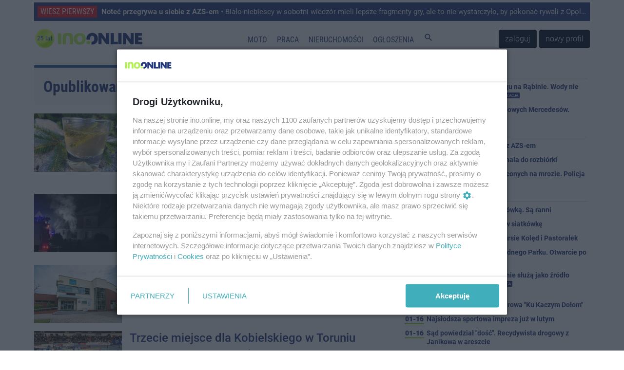

--- FILE ---
content_type: text/html; charset=UTF-8
request_url: https://ino.online/date/2023-02-08
body_size: 9825
content:
<!DOCTYPE html>
<html lang="pl">
    <head>
        <meta charset="utf-8" />
<meta http-equiv="X-UA-Compatible" content="IE=edge" />
<meta name="viewport" content="width=device-width, initial-scale=1" />
<meta name="csrf-token" content="RnQNgLxwgZ1lrIW0nOFALgZkXHcserE56O9h2l1y" />
<meta name="robots" content="max-image-preview:large" />


<link rel="icon" type="image/jpeg" href="https://ino.online/img/media/file/4/371326/logo-io-transparent-male.png?w=32&h=32&dpr=1" />
<link rel="canonical" href="https://ino.online/date/2023-02-08" />
<link rel="alternate" hreflang="pl" type="application/atom+xml" href="https://ino.online/rss2" title="Najnowsze informacje z Ino.online" />
<title>Inowrocław - Artykuły z dnia 2023-02-08 Ino.online - wiesz pierwszy</title>
<meta name="description" property="description" content="Inowrocław - informacje z Inowrocławia, wiadomości, relacje, Inowrocław online. Największy lokalny portal informacyjny. Poznaj inowrocławskie problemy.">
    
<meta name="keywords" property="keywords" content="Inowrocław, inowroclaw, miasto, portal inowrocław, ogłoszenia inowrocław, reklama inowrocław, praca inowrocław">
    
<meta name="image" property="image" content="/media/file/4/230/tu30-1.jpg">
    
<meta property="og:url" content="https://ino.online/date/2023-02-08">
    <meta property="og:title" content="Artykuły z dnia 2023-02-08">
    <meta property="og:description" content="Inowrocław - informacje z Inowrocławia, wiadomości, relacje, Inowrocław online. Największy lokalny portal informacyjny. Poznaj inowrocławskie problemy.">
    <meta property="og:type" content="website">
    <meta property="og:image" content="/media/file/4/230/tu30-1.jpg">
    <meta property="og:site_name" content="Ino.onlinewiesz pierwszy">
    
<meta name="twitter:card" content="summary_large_image">
<meta name="twitter:site" content="@Inoonlinepl">
<meta name="twitter:creator" content="@Inoonlinepl">
<meta name="twitter:domain" content="ino.online">
<meta name="image" property="image" content="https://ino.online/img/media/file/4/371326/logo-io-transparent-male.png?w=150&h=150&dpr=1">
    

<link href="https://ino.online/css/app.min.css?v=18" rel="stylesheet" />
<link href="https://ino.online/css/jquery-confirm.min.css" rel="stylesheet" />

<script src="https://ino.online/js/jquery.min.js" type="text/javascript"></script>
<script src="https://ino.online/js/client.min.js" type="text/javascript"></script>
<script>
    window.Laravel = {"csrfToken":"RnQNgLxwgZ1lrIW0nOFALgZkXHcserE56O9h2l1y"};
</script>
<meta name="a.validate.02" content="c4_rPZfx62pEyGZUJxu0-kdJj5yen7QHu6Yj" />
<meta name="_mg-domain-verification" content="76c801bb9ee6e77937e212c800416fc3" />


<!-- Google Tag Manager -->
<script>(function (w, d, s, l, i) {
        w[l] = w[l] || []; w[l].push({
            'gtm.start':
                new Date().getTime(), event: 'gtm.js'
        }); var f = d.getElementsByTagName(s)[0],
            j = d.createElement(s), dl = l != 'dataLayer' ? '&l=' + l : ''; j.async = true; j.src =
                'https://www.googletagmanager.com/gtm.js?id=' + i + dl; f.parentNode.insertBefore(j, f);
    })(window, document, 'script', 'dataLayer', 'GTM-5C2KLWG');</script>
<!-- End Google Tag Manager -->



<script type="text/javascript" src="//ad.ino.online/www/delivery/spcjs.php?id=1"></script>
<script type="text/javascript" src="//ad.ino.online/www/delivery/asyncjs.php"></script>


<script type="text/javascript" src="//pagead2.googlesyndication.com/pagead/js/adsbygoogle.js" async></script>




<script nonce="IzpdNLeLhYChmGyp9J55MA">
  (function () {
    function signalGooglefcPresent() {
      if (!window.frames['googlefcPresent']) {
        if (document.body) {
          const iframe = document.createElement('iframe');
          iframe.style = 'width: 0; height: 0; border: none; z-index: -1000; left: -1000px; top: -1000px;';
          iframe.style.display = 'none'; iframe.name = 'googlefcPresent'; document.body.appendChild(iframe);
        } else {
          setTimeout(signalGooglefcPresent, 0);
        }
      }
    }
    signalGooglefcPresent();
  })();
</script>




<script type="text/javascript" defer>
    window._taboola = window._taboola || [];
    _taboola.push({ article: 'auto' });
    !function (e, f, u, i) {
        if (!document.getElementById(i)) {
            e.async = 1;
            e.src = u;
            e.id = i;
            f.parentNode.insertBefore(e, f);
        }
    }(document.createElement('script'),
        document.getElementsByTagName('script')[0],
        '//cdn.taboola.com/libtrc/inoonline/loader.js',
        'tb_loader_script');
    if (window.performance && typeof window.performance.mark == 'function') { window.performance.mark('tbl_ic'); }
</script>




<script id='gptScript' async src='//securepubads.g.doubleclick.net/tag/js/gpt.js'></script>
<script>var sas_idmnet = sas_idmnet || {}; sas_idmnet.cmd = sas_idmnet.cmd || []; var sas = sas || {}; sas.cmd = sas.cmd || []; var NzpPyBmOTGuZ = NzpPyBmOTGuZ || false;</script>
<script type='text/javascript' src='//smart.idmnet.pl/698727/smartConfig_2063795.js' async></script>
<script type='text/javascript' src='//smart.idmnet.pl/prebidBoilerplate.js' async></script>



    </head>
    <body>
        <!-- Google Tag Manager (noscript) -->
<noscript><iframe src="https://www.googletagmanager.com/ns.html?id=GTM-5C2KLWG" height="0" width="0" style="display:none;visibility:hidden"></iframe></noscript>
<!-- End Google Tag Manager (noscript) -->
<!-- navbar -->
<div class="navbar navbar-expand-md navbar-light bg-white fixed-top p-md-0 flex-wrap">

<div class="container top_article carousel slide" data-ride="carousel" data-interval="10000" style="margin-top: 5px;">
    <ul class="carousel-inner">
                <li class="text-truncate carousel-item  active ">
            <a href="/post/34432/notec-przegrywa-u-siebie-z-azs-em.html" title=" Noteć przegrywa u siebie z AZS-em">
                <span>WIESZ PIERWSZY</span>
                <strong> Noteć przegrywa u siebie z AZS-em</strong> • Biało-niebiescy w sobotni wieczór mieli lepsze fragmenty gry, ale to nie wystarczyło, by pokonać rywali z Opola.

            </a>
        </li>
            </ul>
</div>

    <nav class="container nav-top" style="border-top: none;border-bottom: none;height: 65px;">
        <a class="navbar-brand" href="https://ino.online" title="Ino.online">
            <img src="https://ino.online/img/media/file/4/484647/logotyp-transparent-25a.png?h=44&amp;dpr=1" class="logo" alt="Ino.online - logo" />
        </a>
        <button class="navbar-toggler" type="button" data-toggle="collapse" data-target="#navbar-top" aria-controls="navbar-top" aria-expanded="false" aria-label="Toggle navigation">
            <span class="navbar-toggler-icon">
                <i class="material-icons" style="font-size:32px;">
                    menu
                </i>
            </span>
        </button>

        <div class="collapse navbar-collapse" id="navbar-top" style="background-color: white;">
                        <ul class="navbar-nav mr-auto ml-auto top-navigation"><li><a href="/category/t/10/Motoryzacja" title class="nav-link menu_365_0">Moto</a></li><li><a href="/ogloszenia/2/praca.html" title class="nav-link _1">Praca</a></li><li><a href="/ogloszenia/3/nieruchomosci.html" title class="nav-link _2">Nieruchomości</a></li><li><a href="/ogloszenia" title class="nav-link _3">Ogłoszenia</a></li><li><a href="#" title="Szukaj" class="nav-link js_szukaj _4"><i class="material-icons">search</i></a></li></ul>
                                    <a href="https://ino.online/login" class="btn btn-dark" style="margin-right: 5px">zaloguj</a>
            <a href="https://ino.online/register" class="btn btn-dark">nowy profil</a>
                    </div>
    </nav>
<div id="post-search-box" class="container pt-3 pb-3" style="display:none;">

<div class="text-center" style="width: 100%;">
    <form method="GET" action="https://ino.online/post/search" accept-charset="UTF-8" class="">
        <div class="input-group">
            <div class="input-group-prepend">
                <label class="input-group-text" for="search_range">Zakres</label>
            </div>
            <select name="d" class="custom-select" id="search_range">
                <option value="0">Wszystko</option>
                <option value="1">Tydzień</option>
                <option value="2" selected>Miesiąc</option>
                <option value="3">6 miesięcy</option>
                <option value="4">Rok</option>
            </select>
            <input type="text" name="q" class="form-control" placeholder="Szukaj…" aria-label="search" aria-describedby="submit_search" style="width: 60%">
            <div class="input-group-append">
                <button class="btn btn-primary" type="submit" id="submit_search">Szukaj</button>
            </div>
        </div>
    </form>
</div>
</div></div>
<!-- end of navbar -->

<!-- very top ad -->
<!-- end of very top ad -->

        <div class="container" style="margin-bottom: 20px;">
    <div class="row">
        <div id="top_ad" class="col-md-12 no-gutters">
        <!-- 2_DATE -->
<ins data-revive-zoneid="2" data-revive-block="1" data-revive-id="41e26ef3e6a9b4d693be3e081384b498"></ins>
        </div>
    </div>
</div>
        
        <section id="category" class="container">
            <div class="row">
                <div id="article" class="col-md-8 pl-md-0">
                    <header class="results-header mb-3">
                                                <span>Opublikowane w dniu 2023-02-08</span>
                                            </header>
                    <article>
                        
<div class="media mb-3">
    <a href="/post/22403/zielona-sroda-masc-choinkowa-albo-kapiel-z-iglami-sosny.html">
                <img src="https://ino.online/img/media/post/22403/353498/c/9509af1f-6208-45d2-8331-a81c10b2741c-thumb.jpg" class="align-self-start mr-3">
            </a>
    <div class="media-body">
        <h2 class="mb-2"><a href="/post/22403/zielona-sroda-masc-choinkowa-albo-kapiel-z-iglami-sosny.html">Zielona środa: Maść choinkowa albo kąpiel z igłami sosn...</a></h2>
                <div class="article-info">
                                                <a href="https://ino.online/category/c/1/Inowroc%C5%82aw" title="Inowrocław">Inowrocław</a> |
                                        <a href="https://ino.online/date/2023-02-08"> 8 lutego 2023 20:00</a>
                                                | <a href="https://ino.online/category/s/18/Ekologia" title="Ekologia">Ekologia</a>
                                                </div>
        <div class="article-content mt-2"><a href="/post/22403/zielona-sroda-masc-choinkowa-albo-kapiel-z-iglami-sosny.html">&lt;center&gt;Zielona środa w Ino.online #88&lt;Br&gt;&lt;Br&gt;Może wydać się to zaskakujące, ale to właśnie zima jest najlepszym momentem na zbiór igliwia drzew leśnych. Wtedy ma ono największe stężenie witaminy C oraz bogactwo olejków eterycznych, garbnik...</a></div>
    </div>
</div>
<div class="media mb-3">
    <a href="/post/22428/tragiczny-pozar-domu-w-bakowie-nie-zyje-1-osoba.html">
                <img src="https://ino.online/img/media/post/22428/353868/c/bakowo0-thumb.jpg" class="align-self-start mr-3">
            </a>
    <div class="media-body">
        <h2 class="mb-2"><a href="/post/22428/tragiczny-pozar-domu-w-bakowie-nie-zyje-1-osoba.html">Tragiczny pożar domu w Bąkowie. Nie żyje 1 osoba</a></h2>
                <div class="article-info">
                                                <a href="https://ino.online/category/c/9/D%C4%85browa%20Biskupia" title="Dąbrowa Biskupia">Dąbrowa Biskupia</a> |
                                        <a href="https://ino.online/date/2023-02-08"> 8 lutego 2023 19:31</a>
                                                | <a href="https://ino.online/category/s/22/Wypadki%20i%20zdarzenia" title="Wypadki i zdarzenia">Wypadki i zdarzenia</a>
                                                </div>
        <div class="article-content mt-2"><a href="/post/22428/tragiczny-pozar-domu-w-bakowie-nie-zyje-1-osoba.html">W środę wieczorem w Bąkowie w gminie Dąbrowa Biskupia wybuchł pożar w budynku mieszkalnym.</a></div>
    </div>
</div>
<div class="media mb-3">
    <a href="/post/22427/wodny-park-nieczynny-dzis-do-2200.html">
                <img src="https://ino.online/img/media/post/22427/353865/c/dsc-9428-thumb.jpg" class="align-self-start mr-3">
            </a>
    <div class="media-body">
        <h2 class="mb-2"><a href="/post/22427/wodny-park-nieczynny-dzis-do-2200.html">Wodny Park nieczynny dziś do 22.00</a></h2>
                <div class="article-info">
                                                <a href="https://ino.online/category/c/1/Inowroc%C5%82aw" title="Inowrocław">Inowrocław</a> |
                                        <a href="https://ino.online/date/2023-02-08"> 8 lutego 2023 19:05</a>
                                                | <a href="https://ino.online/category/s/1/Spo%C5%82ecze%C5%84stwo" title="Społeczeństwo">Społeczeństwo</a>
                                                </div>
        <div class="article-content mt-2"><a href="/post/22427/wodny-park-nieczynny-dzis-do-2200.html">//KRÓTKO OSiR informuje, że z powodu awarii sieci wodno-kanalizacyjnej pływalnia Wodny Park będzie nieczynna dziś, 8 lutego, między 18.15, a 22.00.</a></div>
    </div>
</div>
<div class="media mb-3">
    <a href="/post/22426/trzecie-miejsce-dla-kobielskiego-w-toruniu.html">
                <img src="https://ino.online/img/media/post/22426/354055/c/received-500345995599778-thumb.jpg" class="align-self-start mr-3">
            </a>
    <div class="media-body">
        <h2 class="mb-2"><a href="/post/22426/trzecie-miejsce-dla-kobielskiego-w-toruniu.html">Trzecie miejsce dla Kobielskiego w Toruniu</a></h2>
                <div class="article-info">
                                                <a href="https://ino.online/category/c/1/Inowroc%C5%82aw" title="Inowrocław">Inowrocław</a> |
                                        <a href="https://ino.online/date/2023-02-08"> 8 lutego 2023 18:34</a>
                                                | <a href="https://ino.online/category/s/1/Spo%C5%82ecze%C5%84stwo" title="Społeczeństwo">Społeczeństwo</a>
                                                </div>
        <div class="article-content mt-2"><a href="/post/22426/trzecie-miejsce-dla-kobielskiego-w-toruniu.html">Skoczek wzwyż z MKS Inowrocław uzyskał swój najlepszy wynik w tym sezonie, ale wystarczyło to jedynie do zajęcia trzeciego miejsca podczas Copernicus Cup.</a></div>
    </div>
</div>
<div class="media mb-3">
    <a href="/post/22424/smiertelny-wypadek-na-torach-kolo-inowroclawia-nie-zyje-14-latka.html">
                <img src="https://ino.online/img/media/post/22424/353863/c/wypadek-m-thumb.jpg" class="align-self-start mr-3">
            </a>
    <div class="media-body">
        <h2 class="mb-2"><a href="/post/22424/smiertelny-wypadek-na-torach-kolo-inowroclawia-nie-zyje-14-latka.html">Śmiertelny wypadek na torach koło Inowrocławia. Nie żyj...</a></h2>
                <div class="article-info">
                                                <a href="https://ino.online/category/c/16/Region" title="Region">Region</a> |
                                        <a href="https://ino.online/date/2023-02-08"> 8 lutego 2023 16:42</a>
                                                | <a href="https://ino.online/category/s/22/Wypadki%20i%20zdarzenia" title="Wypadki i zdarzenia">Wypadki i zdarzenia</a>
                                                </div>
        <div class="article-content mt-2"><a href="/post/22424/smiertelny-wypadek-na-torach-kolo-inowroclawia-nie-zyje-14-latka.html">Do tragicznego w skutkach zdarzenia doszło przed godz. 16.00 na trasie kolejowej w pobliżu Wierzchosławic. Pociąg regio z Torunia do Mogilna śmiertelnie potrącił tam 14-letnią dziewczynę.</a></div>
    </div>
</div>
<div class="mb-3">
    <!-- Google inText -->
<ins class="adsbygoogle"
    style="display:block; text-align:center;"
    data-ad-layout="in-article"
    data-ad-format="fluid"
         data-ad-client="ca-pub-8322297361771700"
    data-ad-slot="3504247541"
        ></ins>
<script>
    (adsbygoogle = window.adsbygoogle || []).push({});
</script>
</div>
<div class="media mb-3">
    <a href="/post/22422/afera-fakturowa-oskarzeni-stana-przed-sadem-nie-w-ilawie-a-w-inowroclawiu.html">
                <img src="https://ino.online/img/media/post/22422/353855/c/dsc-0576-full-thumb.jpg" class="align-self-start mr-3">
            </a>
    <div class="media-body">
        <h2 class="mb-2"><a href="/post/22422/afera-fakturowa-oskarzeni-stana-przed-sadem-nie-w-ilawie-a-w-inowroclawiu.html">Afera fakturowa. Oskarżeni staną przed sądem nie w Iław...</a></h2>
                <div class="article-info">
                                                <a href="https://ino.online/category/c/1/Inowroc%C5%82aw" title="Inowrocław">Inowrocław</a> |
                                        <a href="https://ino.online/date/2023-02-08"> 8 lutego 2023 15:40</a>
                                                | <a href="https://ino.online/category/s/1/Spo%C5%82ecze%C5%84stwo" title="Społeczeństwo">Społeczeństwo</a>
                                                </div>
        <div class="article-content mt-2"><a href="/post/22422/afera-fakturowa-oskarzeni-stana-przed-sadem-nie-w-ilawie-a-w-inowroclawiu.html">2 lutego informowaliśmy o sporządzeniu aktu oskarżenia wobec 17 osób w tzw. aferze fakturowej. Jak się dowiadujemy, akt ten został złożony do Sądu Rejonowego w Inowrocławiu, a nie Sądu Rejonowego w Iławie, jak podają ogólnopolskie media.</a></div>
    </div>
</div>
<div class="media mb-3">
    <a href="/post/22423/z-zalobnej-karty-nie-zyje-marian-kokoszynski.html">
                <img src="https://ino.online/img/media/post/22423/353856/c/d52a8be8917171ef68ee2eda78a4821b0221896c-thumb.jpg" class="align-self-start mr-3">
            </a>
    <div class="media-body">
        <h2 class="mb-2"><a href="/post/22423/z-zalobnej-karty-nie-zyje-marian-kokoszynski.html">Z żałobnej karty. Nie żyje Marian Kokoszyński</a></h2>
                <div class="article-info">
                                                <a href="https://ino.online/category/c/1/Inowroc%C5%82aw" title="Inowrocław">Inowrocław</a> |
                                        <a href="https://ino.online/date/2023-02-08"> 8 lutego 2023 15:39</a>
                                                | <a href="https://ino.online/category/s/1/Spo%C5%82ecze%C5%84stwo" title="Społeczeństwo">Społeczeństwo</a>
                                                </div>
        <div class="article-content mt-2"><a href="/post/22423/z-zalobnej-karty-nie-zyje-marian-kokoszynski.html">W minioną niedzielę zmarł artysta plastyk Marian Kokoszyński. Pozostawił po sobie wiele wspaniałych dzieł z motywem Inowrocławia. Jedno z nich zdobi salę sesyjną Urzędu Miasta.</a></div>
    </div>
</div>
<div class="media mb-3">
    <a href="/post/22421/podczas-tego-koncertu-milosc-zagra-pierwsze-skrzypce.html">
                <img src="https://ino.online/img/media/post/22421/353836/c/k-91-thumb.jpg" class="align-self-start mr-3">
            </a>
    <div class="media-body">
        <h2 class="mb-2"><a href="/post/22421/podczas-tego-koncertu-milosc-zagra-pierwsze-skrzypce.html">Podczas tego koncertu miłość zagra pierwsze skrzypce</a></h2>
                <div class="article-info">
                                                <a href="https://ino.online/category/c/1/Inowroc%C5%82aw" title="Inowrocław">Inowrocław</a> |
                                        <a href="https://ino.online/date/2023-02-08"> 8 lutego 2023 14:43</a>
                                                | <a href="https://ino.online/category/s/5/Kultura" title="Kultura">Kultura</a>
                                                </div>
        <div class="article-content mt-2"><a href="/post/22421/podczas-tego-koncertu-milosc-zagra-pierwsze-skrzypce.html">Instytut Pamięci Narodowej zaprasza na koncert &quot;Na pierwszy znak”, podczas którego muzycy zaprezentują przedwojenne przeboje muzyki popularnej. Projekt Artyści Andersa już 17 lutego o godz. 19.00 w Teatrze Miejskim w Inowrocławiu. </a></div>
    </div>
</div>
<div class="media mb-3">
    <a href="/post/22420/glosowanie-na-mistera-budownictwa-zostanie-powtorzone.html">
                <img src="https://ino.online/img/media/post/22420/353823/c/kolaz-mister-thumb.jpg" class="align-self-start mr-3">
            </a>
    <div class="media-body">
        <h2 class="mb-2"><a href="/post/22420/glosowanie-na-mistera-budownictwa-zostanie-powtorzone.html">Głosowanie na Mistera Budownictwa zostanie powtórzone</a></h2>
                <div class="article-info">
                                                <a href="https://ino.online/category/c/1/Inowroc%C5%82aw" title="Inowrocław">Inowrocław</a> |
                                        <a href="https://ino.online/date/2023-02-08"> 8 lutego 2023 13:21</a>
                                                | <a href="https://ino.online/category/s/1/Spo%C5%82ecze%C5%84stwo" title="Społeczeństwo">Społeczeństwo</a>
                                                </div>
        <div class="article-content mt-2"><a href="/post/22420/glosowanie-na-mistera-budownictwa-zostanie-powtorzone.html">Do tej pory nie poznaliśmy wyników ubiegłorocznej edycji konkursu na Mistera Budownictwa w Inowrocławiu. Ratusz tłumaczy, że to efekt problemów z weryfikacją jednej z dokumentacji konkursowych.</a></div>
    </div>
</div>
<div class="media mb-3">
    <a href="/post/22419/tak-zmienilo-sie-nasze-wojewodztwo-przez-60-lat-wydano-ciekawa-publikacje.html">
                <img src="https://ino.online/img/media/post/22419/353772/c/untitled-7-thumb.jpg" class="align-self-start mr-3">
            </a>
    <div class="media-body">
        <h2 class="mb-2"><a href="/post/22419/tak-zmienilo-sie-nasze-wojewodztwo-przez-60-lat-wydano-ciekawa-publikacje.html">Tak zmieniło się nasze województwo przez 60 lat. Wydano...</a></h2>
                <div class="article-info">
                                                <a href="https://ino.online/category/c/1/Inowroc%C5%82aw" title="Inowrocław">Inowrocław</a> |
                                        <a href="https://ino.online/date/2023-02-08"> 8 lutego 2023 12:33</a>
                                                | <a href="https://ino.online/category/s/1/Spo%C5%82ecze%C5%84stwo" title="Społeczeństwo">Społeczeństwo</a>
                                                </div>
        <div class="article-content mt-2"><a href="/post/22419/tak-zmienilo-sie-nasze-wojewodztwo-przez-60-lat-wydano-ciekawa-publikacje.html">Liczba koni w naszym województwie w ciągu 60 lat zmniejszyła się ponad 28-krotnie. To tylko jedno z zagadnień poruszonych z okazji jubileuszu Urzędu Statystycznego w Bydgoszczy.</a></div>
    </div>
</div>

<div class="mb-3">
    <!-- Google inText -->
<ins class="adsbygoogle"
    style="display:block; text-align:center;"
    data-ad-layout="in-article"
    data-ad-format="fluid"
         data-ad-client="ca-pub-8322297361771700"
    data-ad-slot="3504247541"
        ></ins>
<script>
    (adsbygoogle = window.adsbygoogle || []).push({});
</script>
</div>

<ul class="pagination pagination-sm">
        
                    <li class="page-item disabled"><span class="page-link">&laquo;</span></li>
        
        
                    
            
            
                                                                        <li class="page-item active"><span class="page-link">1</span></li>
                                                                                <li class="page-item"><a class="page-link" href="https://ino.online/date/2023-02-08?page=2">2</a></li>
                                                        
        
                    <li class="page-item"><a class="page-link" href="https://ino.online/date/2023-02-08?page=2" rel="next">&raquo;</a></li>
            </ul>



<div id="taboola-below-article-thumbnails-sc" class=" mb-3 mt-3"></div>
<script type="text/javascript">
    window._taboola = window._taboola || [];
    _taboola.push({
        mode: 'thumbnails-a',
        container: 'taboola-below-article-thumbnails-sc',
        placement: 'Below Article Thumbnails SC',
        target_type: 'mix'
    });
</script>
<ins class="adsbygoogle"
    style="display:block"
        data-ad-client="ca-pub-8322297361771700"
    data-ad-slot="4844115844"
        data-ad-format="auto"
    data-full-width-responsive="true"></ins>
<script>
    (adsbygoogle = window.adsbygoogle || []).push({});
</script>
                    </article>
                </div>
                <div id="sidebar_main" class="col-md-4 no-gutters">
                    
                    <div class="col-md-12 no-gutters">
                        <!-- 4 -->
<ins data-revive-zoneid="4" data-revive-block="1" data-revive-id="41e26ef3e6a9b4d693be3e081384b498"></ins>
                    </div>
                    <div id="posts_timeline" class="mt-2 mb-2">
    <ul class="posts_list">
                                                                                                                                <li class="posts_day d-flex mb-2">Dzisiaj</li>
                                        <li class="post">
            <div class="pub_date ">
                14:20
            </div>
            <div>
                <a href="/post/34433/powazna-awaria-wodociagu-na-rabinie.html" title="Poważna awaria wodociągu na Rąbinie">
                    Poważna awaria wodociągu na Rąbinie. Wody nie ma w całym mieście
                </a>
                                <span class="postslist_lead">
                    <a href="/post/34433/powazna-awaria-wodociagu-na-rabinie.html" title="Poważna awaria wodociągu na Rąbinie" style="line-height: initial;">
                        AKTUALIZACJA
                    </a>
                </span>
                                            </div>
        </li>
                                        <li class="post">
            <div class="pub_date ">
                07:00
            </div>
            <div>
                <a href="/post/34389/bylem-na-pokazie-trzech-nowych-mercedesow-bestseller-robi-wrazenie.html" title="Byłem na pokazie trzech nowych Mercedesów. Bestseller robi wrażenie">
                    Byłem na pokazie trzech nowych Mercedesów. Bestseller robi wrażenie
                </a>
                                            </div>
        </li>
                                                                <li class="posts_day d-flex mb-2">Wczoraj</li>
                                        <li class="post">
            <div class="pub_date ">
                22:03
            </div>
            <div>
                <a href="/post/34432/notec-przegrywa-u-siebie-z-azs-em.html" title=" Noteć przegrywa u siebie z AZS-em">
                     Noteć przegrywa u siebie z AZS-em
                </a>
                                            </div>
        </li>
                                        <li class="post">
            <div class="pub_date ">
                14:29
            </div>
            <div>
                <a href="/post/34431/zmiany-w-inofamie-duza-hala-do-rozbiorki.html" title="Zmiany w Inofamie. Duża hala do rozbiórki">
                    Zmiany w Inofamie. Duża hala do rozbiórki
                </a>
                                            </div>
        </li>
                                        <li class="post">
            <div class="pub_date ">
                10:34
            </div>
            <div>
                <a href="/post/34430/11-swinek-morskich-porzuconych-na-mrozie-policja-szuka-sprawcy.html" title="11 świnek morskich porzuconych na mrozie. Policja szuka sprawcy">
                    11 świnek morskich porzuconych na mrozie. Policja szuka sprawcy
                </a>
                                            </div>
        </li>
                                                                <li class="posts_day d-flex mb-2">Wcześniej</li>
                                        <li class="post">
            <div class="pub_date ">
                01-16
            </div>
            <div>
                <a href="/post/34429/ciagnik-zderzyl-sie-z-osobowka-sa-ranni.html" title="Ciągnik zderzył się z osobówką. Są ranni">
                    Ciągnik zderzył się z osobówką. Są ranni
                </a>
                                            </div>
        </li>
                                        <li class="post">
            <div class="pub_date ">
                01-16
            </div>
            <div>
                <a href="/post/34427/chemik-ogral-inne-szkoly-w-siatkowke.html" title="Chemik ograł inne szkoły w siatkówkę">
                    Chemik ograł inne szkoły w siatkówkę
                </a>
                                            </div>
        </li>
                                        <li class="post">
            <div class="pub_date ">
                01-16
            </div>
            <div>
                <a href="/post/34426/mlodzi-artysci-na-iv-konkursie-koled-i-pastoralek.html" title="Młodzi artyści na IV Konkursie Kolęd i Pastorałek">
                    Młodzi artyści na IV Konkursie Kolęd i Pastorałek
                </a>
                                            </div>
        </li>
                                        <li class="post">
            <div class="pub_date ">
                01-16
            </div>
            <div>
                <a href="/post/34425/strefa-saun-wrocila-do-wodnego-parku-otwarcie-po-modernizacji.html" title="Strefa saun wróciła do Wodnego Parku. Otwarcie po modernizacji">
                    Strefa saun wróciła do Wodnego Parku. Otwarcie po modernizacji
                </a>
                                            </div>
        </li>
                                        <li class="post">
            <div class="pub_date ">
                01-16
            </div>
            <div>
                <a href="/post/34424/od-kiedy-w-europie-spalarnie-sluza-jako-zrodlo-energii-ile-ich-jest.html" title="Od kiedy w Europie spalarnie służą jako źródło energii? Ile ich jest?">
                    Od kiedy w Europie spalarnie służą jako źródło energii? Ile ich jest?
                </a>
                                <span class="postslist_lead">
                    <a href="/post/34424/od-kiedy-w-europie-spalarnie-sluza-jako-zrodlo-energii-ile-ich-jest.html" title="Od kiedy w Europie spalarnie służą jako źródło energii? Ile ich jest?" style="line-height: initial;">
                        QEMETICA
                    </a>
                </span>
                                            </div>
        </li>
                        <li>
            <div style="width:100%;">
                <!-- A4 -->
<ins data-revive-zoneid="118" data-revive-block="1" data-revive-id="41e26ef3e6a9b4d693be3e081384b498"></ins>
            </div>
        </li>
                                        <li class="post">
            <div class="pub_date ">
                01-16
            </div>
            <div>
                <a href="/post/34421/powstaje-nowa-trasa-rowerowa-ku-kaczym-dolom.html" title="Powstaje nowa trasa rowerowa &quot;Ku Kaczym Dołom&quot;">
                    Powstaje nowa trasa rowerowa &quot;Ku Kaczym Dołom&quot;
                </a>
                                            </div>
        </li>
                                        <li class="post">
            <div class="pub_date ">
                01-16
            </div>
            <div>
                <a href="/post/34420/najslodsza-sportowa-impreza-juz-w-lutym.html" title="Najsłodsza sportowa impreza już w lutym">
                    Najsłodsza sportowa impreza już w lutym
                </a>
                                            </div>
        </li>
                                        <li class="post">
            <div class="pub_date ">
                01-16
            </div>
            <div>
                <a href="/post/34419/sad-powiedzial-dosc-recydywista-drogowy-z-janikowa-w-areszcie.html" title="Sąd powiedział &quot;dość&quot;. Recydywista drogowy z Janikowa w areszcie">
                    Sąd powiedział &quot;dość&quot;. Recydywista drogowy z Janikowa w areszcie
                </a>
                                            </div>
        </li>
                                        <li class="post">
            <div class="pub_date ">
                01-16
            </div>
            <div>
                <a href="/post/34418/wlamal-sie-do-garazu-i-okradl-auta-zdradzily-go-slady-na-sniegu.html" title="Włamał się do garażu i okradł auta. Zdradziły go... ślady na śniegu">
                    Włamał się do garażu i okradł auta. Zdradziły go... ślady na śniegu
                </a>
                                            </div>
        </li>
                                        <li class="post">
            <div class="pub_date ">
                01-16
            </div>
            <div>
                <a href="/post/34417/dzien-dobry-inoonline.html" title="Dzień dobry Ino.online">
                    Dzień dobry Ino.online
                </a>
                                            </div>
        </li>
                                        <li class="post">
            <div class="pub_date ">
                01-15
            </div>
            <div>
                <a href="/post/34416/oddech-ktoy-daje-sile-pomozmy-patrykowi.html" title="Oddech, któy daje siłę. Pomóżmy Patrykowi">
                    Oddech, któy daje siłę. Pomóżmy Patrykowi
                </a>
                                            </div>
        </li>
                                        <li class="post">
            <div class="pub_date ">
                01-15
            </div>
            <div>
                <a href="/post/34415/radny-z-inowroclawia-dal-ministrowi-rolnictwa-wiadro-zgnilej-cebuli.html" title="Radny z Inowrocławia dał ministrowi rolnictwa wiadro zgniłej cebuli ">
                    Radny z Inowrocławia dał ministrowi rolnictwa wiadro zgniłej cebuli 
                </a>
                                            </div>
        </li>
                                        <li class="post">
            <div class="pub_date ">
                01-15
            </div>
            <div>
                <a href="/post/34414/ta-szkola-ma-juz-65-lat-sp-11-swietowala-jubileusz.html" title="Ta szkoła ma już 65 lat. SP 11 świętowała jubileusz">
                    Ta szkoła ma już 65 lat. SP 11 świętowała jubileusz
                </a>
                                            </div>
        </li>
                                        <li class="post">
            <div class="pub_date ">
                01-15
            </div>
            <div>
                <a href="/post/34413/kolizja-alkohol-i-ucieczka-sprawca-trafil-do-aresztu.html" title="Kolizja, alkohol i ucieczka. Sprawca trafił do aresztu">
                    Kolizja, alkohol i ucieczka. Sprawca trafił do aresztu
                </a>
                                            </div>
        </li>
                                        <li class="post">
            <div class="pub_date ">
                01-15
            </div>
            <div>
                <a href="/post/34411/kamienica-bedzie-zrownana-z-ziemia-prace-rozbiorkowe-ruszyly.html" title="Kamienica będzie zrównana z ziemią. Prace rozbiórkowe ruszyły">
                    Kamienica będzie zrównana z ziemią. Prace rozbiórkowe ruszyły
                </a>
                                            </div>
        </li>
                                        <li class="post">
            <div class="pub_date ">
                01-15
            </div>
            <div>
                <a href="/post/34410/bylo-tyle-wezwan-ze-brakowalo-karetek-do-poszkodowanych-wyjezdzali-strazacy.html" title="Było tyle wezwań, że brakowało karetek. Do poszkodowanych wyjeżdżali strażacy">
                    Było tyle wezwań, że brakowało karetek. Do poszkodowanych wyjeżdżali strażacy
                </a>
                                            </div>
        </li>
                                        <li class="post">
            <div class="pub_date ">
                01-15
            </div>
            <div>
                <a href="/post/34409/patrzcie-pod-nogi-tak-rano-wygladaly-chodniki-w-miescie.html" title="Patrzcie pod nogi. Tak rano wyglądały chodniki w mieście">
                    Patrzcie pod nogi. Tak rano wyglądały chodniki w mieście
                </a>
                                            </div>
        </li>
                                        <li class="post">
            <div class="pub_date ">
                01-15
            </div>
            <div>
                <a href="/post/34408/z-zalobnej-karty-nie-zyje-wieloletni-pracownik-kopalni-solino-i-zwiazkowiec.html" title="Z żałobnej karty. Nie żyje wieloletni pracownik kopalni Solino i związkowiec">
                    Z żałobnej karty. Nie żyje wieloletni pracownik kopalni Solino i związkowiec
                </a>
                                            </div>
        </li>
                                        <li class="post">
            <div class="pub_date ">
                01-15
            </div>
            <div>
                <a href="/post/34407/dzien-dobry-inoonline.html" title="Dzień dobry Ino.online">
                    Dzień dobry Ino.online
                </a>
                                            </div>
        </li>
                                        <li class="post">
            <div class="pub_date ">
                01-14
            </div>
            <div>
                <a href="/post/34406/czaplanm-zapowiada-solowy-album-337-lp-premiera-juz-za-kilka-dni.html" title="CzaplaNM zapowiada solowy album &quot;3:37 LP&quot; - premiera już za kilka dni">
                    CzaplaNM zapowiada solowy album &quot;3:37 LP&quot; - premiera już za kilka dni
                </a>
                                            </div>
        </li>
                                        <li class="post">
            <div class="pub_date ">
                01-14
            </div>
            <div>
                <a href="/post/34405/powiatowi-radni-zapowiadaja-skarge-kasacyjna-do-nsa.html" title="Powiatowi radni zapowiadają skargę kasacyjną do NSA">
                    Radni zapowiadają skargę kasacyjną do NSA
                </a>
                                            </div>
        </li>
                                        <li class="post">
            <div class="pub_date ">
                01-14
            </div>
            <div>
                <a href="/post/34404/wpadl-w-poslizg-i-uderzyl-w-lawete.html" title="Wpadł w poślizg i uderzył w lawetę">
                    Wpadł w poślizg i uderzył w lawetę
                </a>
                                <span class="postslist_lead">
                    <a href="/post/34404/wpadl-w-poslizg-i-uderzyl-w-lawete.html" title="Wpadł w poślizg i uderzył w lawetę" style="line-height: initial;">
                        REGION
                    </a>
                </span>
                                            </div>
        </li>
                                        <li class="post">
            <div class="pub_date ">
                01-14
            </div>
            <div>
                <a href="/post/34403/lekcji-nie-bedzie-pogoda-wymusila-zmiany-w-szkolach.html" title="Lekcji nie będzie. Pogoda wymusiła zmiany w szkołach">
                    Lekcji nie będzie. Pogoda wymusiła zmiany w szkołach
                </a>
                                            </div>
        </li>
                                        <li class="post">
            <div class="pub_date ">
                01-14
            </div>
            <div>
                <a href="/post/34402/sprawa-mandatow-radnych-przed-sadem-jest-wyrok.html" title="Sprawa mandatów radnych przed sądem. Jest wyrok">
                    Sprawa mandatów radnych przed sądem. Jest wyrok
                </a>
                                            </div>
        </li>
                                        <li class="post">
            <div class="pub_date ">
                01-14
            </div>
            <div>
                <a href="/post/34401/tafle-lodu-w-centrum-i-na-osiedlach-piesi-i-kierowcy-maja-duzy-problem.html" title="Tafle lodu w centrum i na osiedlach. Piesi i kierowcy mają duży problem">
                    Tafle lodu w centrum i na osiedlach. Piesi i kierowcy mają duży problem
                </a>
                                            </div>
        </li>
                                        <li class="post">
            <div class="pub_date ">
                01-14
            </div>
            <div>
                <a href="/post/34400/uwaga-kierowcy-utrudnienia-na-ul-dlugiej.html" title="Uwaga kierowcy, utrudnienia na ul. Długiej">
                    Uwaga kierowcy, utrudnienia na ul. Długiej
                </a>
                                            </div>
        </li>
                                        <li class="post">
            <div class="pub_date ">
                01-14
            </div>
            <div>
                <a href="/post/34398/jakie-beda-ferie-na-maxa-sprawdzamy-co-w-programie.html" title="Jakie będą &quot;Ferie na Maxa&quot;? Sprawdzamy, co w programie">
                    Jakie będą &quot;Ferie na Maxa&quot;? Sprawdzamy, co w programie
                </a>
                                            </div>
        </li>
                                        <li class="post">
            <div class="pub_date ">
                01-14
            </div>
            <div>
                <a href="/post/34396/pakosc-gra-z-wosp-koncerty-warsztaty-i-licytacje-dla-dzieci.html" title="Pakość gra z WOŚP - koncerty, warsztaty i licytacje dla dzieci">
                    Pakość gra z WOŚP - koncerty, warsztaty i licytacje dla dzieci
                </a>
                                            </div>
        </li>
                                        <li class="post">
            <div class="pub_date ">
                01-14
            </div>
            <div>
                <a href="/post/34397/ostrzegal-innych-przed-policja-sam-byl-pijany.html" title="Ostrzegał innych przed policją, sam był pijany">
                    Ostrzegał innych przed policją, sam był pijany
                </a>
                                            </div>
        </li>
                                        <li class="post">
            <div class="pub_date ">
                01-14
            </div>
            <div>
                <a href="/post/34395/ranking-perspektyw-trzy-szkoly-z-inowroclawia-w-ogolnopolskim-zestawieniu.html" title="Ranking &quot;Perspektyw&quot;: Trzy szkoły z Inowrocławia w ogólnopolskim zestawieniu">
                    Ranking &quot;Perspektyw&quot;: Trzy szkoły z Inowrocławia w ogólnopolskim zestawieniu
                </a>
                                            </div>
        </li>
                                                                                <li class="post">
            <div class="pub_date ">
                14:20
            </div>
            <div>
                <a href="/post/34433/powazna-awaria-wodociagu-na-rabinie.html" title="Poważna awaria wodociągu na Rąbinie">
                    Poważna awaria wodociągu na Rąbinie. Wody nie ma w całym mieście
                </a>
                                <span class="postslist_lead">
                    <a href="/post/34433/powazna-awaria-wodociagu-na-rabinie.html" title="Poważna awaria wodociągu na Rąbinie" style="line-height: initial;">
                        AKTUALIZACJA
                    </a>
                </span>
                                            </div>
        </li>
                                        <li class="post">
            <div class="pub_date ">
                07:00
            </div>
            <div>
                <a href="/post/34389/bylem-na-pokazie-trzech-nowych-mercedesow-bestseller-robi-wrazenie.html" title="Byłem na pokazie trzech nowych Mercedesów. Bestseller robi wrażenie">
                    Byłem na pokazie trzech nowych Mercedesów. Bestseller robi wrażenie
                </a>
                                            </div>
        </li>
                                        <li class="post">
            <div class="pub_date ">
                22:03
            </div>
            <div>
                <a href="/post/34432/notec-przegrywa-u-siebie-z-azs-em.html" title=" Noteć przegrywa u siebie z AZS-em">
                     Noteć przegrywa u siebie z AZS-em
                </a>
                                            </div>
        </li>
                                        <li class="post">
            <div class="pub_date ">
                14:29
            </div>
            <div>
                <a href="/post/34431/zmiany-w-inofamie-duza-hala-do-rozbiorki.html" title="Zmiany w Inofamie. Duża hala do rozbiórki">
                    Zmiany w Inofamie. Duża hala do rozbiórki
                </a>
                                            </div>
        </li>
                                        <li class="post">
            <div class="pub_date ">
                10:34
            </div>
            <div>
                <a href="/post/34430/11-swinek-morskich-porzuconych-na-mrozie-policja-szuka-sprawcy.html" title="11 świnek morskich porzuconych na mrozie. Policja szuka sprawcy">
                    11 świnek morskich porzuconych na mrozie. Policja szuka sprawcy
                </a>
                                            </div>
        </li>
                                        <li class="post">
            <div class="pub_date ">
                01-16
            </div>
            <div>
                <a href="/post/34429/ciagnik-zderzyl-sie-z-osobowka-sa-ranni.html" title="Ciągnik zderzył się z osobówką. Są ranni">
                    Ciągnik zderzył się z osobówką. Są ranni
                </a>
                                            </div>
        </li>
                                        <li class="post">
            <div class="pub_date ">
                01-16
            </div>
            <div>
                <a href="/post/34427/chemik-ogral-inne-szkoly-w-siatkowke.html" title="Chemik ograł inne szkoły w siatkówkę">
                    Chemik ograł inne szkoły w siatkówkę
                </a>
                                            </div>
        </li>
                                        <li class="post">
            <div class="pub_date ">
                01-16
            </div>
            <div>
                <a href="/post/34426/mlodzi-artysci-na-iv-konkursie-koled-i-pastoralek.html" title="Młodzi artyści na IV Konkursie Kolęd i Pastorałek">
                    Młodzi artyści na IV Konkursie Kolęd i Pastorałek
                </a>
                                            </div>
        </li>
                                            </ul>
</div>

                </div>
            </div>
        </section>

        <section id="footer" class="bg-blue pt-3 pb-3">
    <div class="col-xs-12 col-md-4 offset-md-4 col-md-4 text-center">
        <a class="" href="https://ino.online">
            <img src="https://ino.online/img/media/file/4/437057/logo-bottom.png?h=34&amp;dpr=1" />
        </a>
        <nav id="navbar_bottom_1" class="navbar navbar-expand-md navbar-dark mt-3 " style="padding-top: 0; padding-bottom: 0;">
            <div class="navbar-collapse">
                <ul class="navbar-nav mr-auto bottom-navigation"><li><a href="/regulamin.html" title class="nav-link _0">Regulamin</a></li><li><a href="/reklama.html" title class="nav-link _1">Reklama</a></li><li><a href="/redakcja.html" title class="nav-link _2">Redakcja</a></li><li><a href="/pliki-cookies.html" title class="nav-link _3">Pliki cookies</a></li><li><a href="/polityka-prywatnosci.html" title class="nav-link _4">Prywatność</a></li><li><a href="/procedura-reklamacyjna.html" title class="nav-link _5">Reklamacje</a></li><li><a href="https://www.gowork.pl/praca/torun;l" title class="nav-link _6">GoWork.pl</a></li><li><a href="https://www.pracuj.pl/praca/inowroclaw;wp" title class="nav-link _7">Oferty pracy</a></li></ul>
            </div>
        </nav>
    </div>
    <div class="col-xs-12 col-md-4 offset-md-4 col-md-4 text-center">
        <nav id="navbar_bottom_2" class="navbar navbar-expand-md navbar-dark mt-3 " style="padding-top: 0; padding-bottom: 0;">
            <div class="collapse navbar-collapse">
                <ul class="navbar-nav mr-auto ml-auto top-navigation"><li><a href="/category/t/10/Motoryzacja" title class="nav-link menu_365_0">Moto</a></li><li><a href="/ogloszenia/2/praca.html" title class="nav-link _1">Praca</a></li><li><a href="/ogloszenia/3/nieruchomosci.html" title class="nav-link _2">Nieruchomości</a></li><li><a href="/ogloszenia" title class="nav-link _3">Ogłoszenia</a></li></ul>
            </div>
        </nav>
    </div>
    <div class="col-xs-12 col-md-4 offset-md-4 col-md-4 text-center copyright">&copy; copyright 2000-2026 Ino-online Media</div>
</section>

        <!-- Scripts -->
<script src="https://ino.online/js/jquery-ui.min.js" type="text/javascript"></script>
<script src="https://ino.online/js/jquery-confirm.min.js" type="text/javascript"></script>
<script src="https://cdnjs.cloudflare.com/ajax/libs/popper.js/1.11.0/umd/popper.min.js" integrity="sha384-b/U6ypiBEHpOf/4+1nzFpr53nxSS+GLCkfwBdFNTxtclqqenISfwAzpKaMNFNmj4" crossorigin="anonymous" defer></script>
<script src="/js/bootstrap.min.js" type="text/javascript"></script>
<script src="https://cdn.jsdelivr.net/npm/js-cookie@2/src/js.cookie.min.js" type="text/javascript" defer></script>
<script src="https://ino.online/js/app.js" type="text/javascript"></script>

<script>
    jQuery.ajaxSetup({
        headers: {
            'X-CSRF-TOKEN': $('meta[name="csrf-token"]').attr('content')
        }
    });
</script>


<script type="text/javascript" defer>
    window._taboola = window._taboola || [];
    _taboola.push({ flush: true });
</script>

            </body>
</html>


--- FILE ---
content_type: text/css
request_url: https://ino.online/css/app.min.css?v=18
body_size: 40538
content:
@charset "UTF-8";@import url(https://fonts.googleapis.com/css?family=Noto+Serif:400,600,700,800&subset=latin-ext);@import url(https://fonts.googleapis.com/icon?family=Material+Icons);@font-face{font-family:"Roboto";font-display:auto;font-style:normal;font-weight:100;src:local("Roboto Thin"),local("Roboto-Thin"),url(/fonts/roboto-v19-latin_latin-ext-100.woff2?dff3d0b6b3882522aadc04f8d1c4edf5) format("woff2"),url(/fonts/roboto-v19-latin_latin-ext-100.woff?9588e2362b4a501c0a0a204ffc043e3d) format("woff")}@font-face{font-family:"Roboto";font-display:auto;font-style:normal;font-weight:300;src:local("Roboto Light"),local("Roboto-Light"),url(/fonts/roboto-v19-latin_latin-ext-300.woff2?56ecfc67855e255d92db6f6fcb97143e) format("woff2"),url(/fonts/roboto-v19-latin_latin-ext-300.woff?f4b08b5a857ef12352aaf0ebc1316460) format("woff")}@font-face{font-family:"Roboto";font-display:auto;font-style:italic;font-weight:400;src:local("Roboto Italic"),local("Roboto-Italic"),url(/fonts/roboto-v19-latin_latin-ext-italic.woff2?a586006328cfe80de786d8d63d47ab94) format("woff2"),url(/fonts/roboto-v19-latin_latin-ext-italic.woff?c36a51c52597b394bf7967203da46176) format("woff")}@font-face{font-family:"Roboto";font-display:auto;font-style:normal;font-weight:400;src:local("Roboto"),local("Roboto-Regular"),url(/fonts/roboto-v19-latin_latin-ext-regular.woff2?c5bf51b68dc9fd7fe944d8947fe12518) format("woff2"),url(/fonts/roboto-v19-latin_latin-ext-regular.woff?d679a90608a65cc9394f67448ca2094a) format("woff")}@font-face{font-family:"Roboto";font-display:auto;font-style:normal;font-weight:500;src:local("Roboto Medium"),local("Roboto-Medium"),url(/fonts/roboto-v19-latin_latin-ext-500.woff2?15431381890720a5a4b62b33c8ae06c5) format("woff2"),url(/fonts/roboto-v19-latin_latin-ext-500.woff?3d9446f210892af971a3854d0f984ae9) format("woff")}@font-face{font-family:"Roboto";font-display:auto;font-style:normal;font-weight:700;src:local("Roboto Bold"),local("Roboto-Bold"),url(/fonts/roboto-v19-latin_latin-ext-700.woff2?52bb58c8cb04cf3eea4f9ac0afa1d1f6) format("woff2"),url(/fonts/roboto-v19-latin_latin-ext-700.woff?d0cc855e64aca1072711f49d1a38ca0c) format("woff")}@font-face{font-family:"Roboto";font-display:auto;font-style:normal;font-weight:900;src:local("Roboto Black"),local("Roboto-Black"),url(/fonts/roboto-v19-latin_latin-ext-900.woff2?d8e97377c715fe514986481ed626cd01) format("woff2"),url(/fonts/roboto-v19-latin_latin-ext-900.woff?51db4691b982b906d8cd9de2e2c230fd) format("woff")}@font-face{font-family:"Roboto Condensed";font-display:auto;font-style:normal;font-weight:300;src:local("Roboto Condensed Light"),local("RobotoCondensed-Light"),url(/fonts/roboto-condensed-v17-latin_latin-ext-300.woff2?c97bfe247b497643297903e2ac624bae) format("woff2"),url(/fonts/roboto-condensed-v17-latin_latin-ext-300.woff?18da743d83334f149df92567d3b975cb) format("woff")}@font-face{font-family:"Roboto Condensed";font-display:auto;font-style:normal;font-weight:400;src:local("Roboto Condensed"),local("RobotoCondensed-Regular"),url(/fonts/roboto-condensed-v17-latin_latin-ext-regular.woff2?6c1cf9208a1e009af9357197d08ebbdc) format("woff2"),url(/fonts/roboto-condensed-v17-latin_latin-ext-regular.woff?30ddf94b81965497011a282e8412b1b1) format("woff")}@font-face{font-family:"Roboto Condensed";font-display:auto;font-style:normal;font-weight:700;src:local("Roboto Condensed Bold"),local("RobotoCondensed-Bold"),url(/fonts/roboto-condensed-v17-latin_latin-ext-700.woff2?b7423738e441b32158e22aa1097ce9a8) format("woff2"),url(/fonts/roboto-condensed-v17-latin_latin-ext-700.woff?7d93bc2b3cb30e0bd6f232cf63d662ed) format("woff")}.text-small{font-size:.85rem}body strong{font-weight:700}body bold{font-weight:500}body,label,.checkbox label{font-weight:400}/*!
 * Bootstrap v4.6.2 (https://getbootstrap.com/)
 * Copyright 2011-2022 The Bootstrap Authors
 * Copyright 2011-2022 Twitter, Inc.
 * Licensed under MIT (https://github.com/twbs/bootstrap/blob/main/LICENSE)
 */:root{--blue:#24579f;--indigo:#6610f2;--purple:#6f42c1;--pink:#e83e8c;--red:#e41a2d;--orange:#fd7e14;--yellow:#ffc107;--green:#88d124;--teal:#20c997;--cyan:#17a2b8;--white:#fff;--gray:#6c757d;--gray-dark:#343a40;--primary:#24579f;--secondary:#6c757d;--success:#88d124;--info:#17a2b8;--warning:#ffc107;--danger:#e41a2d;--light:#f8f9fa;--dark:#343a40;--breakpoint-xs:0;--breakpoint-sm:576px;--breakpoint-md:768px;--breakpoint-lg:992px;--breakpoint-xl:1200px;--font-family-sans-serif:Roboto,sans-serif;--font-family-monospace:SFMono-Regular,Menlo,Monaco,Consolas,"Liberation Mono","Courier New",monospace}*,*::before,*::after{box-sizing:border-box}html{font-family:sans-serif;line-height:1.15;-webkit-text-size-adjust:100%;-webkit-tap-highlight-color:rgba(0,12,38,0)}article,aside,figcaption,figure,footer,header,hgroup,main,nav,section{display:block}body{margin:0;font-family:Roboto,sans-serif;font-size:1rem;font-weight:300;line-height:1.5;color:#212529;text-align:left;background-color:#fff}[tabindex="-1"]:focus:not(:focus-visible){outline:0 !important}hr{box-sizing:content-box;height:0;overflow:visible}h1,h2,h3,h4,h5,h6{margin-top:0;margin-bottom:.5rem}p{margin-top:0;margin-bottom:1rem}abbr[title],abbr[data-original-title]{text-decoration:underline;-webkit-text-decoration:underline dotted;text-decoration:underline dotted;cursor:help;border-bottom:0;-webkit-text-decoration-skip-ink:none;text-decoration-skip-ink:none}address{margin-bottom:1rem;font-style:normal;line-height:inherit}ol,ul,dl{margin-top:0;margin-bottom:1rem}ol ol,ul ul,ol ul,ul ol{margin-bottom:0}dt{font-weight:500}dd{margin-bottom:.5rem;margin-left:0}blockquote{margin:0 0 1rem}b,strong{font-weight:bolder}small{font-size:80%}sub,sup{position:relative;font-size:75%;line-height:0;vertical-align:baseline}sub{bottom:-0.25em}sup{top:-0.5em}a{color:#24579f;text-decoration:none;background-color:transparent}a:hover{color:#163561;text-decoration:underline}a:not([href]):not([class]){color:inherit;text-decoration:none}a:not([href]):not([class]):hover{color:inherit;text-decoration:none}pre,code,kbd,samp{font-family:SFMono-Regular,Menlo,Monaco,Consolas,"Liberation Mono","Courier New",monospace;font-size:1em}pre{margin-top:0;margin-bottom:1rem;overflow:auto;-ms-overflow-style:scrollbar}figure{margin:0 0 1rem}img{vertical-align:middle;border-style:none}svg{overflow:hidden;vertical-align:middle}table{border-collapse:collapse}caption{padding-top:.75rem;padding-bottom:.75rem;color:#6c757d;text-align:left;caption-side:bottom}th{text-align:inherit;text-align:-webkit-match-parent}label{display:inline-block;margin-bottom:.5rem}button{border-radius:0}button:focus:not(:focus-visible){outline:0}input,button,select,optgroup,textarea{margin:0;font-family:inherit;font-size:inherit;line-height:inherit}button,input{overflow:visible}button,select{text-transform:none}[role=button]{cursor:pointer}select{word-wrap:normal}button,[type=button],[type=reset],[type=submit]{-webkit-appearance:button}button:not(:disabled),[type=button]:not(:disabled),[type=reset]:not(:disabled),[type=submit]:not(:disabled){cursor:pointer}button::-moz-focus-inner,[type=button]::-moz-focus-inner,[type=reset]::-moz-focus-inner,[type=submit]::-moz-focus-inner{padding:0;border-style:none}input[type=radio],input[type=checkbox]{box-sizing:border-box;padding:0}textarea{overflow:auto;resize:vertical}fieldset{min-width:0;padding:0;margin:0;border:0}legend{display:block;width:100%;max-width:100%;padding:0;margin-bottom:.5rem;font-size:1.5rem;line-height:inherit;color:inherit;white-space:normal}progress{vertical-align:baseline}[type=number]::-webkit-inner-spin-button,[type=number]::-webkit-outer-spin-button{height:auto}[type=search]{outline-offset:-2px;-webkit-appearance:none}[type=search]::-webkit-search-decoration{-webkit-appearance:none}::-webkit-file-upload-button{font:inherit;-webkit-appearance:button}output{display:inline-block}summary{display:list-item;cursor:pointer}template{display:none}[hidden]{display:none !important}h1,h2,h3,h4,h5,h6,.h1,.h2,.h3,.h4,.h5,.h6{margin-bottom:.5rem;font-weight:500;line-height:1.2}h1,.h1{font-size:2.5rem}h2,.h2{font-size:2rem}h3,.h3{font-size:1.75rem}h4,.h4{font-size:1.5rem}h5,.h5{font-size:1.25rem}h6,.h6{font-size:1rem}.lead{font-size:1.25rem;font-weight:300}.display-1{font-size:6rem;font-weight:300;line-height:1.2}.display-2{font-size:5.5rem;font-weight:300;line-height:1.2}.display-3{font-size:4.5rem;font-weight:300;line-height:1.2}.display-4{font-size:3.5rem;font-weight:300;line-height:1.2}hr{margin-top:1rem;margin-bottom:1rem;border:0;border-top:1px solid rgba(0,12,38,0.1)}small,.small{font-size:.875em;font-weight:300}mark,.mark{padding:.2em;background-color:#fcf8e3}.list-unstyled{padding-left:0;list-style:none}.list-inline{padding-left:0;list-style:none}.list-inline-item{display:inline-block}.list-inline-item:not(:last-child){margin-right:.5rem}.initialism{font-size:90%;text-transform:uppercase}.blockquote{margin-bottom:1rem;font-size:1.25rem}.blockquote-footer{display:block;font-size:.875em;color:#6c757d}.blockquote-footer::before{content:"\2014\A0"}.img-fluid{max-width:100%;height:auto}.img-thumbnail{padding:.25rem;background-color:#fff;border:1px solid #dee2e6;border-radius:.25rem;max-width:100%;height:auto}.figure{display:inline-block}.figure-img{margin-bottom:.5rem;line-height:1}.figure-caption{font-size:90%;color:#6c757d}code{font-size:87.5%;color:#e83e8c;word-wrap:break-word}a>code{color:inherit}kbd{padding:.2rem .4rem;font-size:87.5%;color:#fff;background-color:#212529;border-radius:.2rem}kbd kbd{padding:0;font-size:100%;font-weight:500}pre{display:block;font-size:87.5%;color:#212529}pre code{font-size:inherit;color:inherit;word-break:normal}.pre-scrollable{max-height:340px;overflow-y:scroll}.container,.container-fluid,.container-xl,.container-lg,.container-md,.container-sm{width:100%;padding-right:15px;padding-left:15px;margin-right:auto;margin-left:auto}@media(min-width:576px){.container-sm,.container{max-width:540px}}@media(min-width:768px){.container-md,.container-sm,.container{max-width:720px}}@media(min-width:992px){.container-lg,.container-md,.container-sm,.container{max-width:960px}}@media(min-width:1200px){.container-xl,.container-lg,.container-md,.container-sm,.container{max-width:1140px}}.row{display:flex;flex-wrap:wrap;margin-right:-15px;margin-left:-15px}.no-gutters{margin-right:0;margin-left:0}.no-gutters>.col,.no-gutters>[class*=col-]{padding-right:0;padding-left:0}.col-xl,.col-xl-auto,.col-xl-12,.col-xl-11,.col-xl-10,.col-xl-9,.col-xl-8,.col-xl-7,.col-xl-6,.col-xl-5,.col-xl-4,.col-xl-3,.col-xl-2,.col-xl-1,.col-lg,.col-lg-auto,.col-lg-12,.col-lg-11,.col-lg-10,.col-lg-9,.col-lg-8,.col-lg-7,.col-lg-6,.col-lg-5,.col-lg-4,.col-lg-3,.col-lg-2,.col-lg-1,.col-md,.col-md-auto,.col-md-12,.col-md-11,.col-md-10,.col-md-9,.col-md-8,.col-md-7,.col-md-6,.col-md-5,.col-md-4,.col-md-3,.col-md-2,.col-md-1,.col-sm,.col-sm-auto,.col-sm-12,.col-sm-11,.col-sm-10,.col-sm-9,.col-sm-8,.col-sm-7,.col-sm-6,.col-sm-5,.col-sm-4,.col-sm-3,.col-sm-2,.col-sm-1,.col,.col-auto,.col-12,.col-11,.col-10,.col-9,.col-8,.col-7,.col-6,.col-5,.col-4,.col-3,.col-2,.col-1{position:relative;width:100%;padding-right:15px;padding-left:15px}.col{flex-basis:0;flex-grow:1;max-width:100%}.row-cols-1>*{flex:0 0 100%;max-width:100%}.row-cols-2>*{flex:0 0 50%;max-width:50%}.row-cols-3>*{flex:0 0 33.3333333333%;max-width:33.3333333333%}.row-cols-4>*{flex:0 0 25%;max-width:25%}.row-cols-5>*{flex:0 0 20%;max-width:20%}.row-cols-6>*{flex:0 0 16.6666666667%;max-width:16.6666666667%}.col-auto{flex:0 0 auto;width:auto;max-width:100%}.col-1{flex:0 0 8.33333333%;max-width:8.33333333%}.col-2{flex:0 0 16.66666667%;max-width:16.66666667%}.col-3{flex:0 0 25%;max-width:25%}.col-4{flex:0 0 33.33333333%;max-width:33.33333333%}.col-5{flex:0 0 41.66666667%;max-width:41.66666667%}.col-6{flex:0 0 50%;max-width:50%}.col-7{flex:0 0 58.33333333%;max-width:58.33333333%}.col-8{flex:0 0 66.66666667%;max-width:66.66666667%}.col-9{flex:0 0 75%;max-width:75%}.col-10{flex:0 0 83.33333333%;max-width:83.33333333%}.col-11{flex:0 0 91.66666667%;max-width:91.66666667%}.col-12{flex:0 0 100%;max-width:100%}.order-first{order:-1}.order-last{order:13}.order-0{order:0}.order-1{order:1}.order-2{order:2}.order-3{order:3}.order-4{order:4}.order-5{order:5}.order-6{order:6}.order-7{order:7}.order-8{order:8}.order-9{order:9}.order-10{order:10}.order-11{order:11}.order-12{order:12}.offset-1{margin-left:8.33333333%}.offset-2{margin-left:16.66666667%}.offset-3{margin-left:25%}.offset-4{margin-left:33.33333333%}.offset-5{margin-left:41.66666667%}.offset-6{margin-left:50%}.offset-7{margin-left:58.33333333%}.offset-8{margin-left:66.66666667%}.offset-9{margin-left:75%}.offset-10{margin-left:83.33333333%}.offset-11{margin-left:91.66666667%}@media(min-width:576px){.col-sm{flex-basis:0;flex-grow:1;max-width:100%}.row-cols-sm-1>*{flex:0 0 100%;max-width:100%}.row-cols-sm-2>*{flex:0 0 50%;max-width:50%}.row-cols-sm-3>*{flex:0 0 33.3333333333%;max-width:33.3333333333%}.row-cols-sm-4>*{flex:0 0 25%;max-width:25%}.row-cols-sm-5>*{flex:0 0 20%;max-width:20%}.row-cols-sm-6>*{flex:0 0 16.6666666667%;max-width:16.6666666667%}.col-sm-auto{flex:0 0 auto;width:auto;max-width:100%}.col-sm-1{flex:0 0 8.33333333%;max-width:8.33333333%}.col-sm-2{flex:0 0 16.66666667%;max-width:16.66666667%}.col-sm-3{flex:0 0 25%;max-width:25%}.col-sm-4{flex:0 0 33.33333333%;max-width:33.33333333%}.col-sm-5{flex:0 0 41.66666667%;max-width:41.66666667%}.col-sm-6{flex:0 0 50%;max-width:50%}.col-sm-7{flex:0 0 58.33333333%;max-width:58.33333333%}.col-sm-8{flex:0 0 66.66666667%;max-width:66.66666667%}.col-sm-9{flex:0 0 75%;max-width:75%}.col-sm-10{flex:0 0 83.33333333%;max-width:83.33333333%}.col-sm-11{flex:0 0 91.66666667%;max-width:91.66666667%}.col-sm-12{flex:0 0 100%;max-width:100%}.order-sm-first{order:-1}.order-sm-last{order:13}.order-sm-0{order:0}.order-sm-1{order:1}.order-sm-2{order:2}.order-sm-3{order:3}.order-sm-4{order:4}.order-sm-5{order:5}.order-sm-6{order:6}.order-sm-7{order:7}.order-sm-8{order:8}.order-sm-9{order:9}.order-sm-10{order:10}.order-sm-11{order:11}.order-sm-12{order:12}.offset-sm-0{margin-left:0}.offset-sm-1{margin-left:8.33333333%}.offset-sm-2{margin-left:16.66666667%}.offset-sm-3{margin-left:25%}.offset-sm-4{margin-left:33.33333333%}.offset-sm-5{margin-left:41.66666667%}.offset-sm-6{margin-left:50%}.offset-sm-7{margin-left:58.33333333%}.offset-sm-8{margin-left:66.66666667%}.offset-sm-9{margin-left:75%}.offset-sm-10{margin-left:83.33333333%}.offset-sm-11{margin-left:91.66666667%}}@media(min-width:768px){.col-md{flex-basis:0;flex-grow:1;max-width:100%}.row-cols-md-1>*{flex:0 0 100%;max-width:100%}.row-cols-md-2>*{flex:0 0 50%;max-width:50%}.row-cols-md-3>*{flex:0 0 33.3333333333%;max-width:33.3333333333%}.row-cols-md-4>*{flex:0 0 25%;max-width:25%}.row-cols-md-5>*{flex:0 0 20%;max-width:20%}.row-cols-md-6>*{flex:0 0 16.6666666667%;max-width:16.6666666667%}.col-md-auto{flex:0 0 auto;width:auto;max-width:100%}.col-md-1{flex:0 0 8.33333333%;max-width:8.33333333%}.col-md-2{flex:0 0 16.66666667%;max-width:16.66666667%}.col-md-3{flex:0 0 25%;max-width:25%}.col-md-4{flex:0 0 33.33333333%;max-width:33.33333333%}.col-md-5{flex:0 0 41.66666667%;max-width:41.66666667%}.col-md-6{flex:0 0 50%;max-width:50%}.col-md-7{flex:0 0 58.33333333%;max-width:58.33333333%}.col-md-8{flex:0 0 66.66666667%;max-width:66.66666667%}.col-md-9{flex:0 0 75%;max-width:75%}.col-md-10{flex:0 0 83.33333333%;max-width:83.33333333%}.col-md-11{flex:0 0 91.66666667%;max-width:91.66666667%}.col-md-12{flex:0 0 100%;max-width:100%}.order-md-first{order:-1}.order-md-last{order:13}.order-md-0{order:0}.order-md-1{order:1}.order-md-2{order:2}.order-md-3{order:3}.order-md-4{order:4}.order-md-5{order:5}.order-md-6{order:6}.order-md-7{order:7}.order-md-8{order:8}.order-md-9{order:9}.order-md-10{order:10}.order-md-11{order:11}.order-md-12{order:12}.offset-md-0{margin-left:0}.offset-md-1{margin-left:8.33333333%}.offset-md-2{margin-left:16.66666667%}.offset-md-3{margin-left:25%}.offset-md-4{margin-left:33.33333333%}.offset-md-5{margin-left:41.66666667%}.offset-md-6{margin-left:50%}.offset-md-7{margin-left:58.33333333%}.offset-md-8{margin-left:66.66666667%}.offset-md-9{margin-left:75%}.offset-md-10{margin-left:83.33333333%}.offset-md-11{margin-left:91.66666667%}}@media(min-width:992px){.col-lg{flex-basis:0;flex-grow:1;max-width:100%}.row-cols-lg-1>*{flex:0 0 100%;max-width:100%}.row-cols-lg-2>*{flex:0 0 50%;max-width:50%}.row-cols-lg-3>*{flex:0 0 33.3333333333%;max-width:33.3333333333%}.row-cols-lg-4>*{flex:0 0 25%;max-width:25%}.row-cols-lg-5>*{flex:0 0 20%;max-width:20%}.row-cols-lg-6>*{flex:0 0 16.6666666667%;max-width:16.6666666667%}.col-lg-auto{flex:0 0 auto;width:auto;max-width:100%}.col-lg-1{flex:0 0 8.33333333%;max-width:8.33333333%}.col-lg-2{flex:0 0 16.66666667%;max-width:16.66666667%}.col-lg-3{flex:0 0 25%;max-width:25%}.col-lg-4{flex:0 0 33.33333333%;max-width:33.33333333%}.col-lg-5{flex:0 0 41.66666667%;max-width:41.66666667%}.col-lg-6{flex:0 0 50%;max-width:50%}.col-lg-7{flex:0 0 58.33333333%;max-width:58.33333333%}.col-lg-8{flex:0 0 66.66666667%;max-width:66.66666667%}.col-lg-9{flex:0 0 75%;max-width:75%}.col-lg-10{flex:0 0 83.33333333%;max-width:83.33333333%}.col-lg-11{flex:0 0 91.66666667%;max-width:91.66666667%}.col-lg-12{flex:0 0 100%;max-width:100%}.order-lg-first{order:-1}.order-lg-last{order:13}.order-lg-0{order:0}.order-lg-1{order:1}.order-lg-2{order:2}.order-lg-3{order:3}.order-lg-4{order:4}.order-lg-5{order:5}.order-lg-6{order:6}.order-lg-7{order:7}.order-lg-8{order:8}.order-lg-9{order:9}.order-lg-10{order:10}.order-lg-11{order:11}.order-lg-12{order:12}.offset-lg-0{margin-left:0}.offset-lg-1{margin-left:8.33333333%}.offset-lg-2{margin-left:16.66666667%}.offset-lg-3{margin-left:25%}.offset-lg-4{margin-left:33.33333333%}.offset-lg-5{margin-left:41.66666667%}.offset-lg-6{margin-left:50%}.offset-lg-7{margin-left:58.33333333%}.offset-lg-8{margin-left:66.66666667%}.offset-lg-9{margin-left:75%}.offset-lg-10{margin-left:83.33333333%}.offset-lg-11{margin-left:91.66666667%}}@media(min-width:1200px){.col-xl{flex-basis:0;flex-grow:1;max-width:100%}.row-cols-xl-1>*{flex:0 0 100%;max-width:100%}.row-cols-xl-2>*{flex:0 0 50%;max-width:50%}.row-cols-xl-3>*{flex:0 0 33.3333333333%;max-width:33.3333333333%}.row-cols-xl-4>*{flex:0 0 25%;max-width:25%}.row-cols-xl-5>*{flex:0 0 20%;max-width:20%}.row-cols-xl-6>*{flex:0 0 16.6666666667%;max-width:16.6666666667%}.col-xl-auto{flex:0 0 auto;width:auto;max-width:100%}.col-xl-1{flex:0 0 8.33333333%;max-width:8.33333333%}.col-xl-2{flex:0 0 16.66666667%;max-width:16.66666667%}.col-xl-3{flex:0 0 25%;max-width:25%}.col-xl-4{flex:0 0 33.33333333%;max-width:33.33333333%}.col-xl-5{flex:0 0 41.66666667%;max-width:41.66666667%}.col-xl-6{flex:0 0 50%;max-width:50%}.col-xl-7{flex:0 0 58.33333333%;max-width:58.33333333%}.col-xl-8{flex:0 0 66.66666667%;max-width:66.66666667%}.col-xl-9{flex:0 0 75%;max-width:75%}.col-xl-10{flex:0 0 83.33333333%;max-width:83.33333333%}.col-xl-11{flex:0 0 91.66666667%;max-width:91.66666667%}.col-xl-12{flex:0 0 100%;max-width:100%}.order-xl-first{order:-1}.order-xl-last{order:13}.order-xl-0{order:0}.order-xl-1{order:1}.order-xl-2{order:2}.order-xl-3{order:3}.order-xl-4{order:4}.order-xl-5{order:5}.order-xl-6{order:6}.order-xl-7{order:7}.order-xl-8{order:8}.order-xl-9{order:9}.order-xl-10{order:10}.order-xl-11{order:11}.order-xl-12{order:12}.offset-xl-0{margin-left:0}.offset-xl-1{margin-left:8.33333333%}.offset-xl-2{margin-left:16.66666667%}.offset-xl-3{margin-left:25%}.offset-xl-4{margin-left:33.33333333%}.offset-xl-5{margin-left:41.66666667%}.offset-xl-6{margin-left:50%}.offset-xl-7{margin-left:58.33333333%}.offset-xl-8{margin-left:66.66666667%}.offset-xl-9{margin-left:75%}.offset-xl-10{margin-left:83.33333333%}.offset-xl-11{margin-left:91.66666667%}}.table,#post #article .article-body table{width:100%;margin-bottom:1rem;color:#212529}.table th,#post #article .article-body table th,.table td,#post #article .article-body table td{padding:.75rem;vertical-align:top;border-top:1px solid #dee2e6}.table thead th,#post #article .article-body table thead th{vertical-align:bottom;border-bottom:2px solid #dee2e6}.table tbody+tbody,#post #article .article-body table tbody+tbody{border-top:2px solid #dee2e6}.table-sm th,#post #article .article-body table th,.table-sm td,#post #article .article-body table td{padding:.3rem}.table-bordered{border:1px solid #dee2e6}.table-bordered th,.table-bordered td{border:1px solid #dee2e6}.table-bordered thead th,.table-bordered thead td{border-bottom-width:2px}.table-borderless th,.table-borderless td,.table-borderless thead th,.table-borderless tbody+tbody{border:0}.table-striped tbody tr:nth-of-type(odd){background-color:rgba(0,12,38,0.05)}.table-hover tbody tr:hover{color:#212529;background-color:rgba(0,12,38,0.075)}.table-primary,.table-primary>th,.table-primary>td{background-color:#c2d0e4}.table-primary th,.table-primary td,.table-primary thead th,.table-primary tbody+tbody{border-color:#8da8cd}.table-hover .table-primary:hover{background-color:#b0c2dc}.table-hover .table-primary:hover>td,.table-hover .table-primary:hover>th{background-color:#b0c2dc}.table-secondary,.table-secondary>th,.table-secondary>td{background-color:#d6d8db}.table-secondary th,.table-secondary td,.table-secondary thead th,.table-secondary tbody+tbody{border-color:#b3b7bb}.table-hover .table-secondary:hover{background-color:#c8cbcf}.table-hover .table-secondary:hover>td,.table-hover .table-secondary:hover>th{background-color:#c8cbcf}.table-success,.table-success>th,.table-success>td{background-color:#def2c2}.table-success th,.table-success td,.table-success thead th,.table-success tbody+tbody{border-color:#c1e78d}.table-hover .table-success:hover{background-color:#d3eead}.table-hover .table-success:hover>td,.table-hover .table-success:hover>th{background-color:#d3eead}.table-info,.table-info>th,.table-info>td{background-color:#bee5eb}.table-info th,.table-info td,.table-info thead th,.table-info tbody+tbody{border-color:#86cfda}.table-hover .table-info:hover{background-color:#abdde5}.table-hover .table-info:hover>td,.table-hover .table-info:hover>th{background-color:#abdde5}.table-warning,.table-warning>th,.table-warning>td{background-color:#ffeeba}.table-warning th,.table-warning td,.table-warning thead th,.table-warning tbody+tbody{border-color:#ffdf7e}.table-hover .table-warning:hover{background-color:#ffe8a1}.table-hover .table-warning:hover>td,.table-hover .table-warning:hover>th{background-color:#ffe8a1}.table-danger,.table-danger>th,.table-danger>td{background-color:#f7bfc4}.table-danger th,.table-danger td,.table-danger thead th,.table-danger tbody+tbody{border-color:#f18892}.table-hover .table-danger:hover{background-color:#f4a8af}.table-hover .table-danger:hover>td,.table-hover .table-danger:hover>th{background-color:#f4a8af}.table-light,.table-light>th,.table-light>td{background-color:#fdfdfe}.table-light th,.table-light td,.table-light thead th,.table-light tbody+tbody{border-color:#fbfcfc}.table-hover .table-light:hover{background-color:#ececf6}.table-hover .table-light:hover>td,.table-hover .table-light:hover>th{background-color:#ececf6}.table-dark,.table-dark>th,.table-dark>td{background-color:#c6c8ca}.table-dark th,.table-dark td,.table-dark thead th,.table-dark tbody+tbody{border-color:#95999c}.table-hover .table-dark:hover{background-color:#b9bbbe}.table-hover .table-dark:hover>td,.table-hover .table-dark:hover>th{background-color:#b9bbbe}.table-active,.table-active>th,.table-active>td{background-color:rgba(0,12,38,0.075)}.table-hover .table-active:hover{background-color:rgba(0,4,13,0.075)}.table-hover .table-active:hover>td,.table-hover .table-active:hover>th{background-color:rgba(0,4,13,0.075)}.table .thead-dark th,#post #article .article-body table .thead-dark th{color:#fff;background-color:#343a40;border-color:#454d55}.table .thead-light th,#post #article .article-body table .thead-light th{color:#495057;background-color:#e9ecef;border-color:#dee2e6}.table-dark{color:#fff;background-color:#343a40}.table-dark th,.table-dark td,.table-dark thead th{border-color:#454d55}.table-dark.table-bordered{border:0}.table-dark.table-striped tbody tr:nth-of-type(odd){background-color:rgba(255,255,255,0.05)}.table-dark.table-hover tbody tr:hover{color:#fff;background-color:rgba(255,255,255,0.075)}@media(max-width:575.98px){.table-responsive-sm{display:block;width:100%;overflow-x:auto;-webkit-overflow-scrolling:touch}.table-responsive-sm>.table-bordered{border:0}}@media(max-width:767.98px){.table-responsive-md{display:block;width:100%;overflow-x:auto;-webkit-overflow-scrolling:touch}.table-responsive-md>.table-bordered{border:0}}@media(max-width:991.98px){.table-responsive-lg{display:block;width:100%;overflow-x:auto;-webkit-overflow-scrolling:touch}.table-responsive-lg>.table-bordered{border:0}}@media(max-width:1199.98px){.table-responsive-xl{display:block;width:100%;overflow-x:auto;-webkit-overflow-scrolling:touch}.table-responsive-xl>.table-bordered{border:0}}.table-responsive{display:block;width:100%;overflow-x:auto;-webkit-overflow-scrolling:touch}.table-responsive>.table-bordered{border:0}.form-control{display:block;width:100%;height:calc(1.5em + 0.75rem + 2px);padding:.375rem .75rem;font-size:1rem;font-weight:300;line-height:1.5;color:#495057;background-color:#fff;background-clip:padding-box;border:1px solid #ced4da;border-radius:.25rem;transition:border-color .15s ease-in-out,box-shadow .15s ease-in-out}@media(prefers-reduced-motion:reduce){.form-control{transition:none}}.form-control::-ms-expand{background-color:transparent;border:0}.form-control:focus{color:#495057;background-color:#fff;border-color:#6697dc;outline:0;box-shadow:0 0 0 .2rem rgba(36,87,159,0.25)}.form-control::-moz-placeholder{color:#adb5bd;opacity:1}.form-control::placeholder{color:#adb5bd;opacity:1}.form-control:disabled,.form-control[readonly]{background-color:#e9ecef;opacity:1}input[type=date].form-control,input[type=time].form-control,input[type=datetime-local].form-control,input[type=month].form-control{-webkit-appearance:none;-moz-appearance:none;appearance:none}select.form-control:-moz-focusring{color:transparent;text-shadow:0 0 0 #495057}select.form-control:focus::-ms-value{color:#495057;background-color:#fff}.form-control-file,.form-control-range{display:block;width:100%}.col-form-label{padding-top:calc(0.375rem + 1px);padding-bottom:calc(0.375rem + 1px);margin-bottom:0;font-size:inherit;line-height:1.5}.col-form-label-lg{padding-top:calc(0.5rem + 1px);padding-bottom:calc(0.5rem + 1px);font-size:1.25rem;line-height:1.5}.col-form-label-sm{padding-top:calc(0.25rem + 1px);padding-bottom:calc(0.25rem + 1px);font-size:.875rem;line-height:1.5}.form-control-plaintext{display:block;width:100%;padding:.375rem 0;margin-bottom:0;font-size:1rem;line-height:1.5;color:#212529;background-color:transparent;border:solid transparent;border-width:1px 0}.form-control-plaintext.form-control-sm,.form-control-plaintext.form-control-lg{padding-right:0;padding-left:0}.form-control-sm{height:calc(1.5em + 0.5rem + 2px);padding:.25rem .5rem;font-size:.875rem;line-height:1.5;border-radius:.2rem}.form-control-lg{height:calc(1.5em + 1rem + 2px);padding:.5rem 1rem;font-size:1.25rem;line-height:1.5;border-radius:.3rem}select.form-control[size],select.form-control[multiple]{height:auto}textarea.form-control{height:auto}.form-group{margin-bottom:1rem}.form-text{display:block;margin-top:.25rem}.form-row{display:flex;flex-wrap:wrap;margin-right:-5px;margin-left:-5px}.form-row>.col,.form-row>[class*=col-]{padding-right:5px;padding-left:5px}.form-check{position:relative;display:block;padding-left:1.25rem}.form-check-input{position:absolute;margin-top:.3rem;margin-left:-1.25rem}.form-check-input[disabled] ~ .form-check-label,.form-check-input:disabled ~ .form-check-label{color:#6c757d}.form-check-label{margin-bottom:0}.form-check-inline{display:inline-flex;align-items:center;padding-left:0;margin-right:.75rem}.form-check-inline .form-check-input{position:static;margin-top:0;margin-right:.3125rem;margin-left:0}.valid-feedback{display:none;width:100%;margin-top:.25rem;font-size:.875em;color:#88d124}.valid-tooltip{position:absolute;top:100%;left:0;z-index:5;display:none;max-width:100%;padding:.25rem .5rem;margin-top:.1rem;font-size:.875rem;line-height:1.5;color:#212529;background-color:rgba(136,209,36,0.9);border-radius:.25rem}.form-row>.col>.valid-tooltip,.form-row>[class*=col-]>.valid-tooltip{left:5px}.was-validated :valid ~ .valid-feedback,.was-validated :valid ~ .valid-tooltip,.is-valid ~ .valid-feedback,.is-valid ~ .valid-tooltip{display:block}.was-validated .form-control:valid,.form-control.is-valid{border-color:#88d124;padding-right:calc(1.5em + 0.75rem) !important;background-image:url("data:image/svg+xml,%3csvg xmlns='http://www.w3.org/2000/svg' width='8' height='8' viewBox='0 0 8 8'%3e%3cpath fill='%2388d124' d='M2.3 6.73L.6 4.53c-.4-1.04.46-1.4 1.1-.8l1.1 1.4 3.4-3.8c.6-.63 1.6-.27 1.2.7l-4 4.6c-.43.5-.8.4-1.1.1z'/%3e%3c/svg%3e");background-repeat:no-repeat;background-position:right calc(0.375em + 0.1875rem) center;background-size:calc(0.75em + 0.375rem) calc(0.75em + 0.375rem)}.was-validated .form-control:valid:focus,.form-control.is-valid:focus{border-color:#88d124;box-shadow:0 0 0 .2rem rgba(136,209,36,0.25)}.was-validated select.form-control:valid,select.form-control.is-valid{padding-right:3rem !important;background-position:right 1.5rem center}.was-validated textarea.form-control:valid,textarea.form-control.is-valid{padding-right:calc(1.5em + 0.75rem);background-position:top calc(0.375em + 0.1875rem) right calc(0.375em + 0.1875rem)}.was-validated .custom-select:valid,.custom-select.is-valid{border-color:#88d124;padding-right:calc(0.75em + 2.3125rem) !important;background:url("data:image/svg+xml,%3csvg xmlns='http://www.w3.org/2000/svg' width='4' height='5' viewBox='0 0 4 5'%3e%3cpath fill='%23343a40' d='M2 0L0 2h4zm0 5L0 3h4z'/%3e%3c/svg%3e") right .75rem center/8px 10px no-repeat,#fff url("data:image/svg+xml,%3csvg xmlns='http://www.w3.org/2000/svg' width='8' height='8' viewBox='0 0 8 8'%3e%3cpath fill='%2388d124' d='M2.3 6.73L.6 4.53c-.4-1.04.46-1.4 1.1-.8l1.1 1.4 3.4-3.8c.6-.63 1.6-.27 1.2.7l-4 4.6c-.43.5-.8.4-1.1.1z'/%3e%3c/svg%3e") center right 1.75rem/calc(0.75em + 0.375rem) calc(0.75em + 0.375rem) no-repeat}.was-validated .custom-select:valid:focus,.custom-select.is-valid:focus{border-color:#88d124;box-shadow:0 0 0 .2rem rgba(136,209,36,0.25)}.was-validated .form-check-input:valid ~ .form-check-label,.form-check-input.is-valid ~ .form-check-label{color:#88d124}.was-validated .form-check-input:valid ~ .valid-feedback,.was-validated .form-check-input:valid ~ .valid-tooltip,.form-check-input.is-valid ~ .valid-feedback,.form-check-input.is-valid ~ .valid-tooltip{display:block}.was-validated .custom-control-input:valid ~ .custom-control-label,.custom-control-input.is-valid ~ .custom-control-label{color:#88d124}.was-validated .custom-control-input:valid ~ .custom-control-label::before,.custom-control-input.is-valid ~ .custom-control-label::before{border-color:#88d124}.was-validated .custom-control-input:valid:checked ~ .custom-control-label::before,.custom-control-input.is-valid:checked ~ .custom-control-label::before{border-color:#a0e048;background-color:#a0e048}.was-validated .custom-control-input:valid:focus ~ .custom-control-label::before,.custom-control-input.is-valid:focus ~ .custom-control-label::before{box-shadow:0 0 0 .2rem rgba(136,209,36,0.25)}.was-validated .custom-control-input:valid:focus:not(:checked) ~ .custom-control-label::before,.custom-control-input.is-valid:focus:not(:checked) ~ .custom-control-label::before{border-color:#88d124}.was-validated .custom-file-input:valid ~ .custom-file-label,.custom-file-input.is-valid ~ .custom-file-label{border-color:#88d124}.was-validated .custom-file-input:valid:focus ~ .custom-file-label,.custom-file-input.is-valid:focus ~ .custom-file-label{border-color:#88d124;box-shadow:0 0 0 .2rem rgba(136,209,36,0.25)}.invalid-feedback{display:none;width:100%;margin-top:.25rem;font-size:.875em;color:#e41a2d}.invalid-tooltip{position:absolute;top:100%;left:0;z-index:5;display:none;max-width:100%;padding:.25rem .5rem;margin-top:.1rem;font-size:.875rem;line-height:1.5;color:#fff;background-color:rgba(228,26,45,0.9);border-radius:.25rem}.form-row>.col>.invalid-tooltip,.form-row>[class*=col-]>.invalid-tooltip{left:5px}.was-validated :invalid ~ .invalid-feedback,.was-validated :invalid ~ .invalid-tooltip,.is-invalid ~ .invalid-feedback,.is-invalid ~ .invalid-tooltip{display:block}.was-validated .form-control:invalid,.form-control.is-invalid{border-color:#e41a2d;padding-right:calc(1.5em + 0.75rem) !important;background-image:url("data:image/svg+xml,%3csvg xmlns='http://www.w3.org/2000/svg' width='12' height='12' fill='none' stroke='%23e41a2d' viewBox='0 0 12 12'%3e%3ccircle cx='6' cy='6' r='4.5'/%3e%3cpath stroke-linejoin='round' d='M5.8 3.6h.4L6 6.5z'/%3e%3ccircle cx='6' cy='8.2' r='.6' fill='%23e41a2d' stroke='none'/%3e%3c/svg%3e");background-repeat:no-repeat;background-position:right calc(0.375em + 0.1875rem) center;background-size:calc(0.75em + 0.375rem) calc(0.75em + 0.375rem)}.was-validated .form-control:invalid:focus,.form-control.is-invalid:focus{border-color:#e41a2d;box-shadow:0 0 0 .2rem rgba(228,26,45,0.25)}.was-validated select.form-control:invalid,select.form-control.is-invalid{padding-right:3rem !important;background-position:right 1.5rem center}.was-validated textarea.form-control:invalid,textarea.form-control.is-invalid{padding-right:calc(1.5em + 0.75rem);background-position:top calc(0.375em + 0.1875rem) right calc(0.375em + 0.1875rem)}.was-validated .custom-select:invalid,.custom-select.is-invalid{border-color:#e41a2d;padding-right:calc(0.75em + 2.3125rem) !important;background:url("data:image/svg+xml,%3csvg xmlns='http://www.w3.org/2000/svg' width='4' height='5' viewBox='0 0 4 5'%3e%3cpath fill='%23343a40' d='M2 0L0 2h4zm0 5L0 3h4z'/%3e%3c/svg%3e") right .75rem center/8px 10px no-repeat,#fff url("data:image/svg+xml,%3csvg xmlns='http://www.w3.org/2000/svg' width='12' height='12' fill='none' stroke='%23e41a2d' viewBox='0 0 12 12'%3e%3ccircle cx='6' cy='6' r='4.5'/%3e%3cpath stroke-linejoin='round' d='M5.8 3.6h.4L6 6.5z'/%3e%3ccircle cx='6' cy='8.2' r='.6' fill='%23e41a2d' stroke='none'/%3e%3c/svg%3e") center right 1.75rem/calc(0.75em + 0.375rem) calc(0.75em + 0.375rem) no-repeat}.was-validated .custom-select:invalid:focus,.custom-select.is-invalid:focus{border-color:#e41a2d;box-shadow:0 0 0 .2rem rgba(228,26,45,0.25)}.was-validated .form-check-input:invalid ~ .form-check-label,.form-check-input.is-invalid ~ .form-check-label{color:#e41a2d}.was-validated .form-check-input:invalid ~ .invalid-feedback,.was-validated .form-check-input:invalid ~ .invalid-tooltip,.form-check-input.is-invalid ~ .invalid-feedback,.form-check-input.is-invalid ~ .invalid-tooltip{display:block}.was-validated .custom-control-input:invalid ~ .custom-control-label,.custom-control-input.is-invalid ~ .custom-control-label{color:#e41a2d}.was-validated .custom-control-input:invalid ~ .custom-control-label::before,.custom-control-input.is-invalid ~ .custom-control-label::before{border-color:#e41a2d}.was-validated .custom-control-input:invalid:checked ~ .custom-control-label::before,.custom-control-input.is-invalid:checked ~ .custom-control-label::before{border-color:#ea4756;background-color:#ea4756}.was-validated .custom-control-input:invalid:focus ~ .custom-control-label::before,.custom-control-input.is-invalid:focus ~ .custom-control-label::before{box-shadow:0 0 0 .2rem rgba(228,26,45,0.25)}.was-validated .custom-control-input:invalid:focus:not(:checked) ~ .custom-control-label::before,.custom-control-input.is-invalid:focus:not(:checked) ~ .custom-control-label::before{border-color:#e41a2d}.was-validated .custom-file-input:invalid ~ .custom-file-label,.custom-file-input.is-invalid ~ .custom-file-label{border-color:#e41a2d}.was-validated .custom-file-input:invalid:focus ~ .custom-file-label,.custom-file-input.is-invalid:focus ~ .custom-file-label{border-color:#e41a2d;box-shadow:0 0 0 .2rem rgba(228,26,45,0.25)}.form-inline{display:flex;flex-flow:row wrap;align-items:center}.form-inline .form-check{width:100%}@media(min-width:576px){.form-inline label{display:flex;align-items:center;justify-content:center;margin-bottom:0}.form-inline .form-group{display:flex;flex:0 0 auto;flex-flow:row wrap;align-items:center;margin-bottom:0}.form-inline .form-control{display:inline-block;width:auto;vertical-align:middle}.form-inline .form-control-plaintext{display:inline-block}.form-inline .input-group,.form-inline .custom-select{width:auto}.form-inline .form-check{display:flex;align-items:center;justify-content:center;width:auto;padding-left:0}.form-inline .form-check-input{position:relative;flex-shrink:0;margin-top:0;margin-right:.25rem;margin-left:0}.form-inline .custom-control{align-items:center;justify-content:center}.form-inline .custom-control-label{margin-bottom:0}}.btn{display:inline-block;font-weight:300;color:#212529;text-align:center;vertical-align:middle;-webkit-user-select:none;-moz-user-select:none;user-select:none;background-color:transparent;border:1px solid transparent;padding:.375rem .75rem;font-size:1rem;line-height:1.5;border-radius:.25rem;transition:color .15s ease-in-out,background-color .15s ease-in-out,border-color .15s ease-in-out,box-shadow .15s ease-in-out}@media(prefers-reduced-motion:reduce){.btn{transition:none}}.btn:hover{color:#212529;text-decoration:none}.btn:focus,.btn.focus{outline:0;box-shadow:0 0 0 .2rem rgba(36,87,159,0.25)}.btn.disabled,.btn:disabled{opacity:.65}.btn:not(:disabled):not(.disabled){cursor:pointer}a.btn.disabled,fieldset:disabled a.btn{pointer-events:none}.btn-primary{color:#fff;background-color:#24579f;border-color:#24579f}.btn-primary:hover{color:#fff;background-color:#1d4680;border-color:#1b4075}.btn-primary:focus,.btn-primary.focus{color:#fff;background-color:#1d4680;border-color:#1b4075;box-shadow:0 0 0 .2rem rgba(69,112,173,0.5)}.btn-primary.disabled,.btn-primary:disabled{color:#fff;background-color:#24579f;border-color:#24579f}.btn-primary:not(:disabled):not(.disabled):active,.btn-primary:not(:disabled):not(.disabled).active,.show>.btn-primary.dropdown-toggle{color:#fff;background-color:#1b4075;border-color:#183b6b}.btn-primary:not(:disabled):not(.disabled):active:focus,.btn-primary:not(:disabled):not(.disabled).active:focus,.show>.btn-primary.dropdown-toggle:focus{box-shadow:0 0 0 .2rem rgba(69,112,173,0.5)}.btn-secondary{color:#fff;background-color:#6c757d;border-color:#6c757d}.btn-secondary:hover{color:#fff;background-color:#5a6268;border-color:#545b62}.btn-secondary:focus,.btn-secondary.focus{color:#fff;background-color:#5a6268;border-color:#545b62;box-shadow:0 0 0 .2rem rgba(130,138,145,0.5)}.btn-secondary.disabled,.btn-secondary:disabled{color:#fff;background-color:#6c757d;border-color:#6c757d}.btn-secondary:not(:disabled):not(.disabled):active,.btn-secondary:not(:disabled):not(.disabled).active,.show>.btn-secondary.dropdown-toggle{color:#fff;background-color:#545b62;border-color:#4e555b}.btn-secondary:not(:disabled):not(.disabled):active:focus,.btn-secondary:not(:disabled):not(.disabled).active:focus,.show>.btn-secondary.dropdown-toggle:focus{box-shadow:0 0 0 .2rem rgba(130,138,145,0.5)}.btn-success{color:#212529;background-color:#88d124;border-color:#88d124}.btn-success:hover{color:#fff;background-color:#73b01e;border-color:#6ca51d}.btn-success:focus,.btn-success.focus{color:#fff;background-color:#73b01e;border-color:#6ca51d;box-shadow:0 0 0 .2rem rgba(121,183,37,0.5)}.btn-success.disabled,.btn-success:disabled{color:#212529;background-color:#88d124;border-color:#88d124}.btn-success:not(:disabled):not(.disabled):active,.btn-success:not(:disabled):not(.disabled).active,.show>.btn-success.dropdown-toggle{color:#fff;background-color:#6ca51d;border-color:#659b1b}.btn-success:not(:disabled):not(.disabled):active:focus,.btn-success:not(:disabled):not(.disabled).active:focus,.show>.btn-success.dropdown-toggle:focus{box-shadow:0 0 0 .2rem rgba(121,183,37,0.5)}.btn-info{color:#fff;background-color:#17a2b8;border-color:#17a2b8}.btn-info:hover{color:#fff;background-color:#138496;border-color:#117a8b}.btn-info:focus,.btn-info.focus{color:#fff;background-color:#138496;border-color:#117a8b;box-shadow:0 0 0 .2rem rgba(58,176,195,0.5)}.btn-info.disabled,.btn-info:disabled{color:#fff;background-color:#17a2b8;border-color:#17a2b8}.btn-info:not(:disabled):not(.disabled):active,.btn-info:not(:disabled):not(.disabled).active,.show>.btn-info.dropdown-toggle{color:#fff;background-color:#117a8b;border-color:#10707f}.btn-info:not(:disabled):not(.disabled):active:focus,.btn-info:not(:disabled):not(.disabled).active:focus,.show>.btn-info.dropdown-toggle:focus{box-shadow:0 0 0 .2rem rgba(58,176,195,0.5)}.btn-warning{color:#212529;background-color:#ffc107;border-color:#ffc107}.btn-warning:hover{color:#212529;background-color:#e0a800;border-color:#d39e00}.btn-warning:focus,.btn-warning.focus{color:#212529;background-color:#e0a800;border-color:#d39e00;box-shadow:0 0 0 .2rem rgba(222,170,12,0.5)}.btn-warning.disabled,.btn-warning:disabled{color:#212529;background-color:#ffc107;border-color:#ffc107}.btn-warning:not(:disabled):not(.disabled):active,.btn-warning:not(:disabled):not(.disabled).active,.show>.btn-warning.dropdown-toggle{color:#212529;background-color:#d39e00;border-color:#c69500}.btn-warning:not(:disabled):not(.disabled):active:focus,.btn-warning:not(:disabled):not(.disabled).active:focus,.show>.btn-warning.dropdown-toggle:focus{box-shadow:0 0 0 .2rem rgba(222,170,12,0.5)}.btn-danger{color:#fff;background-color:#e41a2d;border-color:#e41a2d}.btn-danger:hover{color:#fff;background-color:#c21626;border-color:#b61524}.btn-danger:focus,.btn-danger.focus{color:#fff;background-color:#c21626;border-color:#b61524;box-shadow:0 0 0 .2rem rgba(232,60,77,0.5)}.btn-danger.disabled,.btn-danger:disabled{color:#fff;background-color:#e41a2d;border-color:#e41a2d}.btn-danger:not(:disabled):not(.disabled):active,.btn-danger:not(:disabled):not(.disabled).active,.show>.btn-danger.dropdown-toggle{color:#fff;background-color:#b61524;border-color:#ab1322}.btn-danger:not(:disabled):not(.disabled):active:focus,.btn-danger:not(:disabled):not(.disabled).active:focus,.show>.btn-danger.dropdown-toggle:focus{box-shadow:0 0 0 .2rem rgba(232,60,77,0.5)}.btn-light{color:#212529;background-color:#f8f9fa;border-color:#f8f9fa}.btn-light:hover{color:#212529;background-color:#e2e6ea;border-color:#dae0e5}.btn-light:focus,.btn-light.focus{color:#212529;background-color:#e2e6ea;border-color:#dae0e5;box-shadow:0 0 0 .2rem rgba(216,217,219,0.5)}.btn-light.disabled,.btn-light:disabled{color:#212529;background-color:#f8f9fa;border-color:#f8f9fa}.btn-light:not(:disabled):not(.disabled):active,.btn-light:not(:disabled):not(.disabled).active,.show>.btn-light.dropdown-toggle{color:#212529;background-color:#dae0e5;border-color:#d3d9df}.btn-light:not(:disabled):not(.disabled):active:focus,.btn-light:not(:disabled):not(.disabled).active:focus,.show>.btn-light.dropdown-toggle:focus{box-shadow:0 0 0 .2rem rgba(216,217,219,0.5)}.btn-dark{color:#fff;background-color:#343a40;border-color:#343a40}.btn-dark:hover{color:#fff;background-color:#23272b;border-color:#1d2124}.btn-dark:focus,.btn-dark.focus{color:#fff;background-color:#23272b;border-color:#1d2124;box-shadow:0 0 0 .2rem rgba(82,88,93,0.5)}.btn-dark.disabled,.btn-dark:disabled{color:#fff;background-color:#343a40;border-color:#343a40}.btn-dark:not(:disabled):not(.disabled):active,.btn-dark:not(:disabled):not(.disabled).active,.show>.btn-dark.dropdown-toggle{color:#fff;background-color:#1d2124;border-color:#171a1d}.btn-dark:not(:disabled):not(.disabled):active:focus,.btn-dark:not(:disabled):not(.disabled).active:focus,.show>.btn-dark.dropdown-toggle:focus{box-shadow:0 0 0 .2rem rgba(82,88,93,0.5)}.btn-outline-primary{color:#24579f;border-color:#24579f}.btn-outline-primary:hover{color:#fff;background-color:#24579f;border-color:#24579f}.btn-outline-primary:focus,.btn-outline-primary.focus{box-shadow:0 0 0 .2rem rgba(36,87,159,0.5)}.btn-outline-primary.disabled,.btn-outline-primary:disabled{color:#24579f;background-color:transparent}.btn-outline-primary:not(:disabled):not(.disabled):active,.btn-outline-primary:not(:disabled):not(.disabled).active,.show>.btn-outline-primary.dropdown-toggle{color:#fff;background-color:#24579f;border-color:#24579f}.btn-outline-primary:not(:disabled):not(.disabled):active:focus,.btn-outline-primary:not(:disabled):not(.disabled).active:focus,.show>.btn-outline-primary.dropdown-toggle:focus{box-shadow:0 0 0 .2rem rgba(36,87,159,0.5)}.btn-outline-secondary{color:#6c757d;border-color:#6c757d}.btn-outline-secondary:hover{color:#fff;background-color:#6c757d;border-color:#6c757d}.btn-outline-secondary:focus,.btn-outline-secondary.focus{box-shadow:0 0 0 .2rem rgba(108,117,125,0.5)}.btn-outline-secondary.disabled,.btn-outline-secondary:disabled{color:#6c757d;background-color:transparent}.btn-outline-secondary:not(:disabled):not(.disabled):active,.btn-outline-secondary:not(:disabled):not(.disabled).active,.show>.btn-outline-secondary.dropdown-toggle{color:#fff;background-color:#6c757d;border-color:#6c757d}.btn-outline-secondary:not(:disabled):not(.disabled):active:focus,.btn-outline-secondary:not(:disabled):not(.disabled).active:focus,.show>.btn-outline-secondary.dropdown-toggle:focus{box-shadow:0 0 0 .2rem rgba(108,117,125,0.5)}.btn-outline-success{color:#88d124;border-color:#88d124}.btn-outline-success:hover{color:#212529;background-color:#88d124;border-color:#88d124}.btn-outline-success:focus,.btn-outline-success.focus{box-shadow:0 0 0 .2rem rgba(136,209,36,0.5)}.btn-outline-success.disabled,.btn-outline-success:disabled{color:#88d124;background-color:transparent}.btn-outline-success:not(:disabled):not(.disabled):active,.btn-outline-success:not(:disabled):not(.disabled).active,.show>.btn-outline-success.dropdown-toggle{color:#212529;background-color:#88d124;border-color:#88d124}.btn-outline-success:not(:disabled):not(.disabled):active:focus,.btn-outline-success:not(:disabled):not(.disabled).active:focus,.show>.btn-outline-success.dropdown-toggle:focus{box-shadow:0 0 0 .2rem rgba(136,209,36,0.5)}.btn-outline-info{color:#17a2b8;border-color:#17a2b8}.btn-outline-info:hover{color:#fff;background-color:#17a2b8;border-color:#17a2b8}.btn-outline-info:focus,.btn-outline-info.focus{box-shadow:0 0 0 .2rem rgba(23,162,184,0.5)}.btn-outline-info.disabled,.btn-outline-info:disabled{color:#17a2b8;background-color:transparent}.btn-outline-info:not(:disabled):not(.disabled):active,.btn-outline-info:not(:disabled):not(.disabled).active,.show>.btn-outline-info.dropdown-toggle{color:#fff;background-color:#17a2b8;border-color:#17a2b8}.btn-outline-info:not(:disabled):not(.disabled):active:focus,.btn-outline-info:not(:disabled):not(.disabled).active:focus,.show>.btn-outline-info.dropdown-toggle:focus{box-shadow:0 0 0 .2rem rgba(23,162,184,0.5)}.btn-outline-warning{color:#ffc107;border-color:#ffc107}.btn-outline-warning:hover{color:#212529;background-color:#ffc107;border-color:#ffc107}.btn-outline-warning:focus,.btn-outline-warning.focus{box-shadow:0 0 0 .2rem rgba(255,193,7,0.5)}.btn-outline-warning.disabled,.btn-outline-warning:disabled{color:#ffc107;background-color:transparent}.btn-outline-warning:not(:disabled):not(.disabled):active,.btn-outline-warning:not(:disabled):not(.disabled).active,.show>.btn-outline-warning.dropdown-toggle{color:#212529;background-color:#ffc107;border-color:#ffc107}.btn-outline-warning:not(:disabled):not(.disabled):active:focus,.btn-outline-warning:not(:disabled):not(.disabled).active:focus,.show>.btn-outline-warning.dropdown-toggle:focus{box-shadow:0 0 0 .2rem rgba(255,193,7,0.5)}.btn-outline-danger{color:#e41a2d;border-color:#e41a2d}.btn-outline-danger:hover{color:#fff;background-color:#e41a2d;border-color:#e41a2d}.btn-outline-danger:focus,.btn-outline-danger.focus{box-shadow:0 0 0 .2rem rgba(228,26,45,0.5)}.btn-outline-danger.disabled,.btn-outline-danger:disabled{color:#e41a2d;background-color:transparent}.btn-outline-danger:not(:disabled):not(.disabled):active,.btn-outline-danger:not(:disabled):not(.disabled).active,.show>.btn-outline-danger.dropdown-toggle{color:#fff;background-color:#e41a2d;border-color:#e41a2d}.btn-outline-danger:not(:disabled):not(.disabled):active:focus,.btn-outline-danger:not(:disabled):not(.disabled).active:focus,.show>.btn-outline-danger.dropdown-toggle:focus{box-shadow:0 0 0 .2rem rgba(228,26,45,0.5)}.btn-outline-light{color:#f8f9fa;border-color:#f8f9fa}.btn-outline-light:hover{color:#212529;background-color:#f8f9fa;border-color:#f8f9fa}.btn-outline-light:focus,.btn-outline-light.focus{box-shadow:0 0 0 .2rem rgba(248,249,250,0.5)}.btn-outline-light.disabled,.btn-outline-light:disabled{color:#f8f9fa;background-color:transparent}.btn-outline-light:not(:disabled):not(.disabled):active,.btn-outline-light:not(:disabled):not(.disabled).active,.show>.btn-outline-light.dropdown-toggle{color:#212529;background-color:#f8f9fa;border-color:#f8f9fa}.btn-outline-light:not(:disabled):not(.disabled):active:focus,.btn-outline-light:not(:disabled):not(.disabled).active:focus,.show>.btn-outline-light.dropdown-toggle:focus{box-shadow:0 0 0 .2rem rgba(248,249,250,0.5)}.btn-outline-dark{color:#343a40;border-color:#343a40}.btn-outline-dark:hover{color:#fff;background-color:#343a40;border-color:#343a40}.btn-outline-dark:focus,.btn-outline-dark.focus{box-shadow:0 0 0 .2rem rgba(52,58,64,0.5)}.btn-outline-dark.disabled,.btn-outline-dark:disabled{color:#343a40;background-color:transparent}.btn-outline-dark:not(:disabled):not(.disabled):active,.btn-outline-dark:not(:disabled):not(.disabled).active,.show>.btn-outline-dark.dropdown-toggle{color:#fff;background-color:#343a40;border-color:#343a40}.btn-outline-dark:not(:disabled):not(.disabled):active:focus,.btn-outline-dark:not(:disabled):not(.disabled).active:focus,.show>.btn-outline-dark.dropdown-toggle:focus{box-shadow:0 0 0 .2rem rgba(52,58,64,0.5)}.btn-link{font-weight:300;color:#24579f;text-decoration:none}.btn-link:hover{color:#163561;text-decoration:underline}.btn-link:focus,.btn-link.focus{text-decoration:underline}.btn-link:disabled,.btn-link.disabled{color:#6c757d;pointer-events:none}.btn-lg,.btn-group-lg>.btn{padding:.5rem 1rem;font-size:1.25rem;line-height:1.5;border-radius:.3rem}.btn-sm,.btn-group-sm>.btn{padding:.25rem .5rem;font-size:.875rem;line-height:1.5;border-radius:.2rem}.btn-block{display:block;width:100%}.btn-block+.btn-block{margin-top:.5rem}input[type=submit].btn-block,input[type=reset].btn-block,input[type=button].btn-block{width:100%}.fade{transition:opacity .15s linear}@media(prefers-reduced-motion:reduce){.fade{transition:none}}.fade:not(.show){opacity:0}.collapse:not(.show){display:none}.collapsing{position:relative;height:0;overflow:hidden;transition:height .35s ease}@media(prefers-reduced-motion:reduce){.collapsing{transition:none}}.collapsing.width{width:0;height:auto;transition:width .35s ease}@media(prefers-reduced-motion:reduce){.collapsing.width{transition:none}}.dropup,.dropright,.dropdown,.dropleft{position:relative}.dropdown-toggle{white-space:nowrap}.dropdown-toggle::after{display:inline-block;margin-left:.255em;vertical-align:.255em;content:"";border-top:.3em solid;border-right:.3em solid transparent;border-bottom:0;border-left:.3em solid transparent}.dropdown-toggle:empty::after{margin-left:0}.dropdown-menu{position:absolute;top:100%;left:0;z-index:1000;display:none;float:left;min-width:10rem;padding:.5rem 0;margin:.125rem 0 0;font-size:1rem;color:#212529;text-align:left;list-style:none;background-color:#fff;background-clip:padding-box;border:1px solid rgba(0,12,38,0.15);border-radius:.25rem}.dropdown-menu-left{right:auto;left:0}.dropdown-menu-right{right:0;left:auto}@media(min-width:576px){.dropdown-menu-sm-left{right:auto;left:0}.dropdown-menu-sm-right{right:0;left:auto}}@media(min-width:768px){.dropdown-menu-md-left{right:auto;left:0}.dropdown-menu-md-right{right:0;left:auto}}@media(min-width:992px){.dropdown-menu-lg-left{right:auto;left:0}.dropdown-menu-lg-right{right:0;left:auto}}@media(min-width:1200px){.dropdown-menu-xl-left{right:auto;left:0}.dropdown-menu-xl-right{right:0;left:auto}}.dropup .dropdown-menu{top:auto;bottom:100%;margin-top:0;margin-bottom:.125rem}.dropup .dropdown-toggle::after{display:inline-block;margin-left:.255em;vertical-align:.255em;content:"";border-top:0;border-right:.3em solid transparent;border-bottom:.3em solid;border-left:.3em solid transparent}.dropup .dropdown-toggle:empty::after{margin-left:0}.dropright .dropdown-menu{top:0;right:auto;left:100%;margin-top:0;margin-left:.125rem}.dropright .dropdown-toggle::after{display:inline-block;margin-left:.255em;vertical-align:.255em;content:"";border-top:.3em solid transparent;border-right:0;border-bottom:.3em solid transparent;border-left:.3em solid}.dropright .dropdown-toggle:empty::after{margin-left:0}.dropright .dropdown-toggle::after{vertical-align:0}.dropleft .dropdown-menu{top:0;right:100%;left:auto;margin-top:0;margin-right:.125rem}.dropleft .dropdown-toggle::after{display:inline-block;margin-left:.255em;vertical-align:.255em;content:""}.dropleft .dropdown-toggle::after{display:none}.dropleft .dropdown-toggle::before{display:inline-block;margin-right:.255em;vertical-align:.255em;content:"";border-top:.3em solid transparent;border-right:.3em solid;border-bottom:.3em solid transparent}.dropleft .dropdown-toggle:empty::after{margin-left:0}.dropleft .dropdown-toggle::before{vertical-align:0}.dropdown-menu[x-placement^=top],.dropdown-menu[x-placement^=right],.dropdown-menu[x-placement^=bottom],.dropdown-menu[x-placement^=left]{right:auto;bottom:auto}.dropdown-divider{height:0;margin:.5rem 0;overflow:hidden;border-top:1px solid #e9ecef}.dropdown-item{display:block;width:100%;padding:.25rem 1.5rem;clear:both;font-weight:300;color:#212529;text-align:inherit;white-space:nowrap;background-color:transparent;border:0}.dropdown-item:hover,.dropdown-item:focus{color:#16181b;text-decoration:none;background-color:#e9ecef}.dropdown-item.active,.dropdown-item:active{color:#fff;text-decoration:none;background-color:#24579f}.dropdown-item.disabled,.dropdown-item:disabled{color:#adb5bd;pointer-events:none;background-color:transparent}.dropdown-menu.show{display:block}.dropdown-header{display:block;padding:.5rem 1.5rem;margin-bottom:0;font-size:.875rem;color:#6c757d;white-space:nowrap}.dropdown-item-text{display:block;padding:.25rem 1.5rem;color:#212529}.btn-group,.btn-group-vertical{position:relative;display:inline-flex;vertical-align:middle}.btn-group>.btn,.btn-group-vertical>.btn{position:relative;flex:1 1 auto}.btn-group>.btn:hover,.btn-group-vertical>.btn:hover{z-index:1}.btn-group>.btn:focus,.btn-group>.btn:active,.btn-group>.btn.active,.btn-group-vertical>.btn:focus,.btn-group-vertical>.btn:active,.btn-group-vertical>.btn.active{z-index:1}.btn-toolbar{display:flex;flex-wrap:wrap;justify-content:flex-start}.btn-toolbar .input-group{width:auto}.btn-group>.btn:not(:first-child),.btn-group>.btn-group:not(:first-child){margin-left:-1px}.btn-group>.btn:not(:last-child):not(.dropdown-toggle),.btn-group>.btn-group:not(:last-child)>.btn{border-top-right-radius:0;border-bottom-right-radius:0}.btn-group>.btn:not(:first-child),.btn-group>.btn-group:not(:first-child)>.btn{border-top-left-radius:0;border-bottom-left-radius:0}.dropdown-toggle-split{padding-right:.5625rem;padding-left:.5625rem}.dropdown-toggle-split::after,.dropup .dropdown-toggle-split::after,.dropright .dropdown-toggle-split::after{margin-left:0}.dropleft .dropdown-toggle-split::before{margin-right:0}.btn-sm+.dropdown-toggle-split,.btn-group-sm>.btn+.dropdown-toggle-split{padding-right:.375rem;padding-left:.375rem}.btn-lg+.dropdown-toggle-split,.btn-group-lg>.btn+.dropdown-toggle-split{padding-right:.75rem;padding-left:.75rem}.btn-group-vertical{flex-direction:column;align-items:flex-start;justify-content:center}.btn-group-vertical>.btn,.btn-group-vertical>.btn-group{width:100%}.btn-group-vertical>.btn:not(:first-child),.btn-group-vertical>.btn-group:not(:first-child){margin-top:-1px}.btn-group-vertical>.btn:not(:last-child):not(.dropdown-toggle),.btn-group-vertical>.btn-group:not(:last-child)>.btn{border-bottom-right-radius:0;border-bottom-left-radius:0}.btn-group-vertical>.btn:not(:first-child),.btn-group-vertical>.btn-group:not(:first-child)>.btn{border-top-left-radius:0;border-top-right-radius:0}.btn-group-toggle>.btn,.btn-group-toggle>.btn-group>.btn{margin-bottom:0}.btn-group-toggle>.btn input[type=radio],.btn-group-toggle>.btn input[type=checkbox],.btn-group-toggle>.btn-group>.btn input[type=radio],.btn-group-toggle>.btn-group>.btn input[type=checkbox]{position:absolute;clip:rect(0,0,0,0);pointer-events:none}.input-group{position:relative;display:flex;flex-wrap:wrap;align-items:stretch;width:100%}.input-group>.form-control,.input-group>.form-control-plaintext,.input-group>.custom-select,.input-group>.custom-file{position:relative;flex:1 1 auto;width:1%;min-width:0;margin-bottom:0}.input-group>.form-control+.form-control,.input-group>.form-control+.custom-select,.input-group>.form-control+.custom-file,.input-group>.form-control-plaintext+.form-control,.input-group>.form-control-plaintext+.custom-select,.input-group>.form-control-plaintext+.custom-file,.input-group>.custom-select+.form-control,.input-group>.custom-select+.custom-select,.input-group>.custom-select+.custom-file,.input-group>.custom-file+.form-control,.input-group>.custom-file+.custom-select,.input-group>.custom-file+.custom-file{margin-left:-1px}.input-group>.form-control:focus,.input-group>.custom-select:focus,.input-group>.custom-file .custom-file-input:focus ~ .custom-file-label{z-index:3}.input-group>.custom-file .custom-file-input:focus{z-index:4}.input-group>.form-control:not(:first-child),.input-group>.custom-select:not(:first-child){border-top-left-radius:0;border-bottom-left-radius:0}.input-group>.custom-file{display:flex;align-items:center}.input-group>.custom-file:not(:last-child) .custom-file-label,.input-group>.custom-file:not(:last-child) .custom-file-label::after{border-top-right-radius:0;border-bottom-right-radius:0}.input-group>.custom-file:not(:first-child) .custom-file-label{border-top-left-radius:0;border-bottom-left-radius:0}.input-group:not(.has-validation)>.form-control:not(:last-child),.input-group:not(.has-validation)>.custom-select:not(:last-child),.input-group:not(.has-validation)>.custom-file:not(:last-child) .custom-file-label,.input-group:not(.has-validation)>.custom-file:not(:last-child) .custom-file-label::after{border-top-right-radius:0;border-bottom-right-radius:0}.input-group.has-validation>.form-control:nth-last-child(n+3),.input-group.has-validation>.custom-select:nth-last-child(n+3),.input-group.has-validation>.custom-file:nth-last-child(n+3) .custom-file-label,.input-group.has-validation>.custom-file:nth-last-child(n+3) .custom-file-label::after{border-top-right-radius:0;border-bottom-right-radius:0}.input-group-prepend,.input-group-append{display:flex}.input-group-prepend .btn,.input-group-append .btn{position:relative;z-index:2}.input-group-prepend .btn:focus,.input-group-append .btn:focus{z-index:3}.input-group-prepend .btn+.btn,.input-group-prepend .btn+.input-group-text,.input-group-prepend .input-group-text+.input-group-text,.input-group-prepend .input-group-text+.btn,.input-group-append .btn+.btn,.input-group-append .btn+.input-group-text,.input-group-append .input-group-text+.input-group-text,.input-group-append .input-group-text+.btn{margin-left:-1px}.input-group-prepend{margin-right:-1px}.input-group-append{margin-left:-1px}.input-group-text{display:flex;align-items:center;padding:.375rem .75rem;margin-bottom:0;font-size:1rem;font-weight:300;line-height:1.5;color:#495057;text-align:center;white-space:nowrap;background-color:#e9ecef;border:1px solid #ced4da;border-radius:.25rem}.input-group-text input[type=radio],.input-group-text input[type=checkbox]{margin-top:0}.input-group-lg>.form-control:not(textarea),.input-group-lg>.custom-select{height:calc(1.5em + 1rem + 2px)}.input-group-lg>.form-control,.input-group-lg>.custom-select,.input-group-lg>.input-group-prepend>.input-group-text,.input-group-lg>.input-group-append>.input-group-text,.input-group-lg>.input-group-prepend>.btn,.input-group-lg>.input-group-append>.btn{padding:.5rem 1rem;font-size:1.25rem;line-height:1.5;border-radius:.3rem}.input-group-sm>.form-control:not(textarea),.input-group-sm>.custom-select{height:calc(1.5em + 0.5rem + 2px)}.input-group-sm>.form-control,.input-group-sm>.custom-select,.input-group-sm>.input-group-prepend>.input-group-text,.input-group-sm>.input-group-append>.input-group-text,.input-group-sm>.input-group-prepend>.btn,.input-group-sm>.input-group-append>.btn{padding:.25rem .5rem;font-size:.875rem;line-height:1.5;border-radius:.2rem}.input-group-lg>.custom-select,.input-group-sm>.custom-select{padding-right:1.75rem}.input-group>.input-group-prepend>.btn,.input-group>.input-group-prepend>.input-group-text,.input-group:not(.has-validation)>.input-group-append:not(:last-child)>.btn,.input-group:not(.has-validation)>.input-group-append:not(:last-child)>.input-group-text,.input-group.has-validation>.input-group-append:nth-last-child(n+3)>.btn,.input-group.has-validation>.input-group-append:nth-last-child(n+3)>.input-group-text,.input-group>.input-group-append:last-child>.btn:not(:last-child):not(.dropdown-toggle),.input-group>.input-group-append:last-child>.input-group-text:not(:last-child){border-top-right-radius:0;border-bottom-right-radius:0}.input-group>.input-group-append>.btn,.input-group>.input-group-append>.input-group-text,.input-group>.input-group-prepend:not(:first-child)>.btn,.input-group>.input-group-prepend:not(:first-child)>.input-group-text,.input-group>.input-group-prepend:first-child>.btn:not(:first-child),.input-group>.input-group-prepend:first-child>.input-group-text:not(:first-child){border-top-left-radius:0;border-bottom-left-radius:0}.custom-control{position:relative;z-index:1;display:block;min-height:1.5rem;padding-left:1.5rem;print-color-adjust:exact}.custom-control-inline{display:inline-flex;margin-right:1rem}.custom-control-input{position:absolute;left:0;z-index:-1;width:1rem;height:1.25rem;opacity:0}.custom-control-input:checked ~ .custom-control-label::before{color:#fff;border-color:#24579f;background-color:#24579f}.custom-control-input:focus ~ .custom-control-label::before{box-shadow:0 0 0 .2rem rgba(36,87,159,0.25)}.custom-control-input:focus:not(:checked) ~ .custom-control-label::before{border-color:#6697dc}.custom-control-input:not(:disabled):active ~ .custom-control-label::before{color:#fff;background-color:#90b3e6;border-color:#90b3e6}.custom-control-input[disabled] ~ .custom-control-label,.custom-control-input:disabled ~ .custom-control-label{color:#6c757d}.custom-control-input[disabled] ~ .custom-control-label::before,.custom-control-input:disabled ~ .custom-control-label::before{background-color:#e9ecef}.custom-control-label{position:relative;margin-bottom:0;vertical-align:top}.custom-control-label::before{position:absolute;top:.25rem;left:-1.5rem;display:block;width:1rem;height:1rem;pointer-events:none;content:"";background-color:#fff;border:1px solid #adb5bd}.custom-control-label::after{position:absolute;top:.25rem;left:-1.5rem;display:block;width:1rem;height:1rem;content:"";background:50%/50% 50% no-repeat}.custom-checkbox .custom-control-label::before{border-radius:.25rem}.custom-checkbox .custom-control-input:checked ~ .custom-control-label::after{background-image:url("data:image/svg+xml,%3csvg xmlns='http://www.w3.org/2000/svg' width='8' height='8' viewBox='0 0 8 8'%3e%3cpath fill='%23fff' d='M6.564.75l-3.59 3.612-1.538-1.55L0 4.26l2.974 2.99L8 2.193z'/%3e%3c/svg%3e")}.custom-checkbox .custom-control-input:indeterminate ~ .custom-control-label::before{border-color:#24579f;background-color:#24579f}.custom-checkbox .custom-control-input:indeterminate ~ .custom-control-label::after{background-image:url("data:image/svg+xml,%3csvg xmlns='http://www.w3.org/2000/svg' width='4' height='4' viewBox='0 0 4 4'%3e%3cpath stroke='%23fff' d='M0 2h4'/%3e%3c/svg%3e")}.custom-checkbox .custom-control-input:disabled:checked ~ .custom-control-label::before{background-color:rgba(36,87,159,0.5)}.custom-checkbox .custom-control-input:disabled:indeterminate ~ .custom-control-label::before{background-color:rgba(36,87,159,0.5)}.custom-radio .custom-control-label::before{border-radius:50%}.custom-radio .custom-control-input:checked ~ .custom-control-label::after{background-image:url("data:image/svg+xml,%3csvg xmlns='http://www.w3.org/2000/svg' width='12' height='12' viewBox='-4 -4 8 8'%3e%3ccircle r='3' fill='%23fff'/%3e%3c/svg%3e")}.custom-radio .custom-control-input:disabled:checked ~ .custom-control-label::before{background-color:rgba(36,87,159,0.5)}.custom-switch{padding-left:2.25rem}.custom-switch .custom-control-label::before{left:-2.25rem;width:1.75rem;pointer-events:all;border-radius:.5rem}.custom-switch .custom-control-label::after{top:calc(0.25rem + 2px);left:calc(-2.25rem + 2px);width:calc(1rem - 4px);height:calc(1rem - 4px);background-color:#adb5bd;border-radius:.5rem;transition:transform .15s ease-in-out,background-color .15s ease-in-out,border-color .15s ease-in-out,box-shadow .15s ease-in-out}@media(prefers-reduced-motion:reduce){.custom-switch .custom-control-label::after{transition:none}}.custom-switch .custom-control-input:checked ~ .custom-control-label::after{background-color:#fff;transform:translateX(0.75rem)}.custom-switch .custom-control-input:disabled:checked ~ .custom-control-label::before{background-color:rgba(36,87,159,0.5)}.custom-select{display:inline-block;width:100%;height:calc(1.5em + 0.75rem + 2px);padding:.375rem 1.75rem .375rem .75rem;font-size:1rem;font-weight:300;line-height:1.5;color:#495057;vertical-align:middle;background:#fff url("data:image/svg+xml,%3csvg xmlns='http://www.w3.org/2000/svg' width='4' height='5' viewBox='0 0 4 5'%3e%3cpath fill='%23343a40' d='M2 0L0 2h4zm0 5L0 3h4z'/%3e%3c/svg%3e") right .75rem center/8px 10px no-repeat;border:1px solid #ced4da;border-radius:.25rem;-webkit-appearance:none;-moz-appearance:none;appearance:none}.custom-select:focus{border-color:#6697dc;outline:0;box-shadow:0 0 0 .2rem rgba(36,87,159,0.25)}.custom-select:focus::-ms-value{color:#495057;background-color:#fff}.custom-select[multiple],.custom-select[size]:not([size="1"]){height:auto;padding-right:.75rem;background-image:none}.custom-select:disabled{color:#6c757d;background-color:#e9ecef}.custom-select::-ms-expand{display:none}.custom-select:-moz-focusring{color:transparent;text-shadow:0 0 0 #495057}.custom-select-sm{height:calc(1.5em + 0.5rem + 2px);padding-top:.25rem;padding-bottom:.25rem;padding-left:.5rem;font-size:.875rem}.custom-select-lg{height:calc(1.5em + 1rem + 2px);padding-top:.5rem;padding-bottom:.5rem;padding-left:1rem;font-size:1.25rem}.custom-file{position:relative;display:inline-block;width:100%;height:calc(1.5em + 0.75rem + 2px);margin-bottom:0}.custom-file-input{position:relative;z-index:2;width:100%;height:calc(1.5em + 0.75rem + 2px);margin:0;overflow:hidden;opacity:0}.custom-file-input:focus ~ .custom-file-label{border-color:#6697dc;box-shadow:0 0 0 .2rem rgba(36,87,159,0.25)}.custom-file-input[disabled] ~ .custom-file-label,.custom-file-input:disabled ~ .custom-file-label{background-color:#e9ecef}.custom-file-input:lang(en) ~ .custom-file-label::after{content:"Browse"}.custom-file-input:lang(pl) ~ .custom-file-label::after{content:"Przegl\105  daj"}.custom-file-input ~ .custom-file-label[data-browse]::after{content:attr(data-browse)}.custom-file-label{position:absolute;top:0;right:0;left:0;z-index:1;height:calc(1.5em + 0.75rem + 2px);padding:.375rem .75rem;overflow:hidden;font-weight:300;line-height:1.5;color:#495057;background-color:#fff;border:1px solid #ced4da;border-radius:.25rem}.custom-file-label::after{position:absolute;top:0;right:0;bottom:0;z-index:3;display:block;height:calc(1.5em + 0.75rem);padding:.375rem .75rem;line-height:1.5;color:#495057;content:"Browse";background-color:#e9ecef;border-left:inherit;border-radius:0 .25rem .25rem 0}.custom-range{width:100%;height:1.4rem;padding:0;background-color:transparent;-webkit-appearance:none;-moz-appearance:none;appearance:none}.custom-range:focus{outline:0}.custom-range:focus::-webkit-slider-thumb{box-shadow:0 0 0 1px #fff,0 0 0 .2rem rgba(36,87,159,0.25)}.custom-range:focus::-moz-range-thumb{box-shadow:0 0 0 1px #fff,0 0 0 .2rem rgba(36,87,159,0.25)}.custom-range:focus::-ms-thumb{box-shadow:0 0 0 1px #fff,0 0 0 .2rem rgba(36,87,159,0.25)}.custom-range::-moz-focus-outer{border:0}.custom-range::-webkit-slider-thumb{width:1rem;height:1rem;margin-top:-0.25rem;background-color:#24579f;border:0;border-radius:1rem;-webkit-transition:background-color .15s ease-in-out,border-color .15s ease-in-out,box-shadow .15s ease-in-out;transition:background-color .15s ease-in-out,border-color .15s ease-in-out,box-shadow .15s ease-in-out;-webkit-appearance:none;appearance:none}@media(prefers-reduced-motion:reduce){.custom-range::-webkit-slider-thumb{-webkit-transition:none;transition:none}}.custom-range::-webkit-slider-thumb:active{background-color:#90b3e6}.custom-range::-webkit-slider-runnable-track{width:100%;height:.5rem;color:transparent;cursor:pointer;background-color:#dee2e6;border-color:transparent;border-radius:1rem}.custom-range::-moz-range-thumb{width:1rem;height:1rem;background-color:#24579f;border:0;border-radius:1rem;-moz-transition:background-color .15s ease-in-out,border-color .15s ease-in-out,box-shadow .15s ease-in-out;transition:background-color .15s ease-in-out,border-color .15s ease-in-out,box-shadow .15s ease-in-out;-moz-appearance:none;appearance:none}@media(prefers-reduced-motion:reduce){.custom-range::-moz-range-thumb{-moz-transition:none;transition:none}}.custom-range::-moz-range-thumb:active{background-color:#90b3e6}.custom-range::-moz-range-track{width:100%;height:.5rem;color:transparent;cursor:pointer;background-color:#dee2e6;border-color:transparent;border-radius:1rem}.custom-range::-ms-thumb{width:1rem;height:1rem;margin-top:0;margin-right:.2rem;margin-left:.2rem;background-color:#24579f;border:0;border-radius:1rem;-ms-transition:background-color .15s ease-in-out,border-color .15s ease-in-out,box-shadow .15s ease-in-out;transition:background-color .15s ease-in-out,border-color .15s ease-in-out,box-shadow .15s ease-in-out;appearance:none}@media(prefers-reduced-motion:reduce){.custom-range::-ms-thumb{-ms-transition:none;transition:none}}.custom-range::-ms-thumb:active{background-color:#90b3e6}.custom-range::-ms-track{width:100%;height:.5rem;color:transparent;cursor:pointer;background-color:transparent;border-color:transparent;border-width:.5rem}.custom-range::-ms-fill-lower{background-color:#dee2e6;border-radius:1rem}.custom-range::-ms-fill-upper{margin-right:15px;background-color:#dee2e6;border-radius:1rem}.custom-range:disabled::-webkit-slider-thumb{background-color:#adb5bd}.custom-range:disabled::-webkit-slider-runnable-track{cursor:default}.custom-range:disabled::-moz-range-thumb{background-color:#adb5bd}.custom-range:disabled::-moz-range-track{cursor:default}.custom-range:disabled::-ms-thumb{background-color:#adb5bd}.custom-control-label::before,.custom-file-label,.custom-select{transition:background-color .15s ease-in-out,border-color .15s ease-in-out,box-shadow .15s ease-in-out}@media(prefers-reduced-motion:reduce){.custom-control-label::before,.custom-file-label,.custom-select{transition:none}}.nav,#social-links ul{display:flex;flex-wrap:wrap;padding-left:0;margin-bottom:0;list-style:none}.nav-link{display:block;padding:.5rem 1rem}.nav-link:hover,.nav-link:focus{text-decoration:none}.nav-link.disabled{color:#6c757d;pointer-events:none;cursor:default}.nav-tabs{border-bottom:1px solid #dee2e6}.nav-tabs .nav-link{margin-bottom:-1px;background-color:transparent;border:1px solid transparent;border-top-left-radius:.25rem;border-top-right-radius:.25rem}.nav-tabs .nav-link:hover,.nav-tabs .nav-link:focus{isolation:isolate;border-color:#e9ecef #e9ecef #dee2e6}.nav-tabs .nav-link.disabled{color:#6c757d;background-color:transparent;border-color:transparent}.nav-tabs .nav-link.active,.nav-tabs .nav-item.show .nav-link{color:#495057;background-color:#fff;border-color:#dee2e6 #dee2e6 #fff}.nav-tabs .dropdown-menu{margin-top:-1px;border-top-left-radius:0;border-top-right-radius:0}.nav-pills .nav-link{background:0;border:0;border-radius:.25rem}.nav-pills .nav-link.active,.nav-pills .show>.nav-link{color:#fff;background-color:#24579f}.nav-fill>.nav-link,.nav-fill .nav-item{flex:1 1 auto;text-align:center}.nav-justified>.nav-link,.nav-justified .nav-item{flex-basis:0;flex-grow:1;text-align:center}.tab-content>.tab-pane{display:none}.tab-content>.active{display:block}.navbar{position:relative;display:flex;flex-wrap:wrap;align-items:center;justify-content:space-between;padding:.5rem 1rem}.navbar .container,.navbar .container-fluid,.navbar .container-sm,.navbar .container-md,.navbar .container-lg,.navbar .container-xl{display:flex;flex-wrap:wrap;align-items:center;justify-content:space-between}.navbar-brand{display:inline-block;padding-top:.3125rem;padding-bottom:.3125rem;margin-right:1rem;font-size:1.25rem;line-height:inherit;white-space:nowrap}.navbar-brand:hover,.navbar-brand:focus{text-decoration:none}.navbar-nav{display:flex;flex-direction:column;padding-left:0;margin-bottom:0;list-style:none}.navbar-nav .nav-link{padding-right:0;padding-left:0}.navbar-nav .dropdown-menu{position:static;float:none}.navbar-text{display:inline-block;padding-top:.5rem;padding-bottom:.5rem}.navbar-collapse{flex-basis:100%;flex-grow:1;align-items:center}.navbar-toggler{padding:.25rem .75rem;font-size:1.25rem;line-height:1;background-color:transparent;border:1px solid transparent;border-radius:.25rem}.navbar-toggler:hover,.navbar-toggler:focus{text-decoration:none}.navbar-toggler-icon{display:inline-block;width:1.5em;height:1.5em;vertical-align:middle;content:"";background:50%/100% 100% no-repeat}.navbar-nav-scroll{max-height:75vh;overflow-y:auto}@media(max-width:575.98px){.navbar-expand-sm>.container,.navbar-expand-sm>.container-fluid,.navbar-expand-sm>.container-sm,.navbar-expand-sm>.container-md,.navbar-expand-sm>.container-lg,.navbar-expand-sm>.container-xl{padding-right:0;padding-left:0}}@media(min-width:576px){.navbar-expand-sm{flex-flow:row nowrap;justify-content:flex-start}.navbar-expand-sm .navbar-nav{flex-direction:row}.navbar-expand-sm .navbar-nav .dropdown-menu{position:absolute}.navbar-expand-sm .navbar-nav .nav-link{padding-right:.5rem;padding-left:.5rem}.navbar-expand-sm>.container,.navbar-expand-sm>.container-fluid,.navbar-expand-sm>.container-sm,.navbar-expand-sm>.container-md,.navbar-expand-sm>.container-lg,.navbar-expand-sm>.container-xl{flex-wrap:nowrap}.navbar-expand-sm .navbar-nav-scroll{overflow:visible}.navbar-expand-sm .navbar-collapse{display:flex !important;flex-basis:auto}.navbar-expand-sm .navbar-toggler{display:none}}@media(max-width:767.98px){.navbar-expand-md>.container,.navbar-expand-md>.container-fluid,.navbar-expand-md>.container-sm,.navbar-expand-md>.container-md,.navbar-expand-md>.container-lg,.navbar-expand-md>.container-xl{padding-right:0;padding-left:0}}@media(min-width:768px){.navbar-expand-md{flex-flow:row nowrap;justify-content:flex-start}.navbar-expand-md .navbar-nav{flex-direction:row}.navbar-expand-md .navbar-nav .dropdown-menu{position:absolute}.navbar-expand-md .navbar-nav .nav-link{padding-right:.5rem;padding-left:.5rem}.navbar-expand-md>.container,.navbar-expand-md>.container-fluid,.navbar-expand-md>.container-sm,.navbar-expand-md>.container-md,.navbar-expand-md>.container-lg,.navbar-expand-md>.container-xl{flex-wrap:nowrap}.navbar-expand-md .navbar-nav-scroll{overflow:visible}.navbar-expand-md .navbar-collapse{display:flex !important;flex-basis:auto}.navbar-expand-md .navbar-toggler{display:none}}@media(max-width:991.98px){.navbar-expand-lg>.container,.navbar-expand-lg>.container-fluid,.navbar-expand-lg>.container-sm,.navbar-expand-lg>.container-md,.navbar-expand-lg>.container-lg,.navbar-expand-lg>.container-xl{padding-right:0;padding-left:0}}@media(min-width:992px){.navbar-expand-lg{flex-flow:row nowrap;justify-content:flex-start}.navbar-expand-lg .navbar-nav{flex-direction:row}.navbar-expand-lg .navbar-nav .dropdown-menu{position:absolute}.navbar-expand-lg .navbar-nav .nav-link{padding-right:.5rem;padding-left:.5rem}.navbar-expand-lg>.container,.navbar-expand-lg>.container-fluid,.navbar-expand-lg>.container-sm,.navbar-expand-lg>.container-md,.navbar-expand-lg>.container-lg,.navbar-expand-lg>.container-xl{flex-wrap:nowrap}.navbar-expand-lg .navbar-nav-scroll{overflow:visible}.navbar-expand-lg .navbar-collapse{display:flex !important;flex-basis:auto}.navbar-expand-lg .navbar-toggler{display:none}}@media(max-width:1199.98px){.navbar-expand-xl>.container,.navbar-expand-xl>.container-fluid,.navbar-expand-xl>.container-sm,.navbar-expand-xl>.container-md,.navbar-expand-xl>.container-lg,.navbar-expand-xl>.container-xl{padding-right:0;padding-left:0}}@media(min-width:1200px){.navbar-expand-xl{flex-flow:row nowrap;justify-content:flex-start}.navbar-expand-xl .navbar-nav{flex-direction:row}.navbar-expand-xl .navbar-nav .dropdown-menu{position:absolute}.navbar-expand-xl .navbar-nav .nav-link{padding-right:.5rem;padding-left:.5rem}.navbar-expand-xl>.container,.navbar-expand-xl>.container-fluid,.navbar-expand-xl>.container-sm,.navbar-expand-xl>.container-md,.navbar-expand-xl>.container-lg,.navbar-expand-xl>.container-xl{flex-wrap:nowrap}.navbar-expand-xl .navbar-nav-scroll{overflow:visible}.navbar-expand-xl .navbar-collapse{display:flex !important;flex-basis:auto}.navbar-expand-xl .navbar-toggler{display:none}}.navbar-expand{flex-flow:row nowrap;justify-content:flex-start}.navbar-expand>.container,.navbar-expand>.container-fluid,.navbar-expand>.container-sm,.navbar-expand>.container-md,.navbar-expand>.container-lg,.navbar-expand>.container-xl{padding-right:0;padding-left:0}.navbar-expand .navbar-nav{flex-direction:row}.navbar-expand .navbar-nav .dropdown-menu{position:absolute}.navbar-expand .navbar-nav .nav-link{padding-right:.5rem;padding-left:.5rem}.navbar-expand>.container,.navbar-expand>.container-fluid,.navbar-expand>.container-sm,.navbar-expand>.container-md,.navbar-expand>.container-lg,.navbar-expand>.container-xl{flex-wrap:nowrap}.navbar-expand .navbar-nav-scroll{overflow:visible}.navbar-expand .navbar-collapse{display:flex !important;flex-basis:auto}.navbar-expand .navbar-toggler{display:none}.navbar-light .navbar-brand{color:rgba(0,12,38,0.9)}.navbar-light .navbar-brand:hover,.navbar-light .navbar-brand:focus{color:rgba(0,12,38,0.9)}.navbar-light .navbar-nav .nav-link{color:rgba(0,0,0,0.5)}.navbar-light .navbar-nav .nav-link:hover,.navbar-light .navbar-nav .nav-link:focus{color:rgba(0,12,38,0.7)}.navbar-light .navbar-nav .nav-link.disabled{color:rgba(0,12,38,0.3)}.navbar-light .navbar-nav .show>.nav-link,.navbar-light .navbar-nav .active>.nav-link,.navbar-light .navbar-nav .nav-link.show,.navbar-light .navbar-nav .nav-link.active{color:rgba(0,12,38,0.9)}.navbar-light .navbar-toggler{color:rgba(0,0,0,0.5);border-color:rgba(0,12,38,0.1)}.navbar-light .navbar-toggler-icon{background-image:str-replace%28url%28'data:image/svg+xml;charset=utf8,%3Csvg viewBox="0 0 30 30" xmlns="http://www.w3.org/2000/svg"%3E%3Cpath stroke="rgba%280, 0, 0, 0.5%29" stroke-width="2" stroke-linecap="round" stroke-miterlimit="10" d="M4 7h22M4 15h22M4 23h22"/%3E%3C/svg%3E'%29,"%23","%23"%29}.navbar-light .navbar-text{color:rgba(0,0,0,0.5)}.navbar-light .navbar-text a{color:rgba(0,12,38,0.9)}.navbar-light .navbar-text a:hover,.navbar-light .navbar-text a:focus{color:rgba(0,12,38,0.9)}.navbar-dark .navbar-brand{color:#fff}.navbar-dark .navbar-brand:hover,.navbar-dark .navbar-brand:focus{color:#fff}.navbar-dark .navbar-nav .nav-link{color:rgba(255,255,255,0.5)}.navbar-dark .navbar-nav .nav-link:hover,.navbar-dark .navbar-nav .nav-link:focus{color:rgba(255,255,255,0.75)}.navbar-dark .navbar-nav .nav-link.disabled{color:rgba(255,255,255,0.25)}.navbar-dark .navbar-nav .show>.nav-link,.navbar-dark .navbar-nav .active>.nav-link,.navbar-dark .navbar-nav .nav-link.show,.navbar-dark .navbar-nav .nav-link.active{color:#fff}.navbar-dark .navbar-toggler{color:rgba(255,255,255,0.5);border-color:rgba(255,255,255,0.1)}.navbar-dark .navbar-toggler-icon{background-image:str-replace%28url%28'data:image/svg+xml;charset=utf8,%3Csvg viewBox="0 0 30 30" xmlns="http://www.w3.org/2000/svg"%3E%3Cpath stroke="rgba%28255, 255, 255, 0.5%29" stroke-width="2" stroke-linecap="round" stroke-miterlimit="10" d="M4 7h22M4 15h22M4 23h22"/%3E%3C/svg%3E'%29,"%23","%23"%29}.navbar-dark .navbar-text{color:rgba(255,255,255,0.5)}.navbar-dark .navbar-text a{color:#fff}.navbar-dark .navbar-text a:hover,.navbar-dark .navbar-text a:focus{color:#fff}.card{position:relative;display:flex;flex-direction:column;min-width:0;word-wrap:break-word;background-color:#fff;background-clip:border-box;border:1px solid rgba(0,12,38,0.125);border-radius:.25rem}.card>hr{margin-right:0;margin-left:0}.card>.list-group{border-top:inherit;border-bottom:inherit}.card>.list-group:first-child{border-top-width:0;border-top-left-radius:calc(0.25rem - 1px);border-top-right-radius:calc(0.25rem - 1px)}.card>.list-group:last-child{border-bottom-width:0;border-bottom-right-radius:calc(0.25rem - 1px);border-bottom-left-radius:calc(0.25rem - 1px)}.card>.card-header+.list-group,.card>.list-group+.card-footer{border-top:0}.card-body{flex:1 1 auto;min-height:1px;padding:1.25rem}.card-title{margin-bottom:.75rem}.card-subtitle{margin-top:-0.375rem;margin-bottom:0}.card-text:last-child{margin-bottom:0}.card-link:hover{text-decoration:none}.card-link+.card-link{margin-left:1.25rem}.card-header{padding:.75rem 1.25rem;margin-bottom:0;background-color:rgba(0,12,38,0.03);border-bottom:1px solid rgba(0,12,38,0.125)}.card-header:first-child{border-radius:calc(0.25rem - 1px) calc(0.25rem - 1px) 0 0}.card-footer{padding:.75rem 1.25rem;background-color:rgba(0,12,38,0.03);border-top:1px solid rgba(0,12,38,0.125)}.card-footer:last-child{border-radius:0 0 calc(0.25rem - 1px) calc(0.25rem - 1px)}.card-header-tabs{margin-right:-0.625rem;margin-bottom:-0.75rem;margin-left:-0.625rem;border-bottom:0}.card-header-pills{margin-right:-0.625rem;margin-left:-0.625rem}.card-img-overlay{position:absolute;top:0;right:0;bottom:0;left:0;padding:1.25rem;border-radius:calc(0.25rem - 1px)}.card-img,.card-img-top,.card-img-bottom{flex-shrink:0;width:100%}.card-img,.card-img-top{border-top-left-radius:calc(0.25rem - 1px);border-top-right-radius:calc(0.25rem - 1px)}.card-img,.card-img-bottom{border-bottom-right-radius:calc(0.25rem - 1px);border-bottom-left-radius:calc(0.25rem - 1px)}.card-deck .card{margin-bottom:15px}@media(min-width:576px){.card-deck{display:flex;flex-flow:row wrap;margin-right:-15px;margin-left:-15px}.card-deck .card{flex:1 0 0%;margin-right:15px;margin-bottom:0;margin-left:15px}}.card-group>.card{margin-bottom:15px}@media(min-width:576px){.card-group{display:flex;flex-flow:row wrap}.card-group>.card{flex:1 0 0%;margin-bottom:0}.card-group>.card+.card{margin-left:0;border-left:0}.card-group>.card:not(:last-child){border-top-right-radius:0;border-bottom-right-radius:0}.card-group>.card:not(:last-child) .card-img-top,.card-group>.card:not(:last-child) .card-header{border-top-right-radius:0}.card-group>.card:not(:last-child) .card-img-bottom,.card-group>.card:not(:last-child) .card-footer{border-bottom-right-radius:0}.card-group>.card:not(:first-child){border-top-left-radius:0;border-bottom-left-radius:0}.card-group>.card:not(:first-child) .card-img-top,.card-group>.card:not(:first-child) .card-header{border-top-left-radius:0}.card-group>.card:not(:first-child) .card-img-bottom,.card-group>.card:not(:first-child) .card-footer{border-bottom-left-radius:0}}.card-columns .card{margin-bottom:.75rem}@media(min-width:576px){.card-columns{-moz-column-count:3;column-count:3;-moz-column-gap:1.25rem;column-gap:1.25rem;orphans:1;widows:1}.card-columns .card{display:inline-block;width:100%}}.accordion{overflow-anchor:none}.accordion>.card{overflow:hidden}.accordion>.card:not(:last-of-type){border-bottom:0;border-bottom-right-radius:0;border-bottom-left-radius:0}.accordion>.card:not(:first-of-type){border-top-left-radius:0;border-top-right-radius:0}.accordion>.card>.card-header{border-radius:0;margin-bottom:-1px}.breadcrumb{display:flex;flex-wrap:wrap;padding:.75rem 1rem;margin-bottom:1rem;list-style:none;background-color:#e9ecef;border-radius:.25rem}.breadcrumb-item+.breadcrumb-item{padding-left:.5rem}.breadcrumb-item+.breadcrumb-item::before{float:left;padding-right:.5rem;color:#6c757d;content:"/"}.breadcrumb-item+.breadcrumb-item:hover::before{text-decoration:underline}.breadcrumb-item+.breadcrumb-item:hover::before{text-decoration:none}.breadcrumb-item.active{color:#6c757d}.pagination{display:flex;padding-left:0;list-style:none;border-radius:.25rem}.page-link{position:relative;display:block;padding:.5rem .75rem;margin-left:-1px;line-height:1.25;color:#24579f;background-color:#fff;border:1px solid #dee2e6}.page-link:hover{z-index:2;color:#163561;text-decoration:none;background-color:#e9ecef;border-color:#dee2e6}.page-link:focus{z-index:3;outline:0;box-shadow:0 0 0 .2rem rgba(36,87,159,0.25)}.page-item:first-child .page-link{margin-left:0;border-top-left-radius:.25rem;border-bottom-left-radius:.25rem}.page-item:last-child .page-link{border-top-right-radius:.25rem;border-bottom-right-radius:.25rem}.page-item.active .page-link{z-index:3;color:#fff;background-color:#24579f;border-color:#24579f}.page-item.disabled .page-link{color:#6c757d;pointer-events:none;cursor:auto;background-color:#fff;border-color:#dee2e6}.pagination-lg .page-link{padding:.75rem 1.5rem;font-size:1.25rem;line-height:1.5}.pagination-lg .page-item:first-child .page-link{border-top-left-radius:.3rem;border-bottom-left-radius:.3rem}.pagination-lg .page-item:last-child .page-link{border-top-right-radius:.3rem;border-bottom-right-radius:.3rem}.pagination-sm .page-link{padding:.25rem .5rem;font-size:.875rem;line-height:1.5}.pagination-sm .page-item:first-child .page-link{border-top-left-radius:.2rem;border-bottom-left-radius:.2rem}.pagination-sm .page-item:last-child .page-link{border-top-right-radius:.2rem;border-bottom-right-radius:.2rem}.badge{display:inline-block;padding:.25em .4em;font-size:75%;font-weight:500;line-height:1;text-align:center;white-space:nowrap;vertical-align:baseline;border-radius:.25rem;transition:color .15s ease-in-out,background-color .15s ease-in-out,border-color .15s ease-in-out,box-shadow .15s ease-in-out}@media(prefers-reduced-motion:reduce){.badge{transition:none}}a.badge:hover,a.badge:focus{text-decoration:none}.badge:empty{display:none}.btn .badge{position:relative;top:-1px}.badge-pill{padding-right:.6em;padding-left:.6em;border-radius:10rem}.badge-primary{color:#fff;background-color:#24579f}a.badge-primary:hover,a.badge-primary:focus{color:#fff;background-color:#1b4075}a.badge-primary:focus,a.badge-primary.focus{outline:0;box-shadow:0 0 0 .2rem rgba(36,87,159,0.5)}.badge-secondary{color:#fff;background-color:#6c757d}a.badge-secondary:hover,a.badge-secondary:focus{color:#fff;background-color:#545b62}a.badge-secondary:focus,a.badge-secondary.focus{outline:0;box-shadow:0 0 0 .2rem rgba(108,117,125,0.5)}.badge-success{color:#212529;background-color:#88d124}a.badge-success:hover,a.badge-success:focus{color:#212529;background-color:#6ca51d}a.badge-success:focus,a.badge-success.focus{outline:0;box-shadow:0 0 0 .2rem rgba(136,209,36,0.5)}.badge-info{color:#fff;background-color:#17a2b8}a.badge-info:hover,a.badge-info:focus{color:#fff;background-color:#117a8b}a.badge-info:focus,a.badge-info.focus{outline:0;box-shadow:0 0 0 .2rem rgba(23,162,184,0.5)}.badge-warning{color:#212529;background-color:#ffc107}a.badge-warning:hover,a.badge-warning:focus{color:#212529;background-color:#d39e00}a.badge-warning:focus,a.badge-warning.focus{outline:0;box-shadow:0 0 0 .2rem rgba(255,193,7,0.5)}.badge-danger{color:#fff;background-color:#e41a2d}a.badge-danger:hover,a.badge-danger:focus{color:#fff;background-color:#b61524}a.badge-danger:focus,a.badge-danger.focus{outline:0;box-shadow:0 0 0 .2rem rgba(228,26,45,0.5)}.badge-light{color:#212529;background-color:#f8f9fa}a.badge-light:hover,a.badge-light:focus{color:#212529;background-color:#dae0e5}a.badge-light:focus,a.badge-light.focus{outline:0;box-shadow:0 0 0 .2rem rgba(248,249,250,0.5)}.badge-dark{color:#fff;background-color:#343a40}a.badge-dark:hover,a.badge-dark:focus{color:#fff;background-color:#1d2124}a.badge-dark:focus,a.badge-dark.focus{outline:0;box-shadow:0 0 0 .2rem rgba(52,58,64,0.5)}.jumbotron{padding:2rem 1rem;margin-bottom:2rem;background-color:#e9ecef;border-radius:.3rem}@media(min-width:576px){.jumbotron{padding:4rem 2rem}}.jumbotron-fluid{padding-right:0;padding-left:0;border-radius:0}.alert{position:relative;padding:.75rem 1.25rem;margin-bottom:1rem;border:1px solid transparent;border-radius:.25rem}.alert-heading{color:inherit}.alert-link{font-weight:500}.alert-dismissible{padding-right:4rem}.alert-dismissible .close{position:absolute;top:0;right:0;z-index:2;padding:.75rem 1.25rem;color:inherit}.alert-primary{color:#133365;background-color:#d3ddec;border-color:#c2d0e4}.alert-primary hr{border-top-color:#b0c2dc}.alert-primary .alert-link{color:#0b1d3a}.alert-secondary{color:#384353;background-color:#e2e3e5;border-color:#d6d8db}.alert-secondary hr{border-top-color:#c8cbcf}.alert-secondary .alert-link{color:#232a35}.alert-success{color:#477225;background-color:#e7f6d3;border-color:#def2c2}.alert-success hr{border-top-color:#d3eead}.alert-success .alert-link{color:#2f4b19}.alert-info{color:#0c5a72;background-color:#d1ecf1;border-color:#bee5eb}.alert-info hr{border-top-color:#abdde5}.alert-info .alert-link{color:#073644}.alert-warning{color:#856a16;background-color:#fff3cd;border-color:#ffeeba}.alert-warning hr{border-top-color:#ffe8a1}.alert-warning .alert-link{color:#59470f}.alert-danger{color:#77132a;background-color:#fad1d5;border-color:#f7bfc4}.alert-danger hr{border-top-color:#f4a8af}.alert-danger .alert-link{color:#4b0c1a}.alert-light{color:#818794;background-color:#fefefe;border-color:#fdfdfe}.alert-light hr{border-top-color:#ececf6}.alert-light .alert-link{color:#686e7a}.alert-dark{color:#1b2434;background-color:#d6d8d9;border-color:#c6c8ca}.alert-dark hr{border-top-color:#b9bbbe}.alert-dark .alert-link{color:#0a0d12}@keyframes progress-bar-stripes{from{background-position:1rem 0}to{background-position:0 0}}.progress{display:flex;height:1rem;overflow:hidden;line-height:0;font-size:.75rem;background-color:#e9ecef;border-radius:.25rem}.progress-bar{display:flex;flex-direction:column;justify-content:center;overflow:hidden;color:#fff;text-align:center;white-space:nowrap;background-color:#24579f;transition:width .6s ease}@media(prefers-reduced-motion:reduce){.progress-bar{transition:none}}.progress-bar-striped{background-image:linear-gradient(45deg,rgba(255,255,255,0.15) 25%,transparent 25%,transparent 50%,rgba(255,255,255,0.15) 50%,rgba(255,255,255,0.15) 75%,transparent 75%,transparent);background-size:1rem 1rem}.progress-bar-animated{animation:1s linear infinite progress-bar-stripes}@media(prefers-reduced-motion:reduce){.progress-bar-animated{animation:none}}.media{display:flex;align-items:flex-start}.media-body{flex:1}.list-group{display:flex;flex-direction:column;padding-left:0;margin-bottom:0;border-radius:.25rem}.list-group-item-action{width:100%;color:#495057;text-align:inherit}.list-group-item-action:hover,.list-group-item-action:focus{z-index:1;color:#495057;text-decoration:none;background-color:#f8f9fa}.list-group-item-action:active{color:#212529;background-color:#e9ecef}.list-group-item{position:relative;display:block;padding:.75rem 1.25rem;background-color:#fff;border:1px solid rgba(0,12,38,0.125)}.list-group-item:first-child{border-top-left-radius:inherit;border-top-right-radius:inherit}.list-group-item:last-child{border-bottom-right-radius:inherit;border-bottom-left-radius:inherit}.list-group-item.disabled,.list-group-item:disabled{color:#6c757d;pointer-events:none;background-color:#fff}.list-group-item.active{z-index:2;color:#fff;background-color:#24579f;border-color:#24579f}.list-group-item+.list-group-item{border-top-width:0}.list-group-item+.list-group-item.active{margin-top:-1px;border-top-width:1px}.list-group-horizontal{flex-direction:row}.list-group-horizontal>.list-group-item:first-child{border-bottom-left-radius:.25rem;border-top-right-radius:0}.list-group-horizontal>.list-group-item:last-child{border-top-right-radius:.25rem;border-bottom-left-radius:0}.list-group-horizontal>.list-group-item.active{margin-top:0}.list-group-horizontal>.list-group-item+.list-group-item{border-top-width:1px;border-left-width:0}.list-group-horizontal>.list-group-item+.list-group-item.active{margin-left:-1px;border-left-width:1px}@media(min-width:576px){.list-group-horizontal-sm{flex-direction:row}.list-group-horizontal-sm>.list-group-item:first-child{border-bottom-left-radius:.25rem;border-top-right-radius:0}.list-group-horizontal-sm>.list-group-item:last-child{border-top-right-radius:.25rem;border-bottom-left-radius:0}.list-group-horizontal-sm>.list-group-item.active{margin-top:0}.list-group-horizontal-sm>.list-group-item+.list-group-item{border-top-width:1px;border-left-width:0}.list-group-horizontal-sm>.list-group-item+.list-group-item.active{margin-left:-1px;border-left-width:1px}}@media(min-width:768px){.list-group-horizontal-md{flex-direction:row}.list-group-horizontal-md>.list-group-item:first-child{border-bottom-left-radius:.25rem;border-top-right-radius:0}.list-group-horizontal-md>.list-group-item:last-child{border-top-right-radius:.25rem;border-bottom-left-radius:0}.list-group-horizontal-md>.list-group-item.active{margin-top:0}.list-group-horizontal-md>.list-group-item+.list-group-item{border-top-width:1px;border-left-width:0}.list-group-horizontal-md>.list-group-item+.list-group-item.active{margin-left:-1px;border-left-width:1px}}@media(min-width:992px){.list-group-horizontal-lg{flex-direction:row}.list-group-horizontal-lg>.list-group-item:first-child{border-bottom-left-radius:.25rem;border-top-right-radius:0}.list-group-horizontal-lg>.list-group-item:last-child{border-top-right-radius:.25rem;border-bottom-left-radius:0}.list-group-horizontal-lg>.list-group-item.active{margin-top:0}.list-group-horizontal-lg>.list-group-item+.list-group-item{border-top-width:1px;border-left-width:0}.list-group-horizontal-lg>.list-group-item+.list-group-item.active{margin-left:-1px;border-left-width:1px}}@media(min-width:1200px){.list-group-horizontal-xl{flex-direction:row}.list-group-horizontal-xl>.list-group-item:first-child{border-bottom-left-radius:.25rem;border-top-right-radius:0}.list-group-horizontal-xl>.list-group-item:last-child{border-top-right-radius:.25rem;border-bottom-left-radius:0}.list-group-horizontal-xl>.list-group-item.active{margin-top:0}.list-group-horizontal-xl>.list-group-item+.list-group-item{border-top-width:1px;border-left-width:0}.list-group-horizontal-xl>.list-group-item+.list-group-item.active{margin-left:-1px;border-left-width:1px}}.list-group-flush{border-radius:0}.list-group-flush>.list-group-item{border-width:0 0 1px}.list-group-flush>.list-group-item:last-child{border-bottom-width:0}.list-group-item-primary{color:#133365;background-color:#c2d0e4}.list-group-item-primary.list-group-item-action:hover,.list-group-item-primary.list-group-item-action:focus{color:#133365;background-color:#b0c2dc}.list-group-item-primary.list-group-item-action.active{color:#fff;background-color:#133365;border-color:#133365}.list-group-item-secondary{color:#384353;background-color:#d6d8db}.list-group-item-secondary.list-group-item-action:hover,.list-group-item-secondary.list-group-item-action:focus{color:#384353;background-color:#c8cbcf}.list-group-item-secondary.list-group-item-action.active{color:#fff;background-color:#384353;border-color:#384353}.list-group-item-success{color:#477225;background-color:#def2c2}.list-group-item-success.list-group-item-action:hover,.list-group-item-success.list-group-item-action:focus{color:#477225;background-color:#d3eead}.list-group-item-success.list-group-item-action.active{color:#fff;background-color:#477225;border-color:#477225}.list-group-item-info{color:#0c5a72;background-color:#bee5eb}.list-group-item-info.list-group-item-action:hover,.list-group-item-info.list-group-item-action:focus{color:#0c5a72;background-color:#abdde5}.list-group-item-info.list-group-item-action.active{color:#fff;background-color:#0c5a72;border-color:#0c5a72}.list-group-item-warning{color:#856a16;background-color:#ffeeba}.list-group-item-warning.list-group-item-action:hover,.list-group-item-warning.list-group-item-action:focus{color:#856a16;background-color:#ffe8a1}.list-group-item-warning.list-group-item-action.active{color:#fff;background-color:#856a16;border-color:#856a16}.list-group-item-danger{color:#77132a;background-color:#f7bfc4}.list-group-item-danger.list-group-item-action:hover,.list-group-item-danger.list-group-item-action:focus{color:#77132a;background-color:#f4a8af}.list-group-item-danger.list-group-item-action.active{color:#fff;background-color:#77132a;border-color:#77132a}.list-group-item-light{color:#818794;background-color:#fdfdfe}.list-group-item-light.list-group-item-action:hover,.list-group-item-light.list-group-item-action:focus{color:#818794;background-color:#ececf6}.list-group-item-light.list-group-item-action.active{color:#fff;background-color:#818794;border-color:#818794}.list-group-item-dark{color:#1b2434;background-color:#c6c8ca}.list-group-item-dark.list-group-item-action:hover,.list-group-item-dark.list-group-item-action:focus{color:#1b2434;background-color:#b9bbbe}.list-group-item-dark.list-group-item-action.active{color:#fff;background-color:#1b2434;border-color:#1b2434}.close{float:right;font-size:1.5rem;font-weight:500;line-height:1;color:#000c26;text-shadow:0 1px 0 #fff;opacity:.5}.close:hover{color:#000c26;text-decoration:none}.close:not(:disabled):not(.disabled):hover,.close:not(:disabled):not(.disabled):focus{opacity:.75}button.close{padding:0;background-color:transparent;border:0}a.close.disabled{pointer-events:none}.toast{flex-basis:350px;max-width:350px;font-size:.875rem;background-color:rgba(255,255,255,0.85);background-clip:padding-box;border:1px solid rgba(0,0,0,0.1);box-shadow:0 .25rem .75rem rgba(0,12,38,0.1);opacity:0;border-radius:.25rem}.toast:not(:last-child){margin-bottom:.75rem}.toast.showing{opacity:1}.toast.show{display:block;opacity:1}.toast.hide{display:none}.toast-header{display:flex;align-items:center;padding:.25rem .75rem;color:#6c757d;background-color:rgba(255,255,255,0.85);background-clip:padding-box;border-bottom:1px solid rgba(0,0,0,0.05);border-top-left-radius:calc(0.25rem - 1px);border-top-right-radius:calc(0.25rem - 1px)}.toast-body{padding:.75rem}.modal-open{overflow:hidden}.modal-open .modal{overflow-x:hidden;overflow-y:auto}.modal{position:fixed;top:0;left:0;z-index:1050;display:none;width:100%;height:100%;overflow:hidden;outline:0}.modal-dialog{position:relative;width:auto;margin:.5rem;pointer-events:none}.modal.fade .modal-dialog{transition:transform .3s ease-out;transform:translate(0,-50px)}@media(prefers-reduced-motion:reduce){.modal.fade .modal-dialog{transition:none}}.modal.show .modal-dialog{transform:none}.modal.modal-static .modal-dialog{transform:scale(1.02)}.modal-dialog-scrollable{display:flex;max-height:calc(100% - 1rem)}.modal-dialog-scrollable .modal-content{max-height:calc(100vh - 1rem);overflow:hidden}.modal-dialog-scrollable .modal-header,.modal-dialog-scrollable .modal-footer{flex-shrink:0}.modal-dialog-scrollable .modal-body{overflow-y:auto}.modal-dialog-centered{display:flex;align-items:center;min-height:calc(100% - 1rem)}.modal-dialog-centered::before{display:block;height:calc(100vh - 1rem);height:-moz-min-content;height:min-content;content:""}.modal-dialog-centered.modal-dialog-scrollable{flex-direction:column;justify-content:center;height:100%}.modal-dialog-centered.modal-dialog-scrollable .modal-content{max-height:none}.modal-dialog-centered.modal-dialog-scrollable::before{content:none}.modal-content{position:relative;display:flex;flex-direction:column;width:100%;pointer-events:auto;background-color:#fff;background-clip:padding-box;border:1px solid rgba(0,12,38,0.2);border-radius:.3rem;outline:0}.modal-backdrop{position:fixed;top:0;left:0;z-index:1040;width:100vw;height:100vh;background-color:#000c26}.modal-backdrop.fade{opacity:0}.modal-backdrop.show{opacity:.5}.modal-header{display:flex;align-items:flex-start;justify-content:space-between;padding:1rem 1rem;border-bottom:1px solid #dee2e6;border-top-left-radius:calc(0.3rem - 1px);border-top-right-radius:calc(0.3rem - 1px)}.modal-header .close{padding:1rem 1rem;margin:-1rem -1rem -1rem auto}.modal-title{margin-bottom:0;line-height:1.5}.modal-body{position:relative;flex:1 1 auto;padding:1rem}.modal-footer{display:flex;flex-wrap:wrap;align-items:center;justify-content:flex-end;padding:.75rem;border-top:1px solid #dee2e6;border-bottom-right-radius:calc(0.3rem - 1px);border-bottom-left-radius:calc(0.3rem - 1px)}.modal-footer>*{margin:.25rem}.modal-scrollbar-measure{position:absolute;top:-9999px;width:50px;height:50px;overflow:scroll}@media(min-width:576px){.modal-dialog{max-width:500px;margin:1.75rem auto}.modal-dialog-scrollable{max-height:calc(100% - 3.5rem)}.modal-dialog-scrollable .modal-content{max-height:calc(100vh - 3.5rem)}.modal-dialog-centered{min-height:calc(100% - 3.5rem)}.modal-dialog-centered::before{height:calc(100vh - 3.5rem);height:-moz-min-content;height:min-content}.modal-sm{max-width:300px}}@media(min-width:992px){.modal-lg,.modal-xl{max-width:800px}}@media(min-width:1200px){.modal-xl{max-width:1140px}}.tooltip{position:absolute;z-index:1070;display:block;margin:0;font-family:Roboto,sans-serif;font-style:normal;font-weight:300;line-height:1.5;text-align:left;text-align:start;text-decoration:none;text-shadow:none;text-transform:none;letter-spacing:normal;word-break:normal;white-space:normal;word-spacing:normal;line-break:auto;font-size:.875rem;word-wrap:break-word;opacity:0}.tooltip.show{opacity:.9}.tooltip .arrow{position:absolute;display:block;width:.8rem;height:.4rem}.tooltip .arrow::before{position:absolute;content:"";border-color:transparent;border-style:solid}.bs-tooltip-top,.bs-tooltip-auto[x-placement^=top]{padding:.4rem 0}.bs-tooltip-top .arrow,.bs-tooltip-auto[x-placement^=top] .arrow{bottom:0}.bs-tooltip-top .arrow::before,.bs-tooltip-auto[x-placement^=top] .arrow::before{top:0;border-width:.4rem .4rem 0;border-top-color:#000c26}.bs-tooltip-right,.bs-tooltip-auto[x-placement^=right]{padding:0 .4rem}.bs-tooltip-right .arrow,.bs-tooltip-auto[x-placement^=right] .arrow{left:0;width:.4rem;height:.8rem}.bs-tooltip-right .arrow::before,.bs-tooltip-auto[x-placement^=right] .arrow::before{right:0;border-width:.4rem .4rem .4rem 0;border-right-color:#000c26}.bs-tooltip-bottom,.bs-tooltip-auto[x-placement^=bottom]{padding:.4rem 0}.bs-tooltip-bottom .arrow,.bs-tooltip-auto[x-placement^=bottom] .arrow{top:0}.bs-tooltip-bottom .arrow::before,.bs-tooltip-auto[x-placement^=bottom] .arrow::before{bottom:0;border-width:0 .4rem .4rem;border-bottom-color:#000c26}.bs-tooltip-left,.bs-tooltip-auto[x-placement^=left]{padding:0 .4rem}.bs-tooltip-left .arrow,.bs-tooltip-auto[x-placement^=left] .arrow{right:0;width:.4rem;height:.8rem}.bs-tooltip-left .arrow::before,.bs-tooltip-auto[x-placement^=left] .arrow::before{left:0;border-width:.4rem 0 .4rem .4rem;border-left-color:#000c26}.tooltip-inner{max-width:200px;padding:.25rem .5rem;color:#fff;text-align:center;background-color:#000c26;border-radius:.25rem}.popover{position:absolute;top:0;left:0;z-index:1060;display:block;max-width:276px;font-family:Roboto,sans-serif;font-style:normal;font-weight:300;line-height:1.5;text-align:left;text-align:start;text-decoration:none;text-shadow:none;text-transform:none;letter-spacing:normal;word-break:normal;white-space:normal;word-spacing:normal;line-break:auto;font-size:.875rem;word-wrap:break-word;background-color:#fff;background-clip:padding-box;border:1px solid rgba(0,12,38,0.2);border-radius:.3rem}.popover .arrow{position:absolute;display:block;width:1rem;height:.5rem;margin:0 .3rem}.popover .arrow::before,.popover .arrow::after{position:absolute;display:block;content:"";border-color:transparent;border-style:solid}.bs-popover-top,.bs-popover-auto[x-placement^=top]{margin-bottom:.5rem}.bs-popover-top>.arrow,.bs-popover-auto[x-placement^=top]>.arrow{bottom:calc(-0.5rem - 1px)}.bs-popover-top>.arrow::before,.bs-popover-auto[x-placement^=top]>.arrow::before{bottom:0;border-width:.5rem .5rem 0;border-top-color:rgba(0,12,38,0.25)}.bs-popover-top>.arrow::after,.bs-popover-auto[x-placement^=top]>.arrow::after{bottom:1px;border-width:.5rem .5rem 0;border-top-color:#fff}.bs-popover-right,.bs-popover-auto[x-placement^=right]{margin-left:.5rem}.bs-popover-right>.arrow,.bs-popover-auto[x-placement^=right]>.arrow{left:calc(-0.5rem - 1px);width:.5rem;height:1rem;margin:.3rem 0}.bs-popover-right>.arrow::before,.bs-popover-auto[x-placement^=right]>.arrow::before{left:0;border-width:.5rem .5rem .5rem 0;border-right-color:rgba(0,12,38,0.25)}.bs-popover-right>.arrow::after,.bs-popover-auto[x-placement^=right]>.arrow::after{left:1px;border-width:.5rem .5rem .5rem 0;border-right-color:#fff}.bs-popover-bottom,.bs-popover-auto[x-placement^=bottom]{margin-top:.5rem}.bs-popover-bottom>.arrow,.bs-popover-auto[x-placement^=bottom]>.arrow{top:calc(-0.5rem - 1px)}.bs-popover-bottom>.arrow::before,.bs-popover-auto[x-placement^=bottom]>.arrow::before{top:0;border-width:0 .5rem .5rem .5rem;border-bottom-color:rgba(0,12,38,0.25)}.bs-popover-bottom>.arrow::after,.bs-popover-auto[x-placement^=bottom]>.arrow::after{top:1px;border-width:0 .5rem .5rem .5rem;border-bottom-color:#fff}.bs-popover-bottom .popover-header::before,.bs-popover-auto[x-placement^=bottom] .popover-header::before{position:absolute;top:0;left:50%;display:block;width:1rem;margin-left:-0.5rem;content:"";border-bottom:1px solid #f7f7f7}.bs-popover-left,.bs-popover-auto[x-placement^=left]{margin-right:.5rem}.bs-popover-left>.arrow,.bs-popover-auto[x-placement^=left]>.arrow{right:calc(-0.5rem - 1px);width:.5rem;height:1rem;margin:.3rem 0}.bs-popover-left>.arrow::before,.bs-popover-auto[x-placement^=left]>.arrow::before{right:0;border-width:.5rem 0 .5rem .5rem;border-left-color:rgba(0,12,38,0.25)}.bs-popover-left>.arrow::after,.bs-popover-auto[x-placement^=left]>.arrow::after{right:1px;border-width:.5rem 0 .5rem .5rem;border-left-color:#fff}.popover-header{padding:.5rem .75rem;margin-bottom:0;font-size:1rem;background-color:#f7f7f7;border-bottom:1px solid #ebebeb;border-top-left-radius:calc(0.3rem - 1px);border-top-right-radius:calc(0.3rem - 1px)}.popover-header:empty{display:none}.popover-body{padding:.5rem .75rem;color:#212529}.carousel{position:relative}.carousel.pointer-event{touch-action:pan-y}.carousel-inner{position:relative;width:100%;overflow:hidden}.carousel-inner::after{display:block;clear:both;content:""}.carousel-item{position:relative;display:none;float:left;width:100%;margin-right:-100%;backface-visibility:hidden;transition:transform .6s ease-in-out}@media(prefers-reduced-motion:reduce){.carousel-item{transition:none}}.carousel-item.active,.carousel-item-next,.carousel-item-prev{display:block}.carousel-item-next:not(.carousel-item-left),.active.carousel-item-right{transform:translateX(100%)}.carousel-item-prev:not(.carousel-item-right),.active.carousel-item-left{transform:translateX(-100%)}.carousel-fade .carousel-item{opacity:0;transition-property:opacity;transform:none}.carousel-fade .carousel-item.active,.carousel-fade .carousel-item-next.carousel-item-left,.carousel-fade .carousel-item-prev.carousel-item-right{z-index:1;opacity:1}.carousel-fade .active.carousel-item-left,.carousel-fade .active.carousel-item-right{z-index:0;opacity:0;transition:opacity 0s .6s}@media(prefers-reduced-motion:reduce){.carousel-fade .active.carousel-item-left,.carousel-fade .active.carousel-item-right{transition:none}}.carousel-control-prev,.carousel-control-next{position:absolute;top:0;bottom:0;z-index:1;display:flex;align-items:center;justify-content:center;width:15%;padding:0;color:#fff;text-align:center;background:0;border:0;opacity:.5;transition:opacity .15s ease}@media(prefers-reduced-motion:reduce){.carousel-control-prev,.carousel-control-next{transition:none}}.carousel-control-prev:hover,.carousel-control-prev:focus,.carousel-control-next:hover,.carousel-control-next:focus{color:#fff;text-decoration:none;outline:0;opacity:.9}.carousel-control-prev{left:0}.carousel-control-next{right:0}.carousel-control-prev-icon,.carousel-control-next-icon{display:inline-block;width:20px;height:20px;background:50%/100% 100% no-repeat}.carousel-control-prev-icon{background-image:url("data:image/svg+xml,%3csvg xmlns='http://www.w3.org/2000/svg' fill='%23fff' width='8' height='8' viewBox='0 0 8 8'%3e%3cpath d='M5.25 0l-4 4 4 4 1.5-1.5L4.25 4l2.5-2.5L5.25 0z'/%3e%3c/svg%3e")}.carousel-control-next-icon{background-image:url("data:image/svg+xml,%3csvg xmlns='http://www.w3.org/2000/svg' fill='%23fff' width='8' height='8' viewBox='0 0 8 8'%3e%3cpath d='M2.75 0l-1.5 1.5L3.75 4l-2.5 2.5L2.75 8l4-4-4-4z'/%3e%3c/svg%3e")}.carousel-indicators{position:absolute;right:0;bottom:0;left:0;z-index:15;display:flex;justify-content:center;padding-left:0;margin-right:15%;margin-left:15%;list-style:none}.carousel-indicators li{box-sizing:content-box;flex:0 1 auto;width:30px;height:3px;margin-right:3px;margin-left:3px;text-indent:-999px;cursor:pointer;background-color:#fff;background-clip:padding-box;border-top:10px solid transparent;border-bottom:10px solid transparent;opacity:.5;transition:opacity .6s ease}@media(prefers-reduced-motion:reduce){.carousel-indicators li{transition:none}}.carousel-indicators .active{opacity:1}.carousel-caption{position:absolute;right:15%;bottom:20px;left:15%;z-index:10;padding-top:20px;padding-bottom:20px;color:#fff;text-align:center}@keyframes spinner-border{to{transform:rotate(360deg)}}.spinner-border{display:inline-block;width:2rem;height:2rem;vertical-align:-0.125em;border:.25em solid currentcolor;border-right-color:transparent;border-radius:50%;animation:.75s linear infinite spinner-border}.spinner-border-sm{width:1rem;height:1rem;border-width:.2em}@keyframes spinner-grow{0%{transform:scale(0)}50%{opacity:1;transform:none}}.spinner-grow{display:inline-block;width:2rem;height:2rem;vertical-align:-0.125em;background-color:currentcolor;border-radius:50%;opacity:0;animation:.75s linear infinite spinner-grow}.spinner-grow-sm{width:1rem;height:1rem}@media(prefers-reduced-motion:reduce){.spinner-border,.spinner-grow{animation-duration:1.5s}}.align-baseline{vertical-align:baseline !important}.align-top{vertical-align:top !important}.align-middle{vertical-align:middle !important}.align-bottom{vertical-align:bottom !important}.align-text-bottom{vertical-align:text-bottom !important}.align-text-top{vertical-align:text-top !important}.bg-primary{background-color:#24579f !important}a.bg-primary:hover,a.bg-primary:focus,button.bg-primary:hover,button.bg-primary:focus{background-color:#1b4075 !important}.bg-secondary{background-color:#6c757d !important}a.bg-secondary:hover,a.bg-secondary:focus,button.bg-secondary:hover,button.bg-secondary:focus{background-color:#545b62 !important}.bg-success{background-color:#88d124 !important}a.bg-success:hover,a.bg-success:focus,button.bg-success:hover,button.bg-success:focus{background-color:#6ca51d !important}.bg-info{background-color:#17a2b8 !important}a.bg-info:hover,a.bg-info:focus,button.bg-info:hover,button.bg-info:focus{background-color:#117a8b !important}.bg-warning{background-color:#ffc107 !important}a.bg-warning:hover,a.bg-warning:focus,button.bg-warning:hover,button.bg-warning:focus{background-color:#d39e00 !important}.bg-danger{background-color:#e41a2d !important}a.bg-danger:hover,a.bg-danger:focus,button.bg-danger:hover,button.bg-danger:focus{background-color:#b61524 !important}.bg-light{background-color:#f8f9fa !important}a.bg-light:hover,a.bg-light:focus,button.bg-light:hover,button.bg-light:focus{background-color:#dae0e5 !important}.bg-dark{background-color:#343a40 !important}a.bg-dark:hover,a.bg-dark:focus,button.bg-dark:hover,button.bg-dark:focus{background-color:#1d2124 !important}.bg-white{background-color:#fff !important}.bg-transparent{background-color:transparent !important}.border{border:1px solid #dee2e6 !important}.border-top{border-top:1px solid #dee2e6 !important}.border-right{border-right:1px solid #dee2e6 !important}.border-bottom{border-bottom:1px solid #dee2e6 !important}.border-left{border-left:1px solid #dee2e6 !important}.border-0{border:0 !important}.border-top-0{border-top:0 !important}.border-right-0{border-right:0 !important}.border-bottom-0{border-bottom:0 !important}.border-left-0{border-left:0 !important}.border-primary{border-color:#24579f !important}.border-secondary{border-color:#6c757d !important}.border-success{border-color:#88d124 !important}.border-info{border-color:#17a2b8 !important}.border-warning{border-color:#ffc107 !important}.border-danger{border-color:#e41a2d !important}.border-light{border-color:#f8f9fa !important}.border-dark{border-color:#343a40 !important}.border-white{border-color:#fff !important}.rounded-sm{border-radius:.2rem !important}.rounded{border-radius:.25rem !important}.rounded-top{border-top-left-radius:.25rem !important;border-top-right-radius:.25rem !important}.rounded-right{border-top-right-radius:.25rem !important;border-bottom-right-radius:.25rem !important}.rounded-bottom{border-bottom-right-radius:.25rem !important;border-bottom-left-radius:.25rem !important}.rounded-left{border-top-left-radius:.25rem !important;border-bottom-left-radius:.25rem !important}.rounded-lg{border-radius:.3rem !important}.rounded-circle{border-radius:50% !important}.rounded-pill{border-radius:50rem !important}.rounded-0{border-radius:0 !important}.clearfix::after{display:block;clear:both;content:""}.d-none{display:none !important}.d-inline{display:inline !important}.d-inline-block{display:inline-block !important}.d-block{display:block !important}.d-table{display:table !important}.d-table-row{display:table-row !important}.d-table-cell{display:table-cell !important}.d-flex{display:flex !important}.d-inline-flex{display:inline-flex !important}@media(min-width:576px){.d-sm-none{display:none !important}.d-sm-inline{display:inline !important}.d-sm-inline-block{display:inline-block !important}.d-sm-block{display:block !important}.d-sm-table{display:table !important}.d-sm-table-row{display:table-row !important}.d-sm-table-cell{display:table-cell !important}.d-sm-flex{display:flex !important}.d-sm-inline-flex{display:inline-flex !important}}@media(min-width:768px){.d-md-none{display:none !important}.d-md-inline{display:inline !important}.d-md-inline-block{display:inline-block !important}.d-md-block{display:block !important}.d-md-table{display:table !important}.d-md-table-row{display:table-row !important}.d-md-table-cell{display:table-cell !important}.d-md-flex{display:flex !important}.d-md-inline-flex{display:inline-flex !important}}@media(min-width:992px){.d-lg-none{display:none !important}.d-lg-inline{display:inline !important}.d-lg-inline-block{display:inline-block !important}.d-lg-block{display:block !important}.d-lg-table{display:table !important}.d-lg-table-row{display:table-row !important}.d-lg-table-cell{display:table-cell !important}.d-lg-flex{display:flex !important}.d-lg-inline-flex{display:inline-flex !important}}@media(min-width:1200px){.d-xl-none{display:none !important}.d-xl-inline{display:inline !important}.d-xl-inline-block{display:inline-block !important}.d-xl-block{display:block !important}.d-xl-table{display:table !important}.d-xl-table-row{display:table-row !important}.d-xl-table-cell{display:table-cell !important}.d-xl-flex{display:flex !important}.d-xl-inline-flex{display:inline-flex !important}}@media print{.d-print-none{display:none !important}.d-print-inline{display:inline !important}.d-print-inline-block{display:inline-block !important}.d-print-block{display:block !important}.d-print-table{display:table !important}.d-print-table-row{display:table-row !important}.d-print-table-cell{display:table-cell !important}.d-print-flex{display:flex !important}.d-print-inline-flex{display:inline-flex !important}}.embed-responsive{position:relative;display:block;width:100%;padding:0;overflow:hidden}.embed-responsive::before{display:block;content:""}.embed-responsive .embed-responsive-item,.embed-responsive iframe,.embed-responsive embed,.embed-responsive object,.embed-responsive video{position:absolute;top:0;bottom:0;left:0;width:100%;height:100%;border:0}.embed-responsive-21by9::before{padding-top:42.85714286%}.embed-responsive-16by9::before{padding-top:56.25%}.embed-responsive-4by3::before{padding-top:75%}.embed-responsive-1by1::before{padding-top:100%}.flex-row{flex-direction:row !important}.flex-column{flex-direction:column !important}.flex-row-reverse{flex-direction:row-reverse !important}.flex-column-reverse{flex-direction:column-reverse !important}.flex-wrap{flex-wrap:wrap !important}.flex-nowrap{flex-wrap:nowrap !important}.flex-wrap-reverse{flex-wrap:wrap-reverse !important}.flex-fill{flex:1 1 auto !important}.flex-grow-0{flex-grow:0 !important}.flex-grow-1{flex-grow:1 !important}.flex-shrink-0{flex-shrink:0 !important}.flex-shrink-1{flex-shrink:1 !important}.justify-content-start{justify-content:flex-start !important}.justify-content-end{justify-content:flex-end !important}.justify-content-center{justify-content:center !important}.justify-content-between{justify-content:space-between !important}.justify-content-around{justify-content:space-around !important}.align-items-start{align-items:flex-start !important}.align-items-end{align-items:flex-end !important}.align-items-center{align-items:center !important}.align-items-baseline{align-items:baseline !important}.align-items-stretch{align-items:stretch !important}.align-content-start{align-content:flex-start !important}.align-content-end{align-content:flex-end !important}.align-content-center{align-content:center !important}.align-content-between{align-content:space-between !important}.align-content-around{align-content:space-around !important}.align-content-stretch{align-content:stretch !important}.align-self-auto{align-self:auto !important}.align-self-start{align-self:flex-start !important}.align-self-end{align-self:flex-end !important}.align-self-center{align-self:center !important}.align-self-baseline{align-self:baseline !important}.align-self-stretch{align-self:stretch !important}@media(min-width:576px){.flex-sm-row{flex-direction:row !important}.flex-sm-column{flex-direction:column !important}.flex-sm-row-reverse{flex-direction:row-reverse !important}.flex-sm-column-reverse{flex-direction:column-reverse !important}.flex-sm-wrap{flex-wrap:wrap !important}.flex-sm-nowrap{flex-wrap:nowrap !important}.flex-sm-wrap-reverse{flex-wrap:wrap-reverse !important}.flex-sm-fill{flex:1 1 auto !important}.flex-sm-grow-0{flex-grow:0 !important}.flex-sm-grow-1{flex-grow:1 !important}.flex-sm-shrink-0{flex-shrink:0 !important}.flex-sm-shrink-1{flex-shrink:1 !important}.justify-content-sm-start{justify-content:flex-start !important}.justify-content-sm-end{justify-content:flex-end !important}.justify-content-sm-center{justify-content:center !important}.justify-content-sm-between{justify-content:space-between !important}.justify-content-sm-around{justify-content:space-around !important}.align-items-sm-start{align-items:flex-start !important}.align-items-sm-end{align-items:flex-end !important}.align-items-sm-center{align-items:center !important}.align-items-sm-baseline{align-items:baseline !important}.align-items-sm-stretch{align-items:stretch !important}.align-content-sm-start{align-content:flex-start !important}.align-content-sm-end{align-content:flex-end !important}.align-content-sm-center{align-content:center !important}.align-content-sm-between{align-content:space-between !important}.align-content-sm-around{align-content:space-around !important}.align-content-sm-stretch{align-content:stretch !important}.align-self-sm-auto{align-self:auto !important}.align-self-sm-start{align-self:flex-start !important}.align-self-sm-end{align-self:flex-end !important}.align-self-sm-center{align-self:center !important}.align-self-sm-baseline{align-self:baseline !important}.align-self-sm-stretch{align-self:stretch !important}}@media(min-width:768px){.flex-md-row{flex-direction:row !important}.flex-md-column{flex-direction:column !important}.flex-md-row-reverse{flex-direction:row-reverse !important}.flex-md-column-reverse{flex-direction:column-reverse !important}.flex-md-wrap{flex-wrap:wrap !important}.flex-md-nowrap{flex-wrap:nowrap !important}.flex-md-wrap-reverse{flex-wrap:wrap-reverse !important}.flex-md-fill{flex:1 1 auto !important}.flex-md-grow-0{flex-grow:0 !important}.flex-md-grow-1{flex-grow:1 !important}.flex-md-shrink-0{flex-shrink:0 !important}.flex-md-shrink-1{flex-shrink:1 !important}.justify-content-md-start{justify-content:flex-start !important}.justify-content-md-end{justify-content:flex-end !important}.justify-content-md-center{justify-content:center !important}.justify-content-md-between{justify-content:space-between !important}.justify-content-md-around{justify-content:space-around !important}.align-items-md-start{align-items:flex-start !important}.align-items-md-end{align-items:flex-end !important}.align-items-md-center{align-items:center !important}.align-items-md-baseline{align-items:baseline !important}.align-items-md-stretch{align-items:stretch !important}.align-content-md-start{align-content:flex-start !important}.align-content-md-end{align-content:flex-end !important}.align-content-md-center{align-content:center !important}.align-content-md-between{align-content:space-between !important}.align-content-md-around{align-content:space-around !important}.align-content-md-stretch{align-content:stretch !important}.align-self-md-auto{align-self:auto !important}.align-self-md-start{align-self:flex-start !important}.align-self-md-end{align-self:flex-end !important}.align-self-md-center{align-self:center !important}.align-self-md-baseline{align-self:baseline !important}.align-self-md-stretch{align-self:stretch !important}}@media(min-width:992px){.flex-lg-row{flex-direction:row !important}.flex-lg-column{flex-direction:column !important}.flex-lg-row-reverse{flex-direction:row-reverse !important}.flex-lg-column-reverse{flex-direction:column-reverse !important}.flex-lg-wrap{flex-wrap:wrap !important}.flex-lg-nowrap{flex-wrap:nowrap !important}.flex-lg-wrap-reverse{flex-wrap:wrap-reverse !important}.flex-lg-fill{flex:1 1 auto !important}.flex-lg-grow-0{flex-grow:0 !important}.flex-lg-grow-1{flex-grow:1 !important}.flex-lg-shrink-0{flex-shrink:0 !important}.flex-lg-shrink-1{flex-shrink:1 !important}.justify-content-lg-start{justify-content:flex-start !important}.justify-content-lg-end{justify-content:flex-end !important}.justify-content-lg-center{justify-content:center !important}.justify-content-lg-between{justify-content:space-between !important}.justify-content-lg-around{justify-content:space-around !important}.align-items-lg-start{align-items:flex-start !important}.align-items-lg-end{align-items:flex-end !important}.align-items-lg-center{align-items:center !important}.align-items-lg-baseline{align-items:baseline !important}.align-items-lg-stretch{align-items:stretch !important}.align-content-lg-start{align-content:flex-start !important}.align-content-lg-end{align-content:flex-end !important}.align-content-lg-center{align-content:center !important}.align-content-lg-between{align-content:space-between !important}.align-content-lg-around{align-content:space-around !important}.align-content-lg-stretch{align-content:stretch !important}.align-self-lg-auto{align-self:auto !important}.align-self-lg-start{align-self:flex-start !important}.align-self-lg-end{align-self:flex-end !important}.align-self-lg-center{align-self:center !important}.align-self-lg-baseline{align-self:baseline !important}.align-self-lg-stretch{align-self:stretch !important}}@media(min-width:1200px){.flex-xl-row{flex-direction:row !important}.flex-xl-column{flex-direction:column !important}.flex-xl-row-reverse{flex-direction:row-reverse !important}.flex-xl-column-reverse{flex-direction:column-reverse !important}.flex-xl-wrap{flex-wrap:wrap !important}.flex-xl-nowrap{flex-wrap:nowrap !important}.flex-xl-wrap-reverse{flex-wrap:wrap-reverse !important}.flex-xl-fill{flex:1 1 auto !important}.flex-xl-grow-0{flex-grow:0 !important}.flex-xl-grow-1{flex-grow:1 !important}.flex-xl-shrink-0{flex-shrink:0 !important}.flex-xl-shrink-1{flex-shrink:1 !important}.justify-content-xl-start{justify-content:flex-start !important}.justify-content-xl-end{justify-content:flex-end !important}.justify-content-xl-center{justify-content:center !important}.justify-content-xl-between{justify-content:space-between !important}.justify-content-xl-around{justify-content:space-around !important}.align-items-xl-start{align-items:flex-start !important}.align-items-xl-end{align-items:flex-end !important}.align-items-xl-center{align-items:center !important}.align-items-xl-baseline{align-items:baseline !important}.align-items-xl-stretch{align-items:stretch !important}.align-content-xl-start{align-content:flex-start !important}.align-content-xl-end{align-content:flex-end !important}.align-content-xl-center{align-content:center !important}.align-content-xl-between{align-content:space-between !important}.align-content-xl-around{align-content:space-around !important}.align-content-xl-stretch{align-content:stretch !important}.align-self-xl-auto{align-self:auto !important}.align-self-xl-start{align-self:flex-start !important}.align-self-xl-end{align-self:flex-end !important}.align-self-xl-center{align-self:center !important}.align-self-xl-baseline{align-self:baseline !important}.align-self-xl-stretch{align-self:stretch !important}}.float-left{float:left !important}.float-right{float:right !important}.float-none{float:none !important}@media(min-width:576px){.float-sm-left{float:left !important}.float-sm-right{float:right !important}.float-sm-none{float:none !important}}@media(min-width:768px){.float-md-left{float:left !important}.float-md-right{float:right !important}.float-md-none{float:none !important}}@media(min-width:992px){.float-lg-left{float:left !important}.float-lg-right{float:right !important}.float-lg-none{float:none !important}}@media(min-width:1200px){.float-xl-left{float:left !important}.float-xl-right{float:right !important}.float-xl-none{float:none !important}}.user-select-all{-webkit-user-select:all !important;-moz-user-select:all !important;user-select:all !important}.user-select-auto{-webkit-user-select:auto !important;-moz-user-select:auto !important;user-select:auto !important}.user-select-none{-webkit-user-select:none !important;-moz-user-select:none !important;user-select:none !important}.overflow-auto{overflow:auto !important}.overflow-hidden{overflow:hidden !important}.position-static{position:static !important}.position-relative{position:relative !important}.position-absolute{position:absolute !important}.position-fixed{position:fixed !important}.position-sticky{position:sticky !important}.fixed-top{position:fixed;top:0;right:0;left:0;z-index:1030}.fixed-bottom{position:fixed;right:0;bottom:0;left:0;z-index:1030}@supports(position:sticky){.sticky-top{position:sticky;top:0;z-index:1020}}.sr-only{position:absolute;width:1px;height:1px;padding:0;margin:-1px;overflow:hidden;clip:rect(0,0,0,0);white-space:nowrap;border:0}.sr-only-focusable:active,.sr-only-focusable:focus{position:static;width:auto;height:auto;overflow:visible;clip:auto;white-space:normal}.shadow-sm{box-shadow:0 .125rem .25rem rgba(0,12,38,0.075) !important}.shadow{box-shadow:0 .5rem 1rem rgba(0,12,38,0.15) !important}.shadow-lg{box-shadow:0 1rem 3rem rgba(0,12,38,0.175) !important}.shadow-none{box-shadow:none !important}.w-25{width:25% !important}.w-50{width:50% !important}.w-75{width:75% !important}.w-100{width:100% !important}.w-auto{width:auto !important}.h-25{height:25% !important}.h-50{height:50% !important}.h-75{height:75% !important}.h-100{height:100% !important}.h-auto{height:auto !important}.mw-100{max-width:100% !important}.mh-100{max-height:100% !important}.min-vw-100{min-width:100vw !important}.min-vh-100{min-height:100vh !important}.vw-100{width:100vw !important}.vh-100{height:100vh !important}.m-0{margin:0 !important}.mt-0,.my-0{margin-top:0 !important}.mr-0,.mx-0{margin-right:0 !important}.mb-0,.my-0{margin-bottom:0 !important}.ml-0,.mx-0{margin-left:0 !important}.m-1{margin:.25rem !important}.mt-1,.my-1{margin-top:.25rem !important}.mr-1,.mx-1{margin-right:.25rem !important}.mb-1,.my-1{margin-bottom:.25rem !important}.ml-1,.mx-1{margin-left:.25rem !important}.m-2{margin:.5rem !important}.mt-2,.my-2{margin-top:.5rem !important}.mr-2,.mx-2{margin-right:.5rem !important}.mb-2,.my-2{margin-bottom:.5rem !important}.ml-2,.mx-2{margin-left:.5rem !important}.m-3{margin:1rem !important}.mt-3,.my-3{margin-top:1rem !important}.mr-3,.mx-3{margin-right:1rem !important}.mb-3,.my-3{margin-bottom:1rem !important}.ml-3,.mx-3{margin-left:1rem !important}.m-4{margin:1.5rem !important}.mt-4,.my-4{margin-top:1.5rem !important}.mr-4,.mx-4{margin-right:1.5rem !important}.mb-4,.my-4{margin-bottom:1.5rem !important}.ml-4,.mx-4{margin-left:1.5rem !important}.m-5{margin:3rem !important}.mt-5,.my-5{margin-top:3rem !important}.mr-5,.mx-5{margin-right:3rem !important}.mb-5,.my-5{margin-bottom:3rem !important}.ml-5,.mx-5{margin-left:3rem !important}.p-0{padding:0 !important}.pt-0,.py-0{padding-top:0 !important}.pr-0,.px-0{padding-right:0 !important}.pb-0,.py-0{padding-bottom:0 !important}.pl-0,.px-0{padding-left:0 !important}.p-1{padding:.25rem !important}.pt-1,.py-1{padding-top:.25rem !important}.pr-1,.px-1{padding-right:.25rem !important}.pb-1,.py-1{padding-bottom:.25rem !important}.pl-1,.px-1{padding-left:.25rem !important}.p-2{padding:.5rem !important}.pt-2,.py-2{padding-top:.5rem !important}.pr-2,.px-2{padding-right:.5rem !important}.pb-2,.py-2{padding-bottom:.5rem !important}.pl-2,.px-2{padding-left:.5rem !important}.p-3{padding:1rem !important}.pt-3,.py-3{padding-top:1rem !important}.pr-3,.px-3{padding-right:1rem !important}.pb-3,.py-3{padding-bottom:1rem !important}.pl-3,.px-3{padding-left:1rem !important}.p-4{padding:1.5rem !important}.pt-4,.py-4{padding-top:1.5rem !important}.pr-4,.px-4{padding-right:1.5rem !important}.pb-4,.py-4{padding-bottom:1.5rem !important}.pl-4,.px-4{padding-left:1.5rem !important}.p-5{padding:3rem !important}.pt-5,.py-5{padding-top:3rem !important}.pr-5,.px-5{padding-right:3rem !important}.pb-5,.py-5{padding-bottom:3rem !important}.pl-5,.px-5{padding-left:3rem !important}.m-n1{margin:-0.25rem !important}.mt-n1,.my-n1{margin-top:-0.25rem !important}.mr-n1,.mx-n1{margin-right:-0.25rem !important}.mb-n1,.my-n1{margin-bottom:-0.25rem !important}.ml-n1,.mx-n1{margin-left:-0.25rem !important}.m-n2{margin:-0.5rem !important}.mt-n2,.my-n2{margin-top:-0.5rem !important}.mr-n2,.mx-n2{margin-right:-0.5rem !important}.mb-n2,.my-n2{margin-bottom:-0.5rem !important}.ml-n2,.mx-n2{margin-left:-0.5rem !important}.m-n3{margin:-1rem !important}.mt-n3,.my-n3{margin-top:-1rem !important}.mr-n3,.mx-n3{margin-right:-1rem !important}.mb-n3,.my-n3{margin-bottom:-1rem !important}.ml-n3,.mx-n3{margin-left:-1rem !important}.m-n4{margin:-1.5rem !important}.mt-n4,.my-n4{margin-top:-1.5rem !important}.mr-n4,.mx-n4{margin-right:-1.5rem !important}.mb-n4,.my-n4{margin-bottom:-1.5rem !important}.ml-n4,.mx-n4{margin-left:-1.5rem !important}.m-n5{margin:-3rem !important}.mt-n5,.my-n5{margin-top:-3rem !important}.mr-n5,.mx-n5{margin-right:-3rem !important}.mb-n5,.my-n5{margin-bottom:-3rem !important}.ml-n5,.mx-n5{margin-left:-3rem !important}.m-auto{margin:auto !important}.mt-auto,.my-auto{margin-top:auto !important}.mr-auto,.mx-auto{margin-right:auto !important}.mb-auto,.my-auto{margin-bottom:auto !important}.ml-auto,.mx-auto{margin-left:auto !important}@media(min-width:576px){.m-sm-0{margin:0 !important}.mt-sm-0,.my-sm-0{margin-top:0 !important}.mr-sm-0,.mx-sm-0{margin-right:0 !important}.mb-sm-0,.my-sm-0{margin-bottom:0 !important}.ml-sm-0,.mx-sm-0{margin-left:0 !important}.m-sm-1{margin:.25rem !important}.mt-sm-1,.my-sm-1{margin-top:.25rem !important}.mr-sm-1,.mx-sm-1{margin-right:.25rem !important}.mb-sm-1,.my-sm-1{margin-bottom:.25rem !important}.ml-sm-1,.mx-sm-1{margin-left:.25rem !important}.m-sm-2{margin:.5rem !important}.mt-sm-2,.my-sm-2{margin-top:.5rem !important}.mr-sm-2,.mx-sm-2{margin-right:.5rem !important}.mb-sm-2,.my-sm-2{margin-bottom:.5rem !important}.ml-sm-2,.mx-sm-2{margin-left:.5rem !important}.m-sm-3{margin:1rem !important}.mt-sm-3,.my-sm-3{margin-top:1rem !important}.mr-sm-3,.mx-sm-3{margin-right:1rem !important}.mb-sm-3,.my-sm-3{margin-bottom:1rem !important}.ml-sm-3,.mx-sm-3{margin-left:1rem !important}.m-sm-4{margin:1.5rem !important}.mt-sm-4,.my-sm-4{margin-top:1.5rem !important}.mr-sm-4,.mx-sm-4{margin-right:1.5rem !important}.mb-sm-4,.my-sm-4{margin-bottom:1.5rem !important}.ml-sm-4,.mx-sm-4{margin-left:1.5rem !important}.m-sm-5{margin:3rem !important}.mt-sm-5,.my-sm-5{margin-top:3rem !important}.mr-sm-5,.mx-sm-5{margin-right:3rem !important}.mb-sm-5,.my-sm-5{margin-bottom:3rem !important}.ml-sm-5,.mx-sm-5{margin-left:3rem !important}.p-sm-0{padding:0 !important}.pt-sm-0,.py-sm-0{padding-top:0 !important}.pr-sm-0,.px-sm-0{padding-right:0 !important}.pb-sm-0,.py-sm-0{padding-bottom:0 !important}.pl-sm-0,.px-sm-0{padding-left:0 !important}.p-sm-1{padding:.25rem !important}.pt-sm-1,.py-sm-1{padding-top:.25rem !important}.pr-sm-1,.px-sm-1{padding-right:.25rem !important}.pb-sm-1,.py-sm-1{padding-bottom:.25rem !important}.pl-sm-1,.px-sm-1{padding-left:.25rem !important}.p-sm-2{padding:.5rem !important}.pt-sm-2,.py-sm-2{padding-top:.5rem !important}.pr-sm-2,.px-sm-2{padding-right:.5rem !important}.pb-sm-2,.py-sm-2{padding-bottom:.5rem !important}.pl-sm-2,.px-sm-2{padding-left:.5rem !important}.p-sm-3{padding:1rem !important}.pt-sm-3,.py-sm-3{padding-top:1rem !important}.pr-sm-3,.px-sm-3{padding-right:1rem !important}.pb-sm-3,.py-sm-3{padding-bottom:1rem !important}.pl-sm-3,.px-sm-3{padding-left:1rem !important}.p-sm-4{padding:1.5rem !important}.pt-sm-4,.py-sm-4{padding-top:1.5rem !important}.pr-sm-4,.px-sm-4{padding-right:1.5rem !important}.pb-sm-4,.py-sm-4{padding-bottom:1.5rem !important}.pl-sm-4,.px-sm-4{padding-left:1.5rem !important}.p-sm-5{padding:3rem !important}.pt-sm-5,.py-sm-5{padding-top:3rem !important}.pr-sm-5,.px-sm-5{padding-right:3rem !important}.pb-sm-5,.py-sm-5{padding-bottom:3rem !important}.pl-sm-5,.px-sm-5{padding-left:3rem !important}.m-sm-n1{margin:-0.25rem !important}.mt-sm-n1,.my-sm-n1{margin-top:-0.25rem !important}.mr-sm-n1,.mx-sm-n1{margin-right:-0.25rem !important}.mb-sm-n1,.my-sm-n1{margin-bottom:-0.25rem !important}.ml-sm-n1,.mx-sm-n1{margin-left:-0.25rem !important}.m-sm-n2{margin:-0.5rem !important}.mt-sm-n2,.my-sm-n2{margin-top:-0.5rem !important}.mr-sm-n2,.mx-sm-n2{margin-right:-0.5rem !important}.mb-sm-n2,.my-sm-n2{margin-bottom:-0.5rem !important}.ml-sm-n2,.mx-sm-n2{margin-left:-0.5rem !important}.m-sm-n3{margin:-1rem !important}.mt-sm-n3,.my-sm-n3{margin-top:-1rem !important}.mr-sm-n3,.mx-sm-n3{margin-right:-1rem !important}.mb-sm-n3,.my-sm-n3{margin-bottom:-1rem !important}.ml-sm-n3,.mx-sm-n3{margin-left:-1rem !important}.m-sm-n4{margin:-1.5rem !important}.mt-sm-n4,.my-sm-n4{margin-top:-1.5rem !important}.mr-sm-n4,.mx-sm-n4{margin-right:-1.5rem !important}.mb-sm-n4,.my-sm-n4{margin-bottom:-1.5rem !important}.ml-sm-n4,.mx-sm-n4{margin-left:-1.5rem !important}.m-sm-n5{margin:-3rem !important}.mt-sm-n5,.my-sm-n5{margin-top:-3rem !important}.mr-sm-n5,.mx-sm-n5{margin-right:-3rem !important}.mb-sm-n5,.my-sm-n5{margin-bottom:-3rem !important}.ml-sm-n5,.mx-sm-n5{margin-left:-3rem !important}.m-sm-auto{margin:auto !important}.mt-sm-auto,.my-sm-auto{margin-top:auto !important}.mr-sm-auto,.mx-sm-auto{margin-right:auto !important}.mb-sm-auto,.my-sm-auto{margin-bottom:auto !important}.ml-sm-auto,.mx-sm-auto{margin-left:auto !important}}@media(min-width:768px){.m-md-0{margin:0 !important}.mt-md-0,.my-md-0{margin-top:0 !important}.mr-md-0,.mx-md-0{margin-right:0 !important}.mb-md-0,.my-md-0{margin-bottom:0 !important}.ml-md-0,.mx-md-0{margin-left:0 !important}.m-md-1{margin:.25rem !important}.mt-md-1,.my-md-1{margin-top:.25rem !important}.mr-md-1,.mx-md-1{margin-right:.25rem !important}.mb-md-1,.my-md-1{margin-bottom:.25rem !important}.ml-md-1,.mx-md-1{margin-left:.25rem !important}.m-md-2{margin:.5rem !important}.mt-md-2,.my-md-2{margin-top:.5rem !important}.mr-md-2,.mx-md-2{margin-right:.5rem !important}.mb-md-2,.my-md-2{margin-bottom:.5rem !important}.ml-md-2,.mx-md-2{margin-left:.5rem !important}.m-md-3{margin:1rem !important}.mt-md-3,.my-md-3{margin-top:1rem !important}.mr-md-3,.mx-md-3{margin-right:1rem !important}.mb-md-3,.my-md-3{margin-bottom:1rem !important}.ml-md-3,.mx-md-3{margin-left:1rem !important}.m-md-4{margin:1.5rem !important}.mt-md-4,.my-md-4{margin-top:1.5rem !important}.mr-md-4,.mx-md-4{margin-right:1.5rem !important}.mb-md-4,.my-md-4{margin-bottom:1.5rem !important}.ml-md-4,.mx-md-4{margin-left:1.5rem !important}.m-md-5{margin:3rem !important}.mt-md-5,.my-md-5{margin-top:3rem !important}.mr-md-5,.mx-md-5{margin-right:3rem !important}.mb-md-5,.my-md-5{margin-bottom:3rem !important}.ml-md-5,.mx-md-5{margin-left:3rem !important}.p-md-0{padding:0 !important}.pt-md-0,.py-md-0{padding-top:0 !important}.pr-md-0,.px-md-0{padding-right:0 !important}.pb-md-0,.py-md-0{padding-bottom:0 !important}.pl-md-0,.px-md-0{padding-left:0 !important}.p-md-1{padding:.25rem !important}.pt-md-1,.py-md-1{padding-top:.25rem !important}.pr-md-1,.px-md-1{padding-right:.25rem !important}.pb-md-1,.py-md-1{padding-bottom:.25rem !important}.pl-md-1,.px-md-1{padding-left:.25rem !important}.p-md-2{padding:.5rem !important}.pt-md-2,.py-md-2{padding-top:.5rem !important}.pr-md-2,.px-md-2{padding-right:.5rem !important}.pb-md-2,.py-md-2{padding-bottom:.5rem !important}.pl-md-2,.px-md-2{padding-left:.5rem !important}.p-md-3{padding:1rem !important}.pt-md-3,.py-md-3{padding-top:1rem !important}.pr-md-3,.px-md-3{padding-right:1rem !important}.pb-md-3,.py-md-3{padding-bottom:1rem !important}.pl-md-3,.px-md-3{padding-left:1rem !important}.p-md-4{padding:1.5rem !important}.pt-md-4,.py-md-4{padding-top:1.5rem !important}.pr-md-4,.px-md-4{padding-right:1.5rem !important}.pb-md-4,.py-md-4{padding-bottom:1.5rem !important}.pl-md-4,.px-md-4{padding-left:1.5rem !important}.p-md-5{padding:3rem !important}.pt-md-5,.py-md-5{padding-top:3rem !important}.pr-md-5,.px-md-5{padding-right:3rem !important}.pb-md-5,.py-md-5{padding-bottom:3rem !important}.pl-md-5,.px-md-5{padding-left:3rem !important}.m-md-n1{margin:-0.25rem !important}.mt-md-n1,.my-md-n1{margin-top:-0.25rem !important}.mr-md-n1,.mx-md-n1{margin-right:-0.25rem !important}.mb-md-n1,.my-md-n1{margin-bottom:-0.25rem !important}.ml-md-n1,.mx-md-n1{margin-left:-0.25rem !important}.m-md-n2{margin:-0.5rem !important}.mt-md-n2,.my-md-n2{margin-top:-0.5rem !important}.mr-md-n2,.mx-md-n2{margin-right:-0.5rem !important}.mb-md-n2,.my-md-n2{margin-bottom:-0.5rem !important}.ml-md-n2,.mx-md-n2{margin-left:-0.5rem !important}.m-md-n3{margin:-1rem !important}.mt-md-n3,.my-md-n3{margin-top:-1rem !important}.mr-md-n3,.mx-md-n3{margin-right:-1rem !important}.mb-md-n3,.my-md-n3{margin-bottom:-1rem !important}.ml-md-n3,.mx-md-n3{margin-left:-1rem !important}.m-md-n4{margin:-1.5rem !important}.mt-md-n4,.my-md-n4{margin-top:-1.5rem !important}.mr-md-n4,.mx-md-n4{margin-right:-1.5rem !important}.mb-md-n4,.my-md-n4{margin-bottom:-1.5rem !important}.ml-md-n4,.mx-md-n4{margin-left:-1.5rem !important}.m-md-n5{margin:-3rem !important}.mt-md-n5,.my-md-n5{margin-top:-3rem !important}.mr-md-n5,.mx-md-n5{margin-right:-3rem !important}.mb-md-n5,.my-md-n5{margin-bottom:-3rem !important}.ml-md-n5,.mx-md-n5{margin-left:-3rem !important}.m-md-auto{margin:auto !important}.mt-md-auto,.my-md-auto{margin-top:auto !important}.mr-md-auto,.mx-md-auto{margin-right:auto !important}.mb-md-auto,.my-md-auto{margin-bottom:auto !important}.ml-md-auto,.mx-md-auto{margin-left:auto !important}}@media(min-width:992px){.m-lg-0{margin:0 !important}.mt-lg-0,.my-lg-0{margin-top:0 !important}.mr-lg-0,.mx-lg-0{margin-right:0 !important}.mb-lg-0,.my-lg-0{margin-bottom:0 !important}.ml-lg-0,.mx-lg-0{margin-left:0 !important}.m-lg-1{margin:.25rem !important}.mt-lg-1,.my-lg-1{margin-top:.25rem !important}.mr-lg-1,.mx-lg-1{margin-right:.25rem !important}.mb-lg-1,.my-lg-1{margin-bottom:.25rem !important}.ml-lg-1,.mx-lg-1{margin-left:.25rem !important}.m-lg-2{margin:.5rem !important}.mt-lg-2,.my-lg-2{margin-top:.5rem !important}.mr-lg-2,.mx-lg-2{margin-right:.5rem !important}.mb-lg-2,.my-lg-2{margin-bottom:.5rem !important}.ml-lg-2,.mx-lg-2{margin-left:.5rem !important}.m-lg-3{margin:1rem !important}.mt-lg-3,.my-lg-3{margin-top:1rem !important}.mr-lg-3,.mx-lg-3{margin-right:1rem !important}.mb-lg-3,.my-lg-3{margin-bottom:1rem !important}.ml-lg-3,.mx-lg-3{margin-left:1rem !important}.m-lg-4{margin:1.5rem !important}.mt-lg-4,.my-lg-4{margin-top:1.5rem !important}.mr-lg-4,.mx-lg-4{margin-right:1.5rem !important}.mb-lg-4,.my-lg-4{margin-bottom:1.5rem !important}.ml-lg-4,.mx-lg-4{margin-left:1.5rem !important}.m-lg-5{margin:3rem !important}.mt-lg-5,.my-lg-5{margin-top:3rem !important}.mr-lg-5,.mx-lg-5{margin-right:3rem !important}.mb-lg-5,.my-lg-5{margin-bottom:3rem !important}.ml-lg-5,.mx-lg-5{margin-left:3rem !important}.p-lg-0{padding:0 !important}.pt-lg-0,.py-lg-0{padding-top:0 !important}.pr-lg-0,.px-lg-0{padding-right:0 !important}.pb-lg-0,.py-lg-0{padding-bottom:0 !important}.pl-lg-0,.px-lg-0{padding-left:0 !important}.p-lg-1{padding:.25rem !important}.pt-lg-1,.py-lg-1{padding-top:.25rem !important}.pr-lg-1,.px-lg-1{padding-right:.25rem !important}.pb-lg-1,.py-lg-1{padding-bottom:.25rem !important}.pl-lg-1,.px-lg-1{padding-left:.25rem !important}.p-lg-2{padding:.5rem !important}.pt-lg-2,.py-lg-2{padding-top:.5rem !important}.pr-lg-2,.px-lg-2{padding-right:.5rem !important}.pb-lg-2,.py-lg-2{padding-bottom:.5rem !important}.pl-lg-2,.px-lg-2{padding-left:.5rem !important}.p-lg-3{padding:1rem !important}.pt-lg-3,.py-lg-3{padding-top:1rem !important}.pr-lg-3,.px-lg-3{padding-right:1rem !important}.pb-lg-3,.py-lg-3{padding-bottom:1rem !important}.pl-lg-3,.px-lg-3{padding-left:1rem !important}.p-lg-4{padding:1.5rem !important}.pt-lg-4,.py-lg-4{padding-top:1.5rem !important}.pr-lg-4,.px-lg-4{padding-right:1.5rem !important}.pb-lg-4,.py-lg-4{padding-bottom:1.5rem !important}.pl-lg-4,.px-lg-4{padding-left:1.5rem !important}.p-lg-5{padding:3rem !important}.pt-lg-5,.py-lg-5{padding-top:3rem !important}.pr-lg-5,.px-lg-5{padding-right:3rem !important}.pb-lg-5,.py-lg-5{padding-bottom:3rem !important}.pl-lg-5,.px-lg-5{padding-left:3rem !important}.m-lg-n1{margin:-0.25rem !important}.mt-lg-n1,.my-lg-n1{margin-top:-0.25rem !important}.mr-lg-n1,.mx-lg-n1{margin-right:-0.25rem !important}.mb-lg-n1,.my-lg-n1{margin-bottom:-0.25rem !important}.ml-lg-n1,.mx-lg-n1{margin-left:-0.25rem !important}.m-lg-n2{margin:-0.5rem !important}.mt-lg-n2,.my-lg-n2{margin-top:-0.5rem !important}.mr-lg-n2,.mx-lg-n2{margin-right:-0.5rem !important}.mb-lg-n2,.my-lg-n2{margin-bottom:-0.5rem !important}.ml-lg-n2,.mx-lg-n2{margin-left:-0.5rem !important}.m-lg-n3{margin:-1rem !important}.mt-lg-n3,.my-lg-n3{margin-top:-1rem !important}.mr-lg-n3,.mx-lg-n3{margin-right:-1rem !important}.mb-lg-n3,.my-lg-n3{margin-bottom:-1rem !important}.ml-lg-n3,.mx-lg-n3{margin-left:-1rem !important}.m-lg-n4{margin:-1.5rem !important}.mt-lg-n4,.my-lg-n4{margin-top:-1.5rem !important}.mr-lg-n4,.mx-lg-n4{margin-right:-1.5rem !important}.mb-lg-n4,.my-lg-n4{margin-bottom:-1.5rem !important}.ml-lg-n4,.mx-lg-n4{margin-left:-1.5rem !important}.m-lg-n5{margin:-3rem !important}.mt-lg-n5,.my-lg-n5{margin-top:-3rem !important}.mr-lg-n5,.mx-lg-n5{margin-right:-3rem !important}.mb-lg-n5,.my-lg-n5{margin-bottom:-3rem !important}.ml-lg-n5,.mx-lg-n5{margin-left:-3rem !important}.m-lg-auto{margin:auto !important}.mt-lg-auto,.my-lg-auto{margin-top:auto !important}.mr-lg-auto,.mx-lg-auto{margin-right:auto !important}.mb-lg-auto,.my-lg-auto{margin-bottom:auto !important}.ml-lg-auto,.mx-lg-auto{margin-left:auto !important}}@media(min-width:1200px){.m-xl-0{margin:0 !important}.mt-xl-0,.my-xl-0{margin-top:0 !important}.mr-xl-0,.mx-xl-0{margin-right:0 !important}.mb-xl-0,.my-xl-0{margin-bottom:0 !important}.ml-xl-0,.mx-xl-0{margin-left:0 !important}.m-xl-1{margin:.25rem !important}.mt-xl-1,.my-xl-1{margin-top:.25rem !important}.mr-xl-1,.mx-xl-1{margin-right:.25rem !important}.mb-xl-1,.my-xl-1{margin-bottom:.25rem !important}.ml-xl-1,.mx-xl-1{margin-left:.25rem !important}.m-xl-2{margin:.5rem !important}.mt-xl-2,.my-xl-2{margin-top:.5rem !important}.mr-xl-2,.mx-xl-2{margin-right:.5rem !important}.mb-xl-2,.my-xl-2{margin-bottom:.5rem !important}.ml-xl-2,.mx-xl-2{margin-left:.5rem !important}.m-xl-3{margin:1rem !important}.mt-xl-3,.my-xl-3{margin-top:1rem !important}.mr-xl-3,.mx-xl-3{margin-right:1rem !important}.mb-xl-3,.my-xl-3{margin-bottom:1rem !important}.ml-xl-3,.mx-xl-3{margin-left:1rem !important}.m-xl-4{margin:1.5rem !important}.mt-xl-4,.my-xl-4{margin-top:1.5rem !important}.mr-xl-4,.mx-xl-4{margin-right:1.5rem !important}.mb-xl-4,.my-xl-4{margin-bottom:1.5rem !important}.ml-xl-4,.mx-xl-4{margin-left:1.5rem !important}.m-xl-5{margin:3rem !important}.mt-xl-5,.my-xl-5{margin-top:3rem !important}.mr-xl-5,.mx-xl-5{margin-right:3rem !important}.mb-xl-5,.my-xl-5{margin-bottom:3rem !important}.ml-xl-5,.mx-xl-5{margin-left:3rem !important}.p-xl-0{padding:0 !important}.pt-xl-0,.py-xl-0{padding-top:0 !important}.pr-xl-0,.px-xl-0{padding-right:0 !important}.pb-xl-0,.py-xl-0{padding-bottom:0 !important}.pl-xl-0,.px-xl-0{padding-left:0 !important}.p-xl-1{padding:.25rem !important}.pt-xl-1,.py-xl-1{padding-top:.25rem !important}.pr-xl-1,.px-xl-1{padding-right:.25rem !important}.pb-xl-1,.py-xl-1{padding-bottom:.25rem !important}.pl-xl-1,.px-xl-1{padding-left:.25rem !important}.p-xl-2{padding:.5rem !important}.pt-xl-2,.py-xl-2{padding-top:.5rem !important}.pr-xl-2,.px-xl-2{padding-right:.5rem !important}.pb-xl-2,.py-xl-2{padding-bottom:.5rem !important}.pl-xl-2,.px-xl-2{padding-left:.5rem !important}.p-xl-3{padding:1rem !important}.pt-xl-3,.py-xl-3{padding-top:1rem !important}.pr-xl-3,.px-xl-3{padding-right:1rem !important}.pb-xl-3,.py-xl-3{padding-bottom:1rem !important}.pl-xl-3,.px-xl-3{padding-left:1rem !important}.p-xl-4{padding:1.5rem !important}.pt-xl-4,.py-xl-4{padding-top:1.5rem !important}.pr-xl-4,.px-xl-4{padding-right:1.5rem !important}.pb-xl-4,.py-xl-4{padding-bottom:1.5rem !important}.pl-xl-4,.px-xl-4{padding-left:1.5rem !important}.p-xl-5{padding:3rem !important}.pt-xl-5,.py-xl-5{padding-top:3rem !important}.pr-xl-5,.px-xl-5{padding-right:3rem !important}.pb-xl-5,.py-xl-5{padding-bottom:3rem !important}.pl-xl-5,.px-xl-5{padding-left:3rem !important}.m-xl-n1{margin:-0.25rem !important}.mt-xl-n1,.my-xl-n1{margin-top:-0.25rem !important}.mr-xl-n1,.mx-xl-n1{margin-right:-0.25rem !important}.mb-xl-n1,.my-xl-n1{margin-bottom:-0.25rem !important}.ml-xl-n1,.mx-xl-n1{margin-left:-0.25rem !important}.m-xl-n2{margin:-0.5rem !important}.mt-xl-n2,.my-xl-n2{margin-top:-0.5rem !important}.mr-xl-n2,.mx-xl-n2{margin-right:-0.5rem !important}.mb-xl-n2,.my-xl-n2{margin-bottom:-0.5rem !important}.ml-xl-n2,.mx-xl-n2{margin-left:-0.5rem !important}.m-xl-n3{margin:-1rem !important}.mt-xl-n3,.my-xl-n3{margin-top:-1rem !important}.mr-xl-n3,.mx-xl-n3{margin-right:-1rem !important}.mb-xl-n3,.my-xl-n3{margin-bottom:-1rem !important}.ml-xl-n3,.mx-xl-n3{margin-left:-1rem !important}.m-xl-n4{margin:-1.5rem !important}.mt-xl-n4,.my-xl-n4{margin-top:-1.5rem !important}.mr-xl-n4,.mx-xl-n4{margin-right:-1.5rem !important}.mb-xl-n4,.my-xl-n4{margin-bottom:-1.5rem !important}.ml-xl-n4,.mx-xl-n4{margin-left:-1.5rem !important}.m-xl-n5{margin:-3rem !important}.mt-xl-n5,.my-xl-n5{margin-top:-3rem !important}.mr-xl-n5,.mx-xl-n5{margin-right:-3rem !important}.mb-xl-n5,.my-xl-n5{margin-bottom:-3rem !important}.ml-xl-n5,.mx-xl-n5{margin-left:-3rem !important}.m-xl-auto{margin:auto !important}.mt-xl-auto,.my-xl-auto{margin-top:auto !important}.mr-xl-auto,.mx-xl-auto{margin-right:auto !important}.mb-xl-auto,.my-xl-auto{margin-bottom:auto !important}.ml-xl-auto,.mx-xl-auto{margin-left:auto !important}}.stretched-link::after{position:absolute;top:0;right:0;bottom:0;left:0;z-index:1;pointer-events:auto;content:"";background-color:rgba(0,0,0,0)}.text-monospace{font-family:SFMono-Regular,Menlo,Monaco,Consolas,"Liberation Mono","Courier New",monospace !important}.text-justify{text-align:justify !important}.text-wrap{white-space:normal !important}.text-nowrap{white-space:nowrap !important}.text-truncate{overflow:hidden;text-overflow:ellipsis;white-space:nowrap}.text-left{text-align:left !important}.text-right{text-align:right !important}.text-center{text-align:center !important}@media(min-width:576px){.text-sm-left{text-align:left !important}.text-sm-right{text-align:right !important}.text-sm-center{text-align:center !important}}@media(min-width:768px){.text-md-left{text-align:left !important}.text-md-right{text-align:right !important}.text-md-center{text-align:center !important}}@media(min-width:992px){.text-lg-left{text-align:left !important}.text-lg-right{text-align:right !important}.text-lg-center{text-align:center !important}}@media(min-width:1200px){.text-xl-left{text-align:left !important}.text-xl-right{text-align:right !important}.text-xl-center{text-align:center !important}}.text-lowercase{text-transform:lowercase !important}.text-uppercase{text-transform:uppercase !important}.text-capitalize{text-transform:capitalize !important}.font-weight-light{font-weight:100 !important}.font-weight-lighter{font-weight:lighter !important}.font-weight-normal{font-weight:300 !important}.font-weight-bold{font-weight:500 !important}.font-weight-bolder{font-weight:bolder !important}.font-italic{font-style:italic !important}.text-white{color:#fff !important}.text-primary{color:#24579f !important}a.text-primary:hover,a.text-primary:focus{color:#163561 !important}.text-secondary{color:#6c757d !important}a.text-secondary:hover,a.text-secondary:focus{color:#494f54 !important}.text-success{color:#88d124 !important}a.text-success:hover,a.text-success:focus{color:#5e9019 !important}.text-info{color:#17a2b8 !important}a.text-info:hover,a.text-info:focus{color:#0f6674 !important}.text-warning{color:#ffc107 !important}a.text-warning:hover,a.text-warning:focus{color:#ba8b00 !important}.text-danger{color:#e41a2d !important}a.text-danger:hover,a.text-danger:focus{color:#9f121f !important}.text-light{color:#f8f9fa !important}a.text-light:hover,a.text-light:focus{color:#cbd3da !important}.text-dark{color:#343a40 !important}a.text-dark:hover,a.text-dark:focus{color:#121416 !important}.text-body{color:#212529 !important}.text-muted{color:#6c757d !important}.text-black-50{color:rgba(0,12,38,0.5) !important}.text-white-50{color:rgba(255,255,255,0.5) !important}.text-hide{font:0/0 a;color:transparent;text-shadow:none;background-color:transparent;border:0}.text-decoration-none{text-decoration:none !important}.text-break{word-break:break-word !important;word-wrap:break-word !important}.text-reset{color:inherit !important}.visible{visibility:visible !important}.invisible{visibility:hidden !important}@media print{*,*::before,*::after{text-shadow:none !important;box-shadow:none !important}a:not(.btn){text-decoration:underline}abbr[title]::after{content:" (" attr(title) ")"}pre{white-space:pre-wrap !important}pre,blockquote{border:1px solid #adb5bd;page-break-inside:avoid}tr,img{page-break-inside:avoid}p,h2,h3{orphans:3;widows:3}h2,h3{page-break-after:avoid}@page{size:a3}body{min-width:992px !important}.container{min-width:992px !important}.navbar{display:none}.badge{border:1px solid #000c26}.table,#post #article .article-body table{border-collapse:collapse !important}.table td,#post #article .article-body table td,.table th,#post #article .article-body table th{background-color:#fff !important}.table-bordered th,.table-bordered td{border:1px solid #dee2e6 !important}.table-dark{color:inherit}.table-dark th,.table-dark td,.table-dark thead th,.table-dark tbody+tbody{border-color:#dee2e6}.table .thead-dark th,#post #article .article-body table .thead-dark th{color:inherit;border-color:#dee2e6}}/*!
 *  Font Awesome 4.7.0 by @davegandy - http://fontawesome.io - @fontawesome
 *  License - http://fontawesome.io/license (Font: SIL OFL 1.1, CSS: MIT License)
 */@font-face{font-family:"FontAwesome";src:url(/fonts/vendor/font-awesome/fontawesome-webfont.eot?674f50d287a8c48dc19ba404d20fe713);src:url(/fonts/vendor/font-awesome/fontawesome-webfont.eot?674f50d287a8c48dc19ba404d20fe713) format("embedded-opentype"),url(/fonts/vendor/font-awesome/fontawesome-webfont.woff2?af7ae505a9eed503f8b8e6982036873e) format("woff2"),url(/fonts/vendor/font-awesome/fontawesome-webfont.woff?fee66e712a8a08eef5805a46892932ad) format("woff"),url(/fonts/vendor/font-awesome/fontawesome-webfont.ttf?b06871f281fee6b241d60582ae9369b9) format("truetype"),url(/fonts/vendor/font-awesome/fontawesome-webfont.svg?912ec66d7572ff821749319396470bde) format("svg");font-weight:normal;font-style:normal}.fa{display:inline-block;font:normal normal normal 14px/1 FontAwesome;font-size:inherit;text-rendering:auto;-webkit-font-smoothing:antialiased;-moz-osx-font-smoothing:grayscale}.fa-lg{font-size:1.3333333333em;line-height:.75em;vertical-align:-15%}.fa-2x{font-size:2em}.fa-3x{font-size:3em}.fa-4x{font-size:4em}.fa-5x{font-size:5em}.fa-fw{width:1.2857142857em;text-align:center}.fa-ul{padding-left:0;margin-left:2.1428571429em;list-style-type:none}.fa-ul>li{position:relative}.fa-li{position:absolute;left:-2.1428571429em;width:2.1428571429em;top:.1428571429em;text-align:center}.fa-li.fa-lg{left:-1.8571428571em}.fa-border{padding:.2em .25em .15em;border:solid .08em #eee;border-radius:.1em}.fa-pull-left{float:left}.fa-pull-right{float:right}.fa.fa-pull-left{margin-right:.3em}.fa.fa-pull-right{margin-left:.3em}.pull-right{float:right}.pull-left{float:left}.fa.pull-left{margin-right:.3em}.fa.pull-right{margin-left:.3em}.fa-spin{animation:fa-spin 2s infinite linear}.fa-pulse{animation:fa-spin 1s infinite steps(8)}@keyframes fa-spin{0%{transform:rotate(0)}100%{transform:rotate(359deg)}}.fa-rotate-90{-ms-filter:"progid:DXImageTransform.Microsoft.BasicImage(rotation=1)";transform:rotate(90deg)}.fa-rotate-180{-ms-filter:"progid:DXImageTransform.Microsoft.BasicImage(rotation=2)";transform:rotate(180deg)}.fa-rotate-270{-ms-filter:"progid:DXImageTransform.Microsoft.BasicImage(rotation=3)";transform:rotate(270deg)}.fa-flip-horizontal{-ms-filter:"progid:DXImageTransform.Microsoft.BasicImage(rotation=0, mirror=1)";transform:scale(-1,1)}.fa-flip-vertical{-ms-filter:"progid:DXImageTransform.Microsoft.BasicImage(rotation=2, mirror=1)";transform:scale(1,-1)}:root .fa-rotate-90,:root .fa-rotate-180,:root .fa-rotate-270,:root .fa-flip-horizontal,:root .fa-flip-vertical{filter:none}.fa-stack{position:relative;display:inline-block;width:2em;height:2em;line-height:2em;vertical-align:middle}.fa-stack-1x,.fa-stack-2x{position:absolute;left:0;width:100%;text-align:center}.fa-stack-1x{line-height:inherit}.fa-stack-2x{font-size:2em}.fa-inverse{color:#fff}.fa-glass:before{content:"\F000"}.fa-music:before{content:"\F001"}.fa-search:before{content:"\F002"}.fa-envelope-o:before{content:"\F003"}.fa-heart:before{content:"\F004"}.fa-star:before{content:"\F005"}.fa-star-o:before{content:"\F006"}.fa-user:before{content:"\F007"}.fa-film:before{content:"\F008"}.fa-th-large:before{content:"\F009"}.fa-th:before{content:"\F00A"}.fa-th-list:before{content:"\F00B"}.fa-check:before{content:"\F00C"}.fa-remove:before,.fa-close:before,.fa-times:before{content:"\F00D"}.fa-search-plus:before{content:"\F00E"}.fa-search-minus:before{content:"\F010"}.fa-power-off:before{content:"\F011"}.fa-signal:before{content:"\F012"}.fa-gear:before,.fa-cog:before{content:"\F013"}.fa-trash-o:before{content:"\F014"}.fa-home:before{content:"\F015"}.fa-file-o:before{content:"\F016"}.fa-clock-o:before{content:"\F017"}.fa-road:before{content:"\F018"}.fa-download:before{content:"\F019"}.fa-arrow-circle-o-down:before{content:"\F01A"}.fa-arrow-circle-o-up:before{content:"\F01B"}.fa-inbox:before{content:"\F01C"}.fa-play-circle-o:before{content:"\F01D"}.fa-rotate-right:before,.fa-repeat:before{content:"\F01E"}.fa-refresh:before{content:"\F021"}.fa-list-alt:before{content:"\F022"}.fa-lock:before{content:"\F023"}.fa-flag:before{content:"\F024"}.fa-headphones:before{content:"\F025"}.fa-volume-off:before{content:"\F026"}.fa-volume-down:before{content:"\F027"}.fa-volume-up:before{content:"\F028"}.fa-qrcode:before{content:"\F029"}.fa-barcode:before{content:"\F02A"}.fa-tag:before{content:"\F02B"}.fa-tags:before{content:"\F02C"}.fa-book:before{content:"\F02D"}.fa-bookmark:before{content:"\F02E"}.fa-print:before{content:"\F02F"}.fa-camera:before{content:"\F030"}.fa-font:before{content:"\F031"}.fa-bold:before{content:"\F032"}.fa-italic:before{content:"\F033"}.fa-text-height:before{content:"\F034"}.fa-text-width:before{content:"\F035"}.fa-align-left:before{content:"\F036"}.fa-align-center:before{content:"\F037"}.fa-align-right:before{content:"\F038"}.fa-align-justify:before{content:"\F039"}.fa-list:before{content:"\F03A"}.fa-dedent:before,.fa-outdent:before{content:"\F03B"}.fa-indent:before{content:"\F03C"}.fa-video-camera:before{content:"\F03D"}.fa-photo:before,.fa-image:before,.fa-picture-o:before{content:"\F03E"}.fa-pencil:before{content:"\F040"}.fa-map-marker:before{content:"\F041"}.fa-adjust:before{content:"\F042"}.fa-tint:before{content:"\F043"}.fa-edit:before,.fa-pencil-square-o:before{content:"\F044"}.fa-share-square-o:before{content:"\F045"}.fa-check-square-o:before{content:"\F046"}.fa-arrows:before{content:"\F047"}.fa-step-backward:before{content:"\F048"}.fa-fast-backward:before{content:"\F049"}.fa-backward:before{content:"\F04A"}.fa-play:before{content:"\F04B"}.fa-pause:before{content:"\F04C"}.fa-stop:before{content:"\F04D"}.fa-forward:before{content:"\F04E"}.fa-fast-forward:before{content:"\F050"}.fa-step-forward:before{content:"\F051"}.fa-eject:before{content:"\F052"}.fa-chevron-left:before{content:"\F053"}.fa-chevron-right:before{content:"\F054"}.fa-plus-circle:before{content:"\F055"}.fa-minus-circle:before{content:"\F056"}.fa-times-circle:before{content:"\F057"}.fa-check-circle:before{content:"\F058"}.fa-question-circle:before{content:"\F059"}.fa-info-circle:before{content:"\F05A"}.fa-crosshairs:before{content:"\F05B"}.fa-times-circle-o:before{content:"\F05C"}.fa-check-circle-o:before{content:"\F05D"}.fa-ban:before{content:"\F05E"}.fa-arrow-left:before{content:"\F060"}.fa-arrow-right:before{content:"\F061"}.fa-arrow-up:before{content:"\F062"}.fa-arrow-down:before{content:"\F063"}.fa-mail-forward:before,.fa-share:before{content:"\F064"}.fa-expand:before{content:"\F065"}.fa-compress:before{content:"\F066"}.fa-plus:before{content:"\F067"}.fa-minus:before{content:"\F068"}.fa-asterisk:before{content:"\F069"}.fa-exclamation-circle:before{content:"\F06A"}.fa-gift:before{content:"\F06B"}.fa-leaf:before{content:"\F06C"}.fa-fire:before{content:"\F06D"}.fa-eye:before{content:"\F06E"}.fa-eye-slash:before{content:"\F070"}.fa-warning:before,.fa-exclamation-triangle:before{content:"\F071"}.fa-plane:before{content:"\F072"}.fa-calendar:before{content:"\F073"}.fa-random:before{content:"\F074"}.fa-comment:before{content:"\F075"}.fa-magnet:before{content:"\F076"}.fa-chevron-up:before{content:"\F077"}.fa-chevron-down:before{content:"\F078"}.fa-retweet:before{content:"\F079"}.fa-shopping-cart:before{content:"\F07A"}.fa-folder:before{content:"\F07B"}.fa-folder-open:before{content:"\F07C"}.fa-arrows-v:before{content:"\F07D"}.fa-arrows-h:before{content:"\F07E"}.fa-bar-chart-o:before,.fa-bar-chart:before{content:"\F080"}.fa-twitter-square:before{content:"\F081"}.fa-facebook-square:before{content:"\F082"}.fa-camera-retro:before{content:"\F083"}.fa-key:before{content:"\F084"}.fa-gears:before,.fa-cogs:before{content:"\F085"}.fa-comments:before{content:"\F086"}.fa-thumbs-o-up:before{content:"\F087"}.fa-thumbs-o-down:before{content:"\F088"}.fa-star-half:before{content:"\F089"}.fa-heart-o:before{content:"\F08A"}.fa-sign-out:before{content:"\F08B"}.fa-linkedin-square:before{content:"\F08C"}.fa-thumb-tack:before{content:"\F08D"}.fa-external-link:before{content:"\F08E"}.fa-sign-in:before{content:"\F090"}.fa-trophy:before{content:"\F091"}.fa-github-square:before{content:"\F092"}.fa-upload:before{content:"\F093"}.fa-lemon-o:before{content:"\F094"}.fa-phone:before{content:"\F095"}.fa-square-o:before{content:"\F096"}.fa-bookmark-o:before{content:"\F097"}.fa-phone-square:before{content:"\F098"}.fa-twitter:before{content:"\F099"}.fa-facebook-f:before,.fa-facebook:before{content:"\F09A"}.fa-github:before{content:"\F09B"}.fa-unlock:before{content:"\F09C"}.fa-credit-card:before{content:"\F09D"}.fa-feed:before,.fa-rss:before{content:"\F09E"}.fa-hdd-o:before{content:"\F0A0"}.fa-bullhorn:before{content:"\F0A1"}.fa-bell:before{content:"\F0F3"}.fa-certificate:before{content:"\F0A3"}.fa-hand-o-right:before{content:"\F0A4"}.fa-hand-o-left:before{content:"\F0A5"}.fa-hand-o-up:before{content:"\F0A6"}.fa-hand-o-down:before{content:"\F0A7"}.fa-arrow-circle-left:before{content:"\F0A8"}.fa-arrow-circle-right:before{content:"\F0A9"}.fa-arrow-circle-up:before{content:"\F0AA"}.fa-arrow-circle-down:before{content:"\F0AB"}.fa-globe:before{content:"\F0AC"}.fa-wrench:before{content:"\F0AD"}.fa-tasks:before{content:"\F0AE"}.fa-filter:before{content:"\F0B0"}.fa-briefcase:before{content:"\F0B1"}.fa-arrows-alt:before{content:"\F0B2"}.fa-group:before,.fa-users:before{content:"\F0C0"}.fa-chain:before,.fa-link:before{content:"\F0C1"}.fa-cloud:before{content:"\F0C2"}.fa-flask:before{content:"\F0C3"}.fa-cut:before,.fa-scissors:before{content:"\F0C4"}.fa-copy:before,.fa-files-o:before{content:"\F0C5"}.fa-paperclip:before{content:"\F0C6"}.fa-save:before,.fa-floppy-o:before{content:"\F0C7"}.fa-square:before{content:"\F0C8"}.fa-navicon:before,.fa-reorder:before,.fa-bars:before{content:"\F0C9"}.fa-list-ul:before{content:"\F0CA"}.fa-list-ol:before{content:"\F0CB"}.fa-strikethrough:before{content:"\F0CC"}.fa-underline:before{content:"\F0CD"}.fa-table:before{content:"\F0CE"}.fa-magic:before{content:"\F0D0"}.fa-truck:before{content:"\F0D1"}.fa-pinterest:before{content:"\F0D2"}.fa-pinterest-square:before{content:"\F0D3"}.fa-google-plus-square:before{content:"\F0D4"}.fa-google-plus:before{content:"\F0D5"}.fa-money:before{content:"\F0D6"}.fa-caret-down:before{content:"\F0D7"}.fa-caret-up:before{content:"\F0D8"}.fa-caret-left:before{content:"\F0D9"}.fa-caret-right:before{content:"\F0DA"}.fa-columns:before{content:"\F0DB"}.fa-unsorted:before,.fa-sort:before{content:"\F0DC"}.fa-sort-down:before,.fa-sort-desc:before{content:"\F0DD"}.fa-sort-up:before,.fa-sort-asc:before{content:"\F0DE"}.fa-envelope:before{content:"\F0E0"}.fa-linkedin:before{content:"\F0E1"}.fa-rotate-left:before,.fa-undo:before{content:"\F0E2"}.fa-legal:before,.fa-gavel:before{content:"\F0E3"}.fa-dashboard:before,.fa-tachometer:before{content:"\F0E4"}.fa-comment-o:before{content:"\F0E5"}.fa-comments-o:before{content:"\F0E6"}.fa-flash:before,.fa-bolt:before{content:"\F0E7"}.fa-sitemap:before{content:"\F0E8"}.fa-umbrella:before{content:"\F0E9"}.fa-paste:before,.fa-clipboard:before{content:"\F0EA"}.fa-lightbulb-o:before{content:"\F0EB"}.fa-exchange:before{content:"\F0EC"}.fa-cloud-download:before{content:"\F0ED"}.fa-cloud-upload:before{content:"\F0EE"}.fa-user-md:before{content:"\F0F0"}.fa-stethoscope:before{content:"\F0F1"}.fa-suitcase:before{content:"\F0F2"}.fa-bell-o:before{content:"\F0A2"}.fa-coffee:before{content:"\F0F4"}.fa-cutlery:before{content:"\F0F5"}.fa-file-text-o:before{content:"\F0F6"}.fa-building-o:before{content:"\F0F7"}.fa-hospital-o:before{content:"\F0F8"}.fa-ambulance:before{content:"\F0F9"}.fa-medkit:before{content:"\F0FA"}.fa-fighter-jet:before{content:"\F0FB"}.fa-beer:before{content:"\F0FC"}.fa-h-square:before{content:"\F0FD"}.fa-plus-square:before{content:"\F0FE"}.fa-angle-double-left:before{content:"\F100"}.fa-angle-double-right:before{content:"\F101"}.fa-angle-double-up:before{content:"\F102"}.fa-angle-double-down:before{content:"\F103"}.fa-angle-left:before{content:"\F104"}.fa-angle-right:before{content:"\F105"}.fa-angle-up:before{content:"\F106"}.fa-angle-down:before{content:"\F107"}.fa-desktop:before{content:"\F108"}.fa-laptop:before{content:"\F109"}.fa-tablet:before{content:"\F10A"}.fa-mobile-phone:before,.fa-mobile:before{content:"\F10B"}.fa-circle-o:before{content:"\F10C"}.fa-quote-left:before{content:"\F10D"}.fa-quote-right:before{content:"\F10E"}.fa-spinner:before{content:"\F110"}.fa-circle:before{content:"\F111"}.fa-mail-reply:before,.fa-reply:before{content:"\F112"}.fa-github-alt:before{content:"\F113"}.fa-folder-o:before{content:"\F114"}.fa-folder-open-o:before{content:"\F115"}.fa-smile-o:before{content:"\F118"}.fa-frown-o:before{content:"\F119"}.fa-meh-o:before{content:"\F11A"}.fa-gamepad:before{content:"\F11B"}.fa-keyboard-o:before{content:"\F11C"}.fa-flag-o:before{content:"\F11D"}.fa-flag-checkered:before{content:"\F11E"}.fa-terminal:before{content:"\F120"}.fa-code:before{content:"\F121"}.fa-mail-reply-all:before,.fa-reply-all:before{content:"\F122"}.fa-star-half-empty:before,.fa-star-half-full:before,.fa-star-half-o:before{content:"\F123"}.fa-location-arrow:before{content:"\F124"}.fa-crop:before{content:"\F125"}.fa-code-fork:before{content:"\F126"}.fa-unlink:before,.fa-chain-broken:before{content:"\F127"}.fa-question:before{content:"\F128"}.fa-info:before{content:"\F129"}.fa-exclamation:before{content:"\F12A"}.fa-superscript:before{content:"\F12B"}.fa-subscript:before{content:"\F12C"}.fa-eraser:before{content:"\F12D"}.fa-puzzle-piece:before{content:"\F12E"}.fa-microphone:before{content:"\F130"}.fa-microphone-slash:before{content:"\F131"}.fa-shield:before{content:"\F132"}.fa-calendar-o:before{content:"\F133"}.fa-fire-extinguisher:before{content:"\F134"}.fa-rocket:before{content:"\F135"}.fa-maxcdn:before{content:"\F136"}.fa-chevron-circle-left:before{content:"\F137"}.fa-chevron-circle-right:before{content:"\F138"}.fa-chevron-circle-up:before{content:"\F139"}.fa-chevron-circle-down:before{content:"\F13A"}.fa-html5:before{content:"\F13B"}.fa-css3:before{content:"\F13C"}.fa-anchor:before{content:"\F13D"}.fa-unlock-alt:before{content:"\F13E"}.fa-bullseye:before{content:"\F140"}.fa-ellipsis-h:before{content:"\F141"}.fa-ellipsis-v:before{content:"\F142"}.fa-rss-square:before{content:"\F143"}.fa-play-circle:before{content:"\F144"}.fa-ticket:before{content:"\F145"}.fa-minus-square:before{content:"\F146"}.fa-minus-square-o:before{content:"\F147"}.fa-level-up:before{content:"\F148"}.fa-level-down:before{content:"\F149"}.fa-check-square:before{content:"\F14A"}.fa-pencil-square:before{content:"\F14B"}.fa-external-link-square:before{content:"\F14C"}.fa-share-square:before{content:"\F14D"}.fa-compass:before{content:"\F14E"}.fa-toggle-down:before,.fa-caret-square-o-down:before{content:"\F150"}.fa-toggle-up:before,.fa-caret-square-o-up:before{content:"\F151"}.fa-toggle-right:before,.fa-caret-square-o-right:before{content:"\F152"}.fa-euro:before,.fa-eur:before{content:"\F153"}.fa-gbp:before{content:"\F154"}.fa-dollar:before,.fa-usd:before{content:"\F155"}.fa-rupee:before,.fa-inr:before{content:"\F156"}.fa-cny:before,.fa-rmb:before,.fa-yen:before,.fa-jpy:before{content:"\F157"}.fa-ruble:before,.fa-rouble:before,.fa-rub:before{content:"\F158"}.fa-won:before,.fa-krw:before{content:"\F159"}.fa-bitcoin:before,.fa-btc:before{content:"\F15A"}.fa-file:before{content:"\F15B"}.fa-file-text:before{content:"\F15C"}.fa-sort-alpha-asc:before{content:"\F15D"}.fa-sort-alpha-desc:before{content:"\F15E"}.fa-sort-amount-asc:before{content:"\F160"}.fa-sort-amount-desc:before{content:"\F161"}.fa-sort-numeric-asc:before{content:"\F162"}.fa-sort-numeric-desc:before{content:"\F163"}.fa-thumbs-up:before{content:"\F164"}.fa-thumbs-down:before{content:"\F165"}.fa-youtube-square:before{content:"\F166"}.fa-youtube:before{content:"\F167"}.fa-xing:before{content:"\F168"}.fa-xing-square:before{content:"\F169"}.fa-youtube-play:before{content:"\F16A"}.fa-dropbox:before{content:"\F16B"}.fa-stack-overflow:before{content:"\F16C"}.fa-instagram:before{content:"\F16D"}.fa-flickr:before{content:"\F16E"}.fa-adn:before{content:"\F170"}.fa-bitbucket:before{content:"\F171"}.fa-bitbucket-square:before{content:"\F172"}.fa-tumblr:before{content:"\F173"}.fa-tumblr-square:before{content:"\F174"}.fa-long-arrow-down:before{content:"\F175"}.fa-long-arrow-up:before{content:"\F176"}.fa-long-arrow-left:before{content:"\F177"}.fa-long-arrow-right:before{content:"\F178"}.fa-apple:before{content:"\F179"}.fa-windows:before{content:"\F17A"}.fa-android:before{content:"\F17B"}.fa-linux:before{content:"\F17C"}.fa-dribbble:before{content:"\F17D"}.fa-skype:before{content:"\F17E"}.fa-foursquare:before{content:"\F180"}.fa-trello:before{content:"\F181"}.fa-female:before{content:"\F182"}.fa-male:before{content:"\F183"}.fa-gittip:before,.fa-gratipay:before{content:"\F184"}.fa-sun-o:before{content:"\F185"}.fa-moon-o:before{content:"\F186"}.fa-archive:before{content:"\F187"}.fa-bug:before{content:"\F188"}.fa-vk:before{content:"\F189"}.fa-weibo:before{content:"\F18A"}.fa-renren:before{content:"\F18B"}.fa-pagelines:before{content:"\F18C"}.fa-stack-exchange:before{content:"\F18D"}.fa-arrow-circle-o-right:before{content:"\F18E"}.fa-arrow-circle-o-left:before{content:"\F190"}.fa-toggle-left:before,.fa-caret-square-o-left:before{content:"\F191"}.fa-dot-circle-o:before{content:"\F192"}.fa-wheelchair:before{content:"\F193"}.fa-vimeo-square:before{content:"\F194"}.fa-turkish-lira:before,.fa-try:before{content:"\F195"}.fa-plus-square-o:before{content:"\F196"}.fa-space-shuttle:before{content:"\F197"}.fa-slack:before{content:"\F198"}.fa-envelope-square:before{content:"\F199"}.fa-wordpress:before{content:"\F19A"}.fa-openid:before{content:"\F19B"}.fa-institution:before,.fa-bank:before,.fa-university:before{content:"\F19C"}.fa-mortar-board:before,.fa-graduation-cap:before{content:"\F19D"}.fa-yahoo:before{content:"\F19E"}.fa-google:before{content:"\F1A0"}.fa-reddit:before{content:"\F1A1"}.fa-reddit-square:before{content:"\F1A2"}.fa-stumbleupon-circle:before{content:"\F1A3"}.fa-stumbleupon:before{content:"\F1A4"}.fa-delicious:before{content:"\F1A5"}.fa-digg:before{content:"\F1A6"}.fa-pied-piper-pp:before{content:"\F1A7"}.fa-pied-piper-alt:before{content:"\F1A8"}.fa-drupal:before{content:"\F1A9"}.fa-joomla:before{content:"\F1AA"}.fa-language:before{content:"\F1AB"}.fa-fax:before{content:"\F1AC"}.fa-building:before{content:"\F1AD"}.fa-child:before{content:"\F1AE"}.fa-paw:before{content:"\F1B0"}.fa-spoon:before{content:"\F1B1"}.fa-cube:before{content:"\F1B2"}.fa-cubes:before{content:"\F1B3"}.fa-behance:before{content:"\F1B4"}.fa-behance-square:before{content:"\F1B5"}.fa-steam:before{content:"\F1B6"}.fa-steam-square:before{content:"\F1B7"}.fa-recycle:before{content:"\F1B8"}.fa-automobile:before,.fa-car:before{content:"\F1B9"}.fa-cab:before,.fa-taxi:before{content:"\F1BA"}.fa-tree:before{content:"\F1BB"}.fa-spotify:before{content:"\F1BC"}.fa-deviantart:before{content:"\F1BD"}.fa-soundcloud:before{content:"\F1BE"}.fa-database:before{content:"\F1C0"}.fa-file-pdf-o:before{content:"\F1C1"}.fa-file-word-o:before{content:"\F1C2"}.fa-file-excel-o:before{content:"\F1C3"}.fa-file-powerpoint-o:before{content:"\F1C4"}.fa-file-photo-o:before,.fa-file-picture-o:before,.fa-file-image-o:before{content:"\F1C5"}.fa-file-zip-o:before,.fa-file-archive-o:before{content:"\F1C6"}.fa-file-sound-o:before,.fa-file-audio-o:before{content:"\F1C7"}.fa-file-movie-o:before,.fa-file-video-o:before{content:"\F1C8"}.fa-file-code-o:before{content:"\F1C9"}.fa-vine:before{content:"\F1CA"}.fa-codepen:before{content:"\F1CB"}.fa-jsfiddle:before{content:"\F1CC"}.fa-life-bouy:before,.fa-life-buoy:before,.fa-life-saver:before,.fa-support:before,.fa-life-ring:before{content:"\F1CD"}.fa-circle-o-notch:before{content:"\F1CE"}.fa-ra:before,.fa-resistance:before,.fa-rebel:before{content:"\F1D0"}.fa-ge:before,.fa-empire:before{content:"\F1D1"}.fa-git-square:before{content:"\F1D2"}.fa-git:before{content:"\F1D3"}.fa-y-combinator-square:before,.fa-yc-square:before,.fa-hacker-news:before{content:"\F1D4"}.fa-tencent-weibo:before{content:"\F1D5"}.fa-qq:before{content:"\F1D6"}.fa-wechat:before,.fa-weixin:before{content:"\F1D7"}.fa-send:before,.fa-paper-plane:before{content:"\F1D8"}.fa-send-o:before,.fa-paper-plane-o:before{content:"\F1D9"}.fa-history:before{content:"\F1DA"}.fa-circle-thin:before{content:"\F1DB"}.fa-header:before{content:"\F1DC"}.fa-paragraph:before{content:"\F1DD"}.fa-sliders:before{content:"\F1DE"}.fa-share-alt:before{content:"\F1E0"}.fa-share-alt-square:before{content:"\F1E1"}.fa-bomb:before{content:"\F1E2"}.fa-soccer-ball-o:before,.fa-futbol-o:before{content:"\F1E3"}.fa-tty:before{content:"\F1E4"}.fa-binoculars:before{content:"\F1E5"}.fa-plug:before{content:"\F1E6"}.fa-slideshare:before{content:"\F1E7"}.fa-twitch:before{content:"\F1E8"}.fa-yelp:before{content:"\F1E9"}.fa-newspaper-o:before{content:"\F1EA"}.fa-wifi:before{content:"\F1EB"}.fa-calculator:before{content:"\F1EC"}.fa-paypal:before{content:"\F1ED"}.fa-google-wallet:before{content:"\F1EE"}.fa-cc-visa:before{content:"\F1F0"}.fa-cc-mastercard:before{content:"\F1F1"}.fa-cc-discover:before{content:"\F1F2"}.fa-cc-amex:before{content:"\F1F3"}.fa-cc-paypal:before{content:"\F1F4"}.fa-cc-stripe:before{content:"\F1F5"}.fa-bell-slash:before{content:"\F1F6"}.fa-bell-slash-o:before{content:"\F1F7"}.fa-trash:before{content:"\F1F8"}.fa-copyright:before{content:"\F1F9"}.fa-at:before{content:"\F1FA"}.fa-eyedropper:before{content:"\F1FB"}.fa-paint-brush:before{content:"\F1FC"}.fa-birthday-cake:before{content:"\F1FD"}.fa-area-chart:before{content:"\F1FE"}.fa-pie-chart:before{content:"\F200"}.fa-line-chart:before{content:"\F201"}.fa-lastfm:before{content:"\F202"}.fa-lastfm-square:before{content:"\F203"}.fa-toggle-off:before{content:"\F204"}.fa-toggle-on:before{content:"\F205"}.fa-bicycle:before{content:"\F206"}.fa-bus:before{content:"\F207"}.fa-ioxhost:before{content:"\F208"}.fa-angellist:before{content:"\F209"}.fa-cc:before{content:"\F20A"}.fa-shekel:before,.fa-sheqel:before,.fa-ils:before{content:"\F20B"}.fa-meanpath:before{content:"\F20C"}.fa-buysellads:before{content:"\F20D"}.fa-connectdevelop:before{content:"\F20E"}.fa-dashcube:before{content:"\F210"}.fa-forumbee:before{content:"\F211"}.fa-leanpub:before{content:"\F212"}.fa-sellsy:before{content:"\F213"}.fa-shirtsinbulk:before{content:"\F214"}.fa-simplybuilt:before{content:"\F215"}.fa-skyatlas:before{content:"\F216"}.fa-cart-plus:before{content:"\F217"}.fa-cart-arrow-down:before{content:"\F218"}.fa-diamond:before{content:"\F219"}.fa-ship:before{content:"\F21A"}.fa-user-secret:before{content:"\F21B"}.fa-motorcycle:before{content:"\F21C"}.fa-street-view:before{content:"\F21D"}.fa-heartbeat:before{content:"\F21E"}.fa-venus:before{content:"\F221"}.fa-mars:before{content:"\F222"}.fa-mercury:before{content:"\F223"}.fa-intersex:before,.fa-transgender:before{content:"\F224"}.fa-transgender-alt:before{content:"\F225"}.fa-venus-double:before{content:"\F226"}.fa-mars-double:before{content:"\F227"}.fa-venus-mars:before{content:"\F228"}.fa-mars-stroke:before{content:"\F229"}.fa-mars-stroke-v:before{content:"\F22A"}.fa-mars-stroke-h:before{content:"\F22B"}.fa-neuter:before{content:"\F22C"}.fa-genderless:before{content:"\F22D"}.fa-facebook-official:before{content:"\F230"}.fa-pinterest-p:before{content:"\F231"}.fa-whatsapp:before{content:"\F232"}.fa-server:before{content:"\F233"}.fa-user-plus:before{content:"\F234"}.fa-user-times:before{content:"\F235"}.fa-hotel:before,.fa-bed:before{content:"\F236"}.fa-viacoin:before{content:"\F237"}.fa-train:before{content:"\F238"}.fa-subway:before{content:"\F239"}.fa-medium:before{content:"\F23A"}.fa-yc:before,.fa-y-combinator:before{content:"\F23B"}.fa-optin-monster:before{content:"\F23C"}.fa-opencart:before{content:"\F23D"}.fa-expeditedssl:before{content:"\F23E"}.fa-battery-4:before,.fa-battery:before,.fa-battery-full:before{content:"\F240"}.fa-battery-3:before,.fa-battery-three-quarters:before{content:"\F241"}.fa-battery-2:before,.fa-battery-half:before{content:"\F242"}.fa-battery-1:before,.fa-battery-quarter:before{content:"\F243"}.fa-battery-0:before,.fa-battery-empty:before{content:"\F244"}.fa-mouse-pointer:before{content:"\F245"}.fa-i-cursor:before{content:"\F246"}.fa-object-group:before{content:"\F247"}.fa-object-ungroup:before{content:"\F248"}.fa-sticky-note:before{content:"\F249"}.fa-sticky-note-o:before{content:"\F24A"}.fa-cc-jcb:before{content:"\F24B"}.fa-cc-diners-club:before{content:"\F24C"}.fa-clone:before{content:"\F24D"}.fa-balance-scale:before{content:"\F24E"}.fa-hourglass-o:before{content:"\F250"}.fa-hourglass-1:before,.fa-hourglass-start:before{content:"\F251"}.fa-hourglass-2:before,.fa-hourglass-half:before{content:"\F252"}.fa-hourglass-3:before,.fa-hourglass-end:before{content:"\F253"}.fa-hourglass:before{content:"\F254"}.fa-hand-grab-o:before,.fa-hand-rock-o:before{content:"\F255"}.fa-hand-stop-o:before,.fa-hand-paper-o:before{content:"\F256"}.fa-hand-scissors-o:before{content:"\F257"}.fa-hand-lizard-o:before{content:"\F258"}.fa-hand-spock-o:before{content:"\F259"}.fa-hand-pointer-o:before{content:"\F25A"}.fa-hand-peace-o:before{content:"\F25B"}.fa-trademark:before{content:"\F25C"}.fa-registered:before{content:"\F25D"}.fa-creative-commons:before{content:"\F25E"}.fa-gg:before{content:"\F260"}.fa-gg-circle:before{content:"\F261"}.fa-tripadvisor:before{content:"\F262"}.fa-odnoklassniki:before{content:"\F263"}.fa-odnoklassniki-square:before{content:"\F264"}.fa-get-pocket:before{content:"\F265"}.fa-wikipedia-w:before{content:"\F266"}.fa-safari:before{content:"\F267"}.fa-chrome:before{content:"\F268"}.fa-firefox:before{content:"\F269"}.fa-opera:before{content:"\F26A"}.fa-internet-explorer:before{content:"\F26B"}.fa-tv:before,.fa-television:before{content:"\F26C"}.fa-contao:before{content:"\F26D"}.fa-500px:before{content:"\F26E"}.fa-amazon:before{content:"\F270"}.fa-calendar-plus-o:before{content:"\F271"}.fa-calendar-minus-o:before{content:"\F272"}.fa-calendar-times-o:before{content:"\F273"}.fa-calendar-check-o:before{content:"\F274"}.fa-industry:before{content:"\F275"}.fa-map-pin:before{content:"\F276"}.fa-map-signs:before{content:"\F277"}.fa-map-o:before{content:"\F278"}.fa-map:before{content:"\F279"}.fa-commenting:before{content:"\F27A"}.fa-commenting-o:before{content:"\F27B"}.fa-houzz:before{content:"\F27C"}.fa-vimeo:before{content:"\F27D"}.fa-black-tie:before{content:"\F27E"}.fa-fonticons:before{content:"\F280"}.fa-reddit-alien:before{content:"\F281"}.fa-edge:before{content:"\F282"}.fa-credit-card-alt:before{content:"\F283"}.fa-codiepie:before{content:"\F284"}.fa-modx:before{content:"\F285"}.fa-fort-awesome:before{content:"\F286"}.fa-usb:before{content:"\F287"}.fa-product-hunt:before{content:"\F288"}.fa-mixcloud:before{content:"\F289"}.fa-scribd:before{content:"\F28A"}.fa-pause-circle:before{content:"\F28B"}.fa-pause-circle-o:before{content:"\F28C"}.fa-stop-circle:before{content:"\F28D"}.fa-stop-circle-o:before{content:"\F28E"}.fa-shopping-bag:before{content:"\F290"}.fa-shopping-basket:before{content:"\F291"}.fa-hashtag:before{content:"\F292"}.fa-bluetooth:before{content:"\F293"}.fa-bluetooth-b:before{content:"\F294"}.fa-percent:before{content:"\F295"}.fa-gitlab:before{content:"\F296"}.fa-wpbeginner:before{content:"\F297"}.fa-wpforms:before{content:"\F298"}.fa-envira:before{content:"\F299"}.fa-universal-access:before{content:"\F29A"}.fa-wheelchair-alt:before{content:"\F29B"}.fa-question-circle-o:before{content:"\F29C"}.fa-blind:before{content:"\F29D"}.fa-audio-description:before{content:"\F29E"}.fa-volume-control-phone:before{content:"\F2A0"}.fa-braille:before{content:"\F2A1"}.fa-assistive-listening-systems:before{content:"\F2A2"}.fa-asl-interpreting:before,.fa-american-sign-language-interpreting:before{content:"\F2A3"}.fa-deafness:before,.fa-hard-of-hearing:before,.fa-deaf:before{content:"\F2A4"}.fa-glide:before{content:"\F2A5"}.fa-glide-g:before{content:"\F2A6"}.fa-signing:before,.fa-sign-language:before{content:"\F2A7"}.fa-low-vision:before{content:"\F2A8"}.fa-viadeo:before{content:"\F2A9"}.fa-viadeo-square:before{content:"\F2AA"}.fa-snapchat:before{content:"\F2AB"}.fa-snapchat-ghost:before{content:"\F2AC"}.fa-snapchat-square:before{content:"\F2AD"}.fa-pied-piper:before{content:"\F2AE"}.fa-first-order:before{content:"\F2B0"}.fa-yoast:before{content:"\F2B1"}.fa-themeisle:before{content:"\F2B2"}.fa-google-plus-circle:before,.fa-google-plus-official:before{content:"\F2B3"}.fa-fa:before,.fa-font-awesome:before{content:"\F2B4"}.fa-handshake-o:before{content:"\F2B5"}.fa-envelope-open:before{content:"\F2B6"}.fa-envelope-open-o:before{content:"\F2B7"}.fa-linode:before{content:"\F2B8"}.fa-address-book:before{content:"\F2B9"}.fa-address-book-o:before{content:"\F2BA"}.fa-vcard:before,.fa-address-card:before{content:"\F2BB"}.fa-vcard-o:before,.fa-address-card-o:before{content:"\F2BC"}.fa-user-circle:before{content:"\F2BD"}.fa-user-circle-o:before{content:"\F2BE"}.fa-user-o:before{content:"\F2C0"}.fa-id-badge:before{content:"\F2C1"}.fa-drivers-license:before,.fa-id-card:before{content:"\F2C2"}.fa-drivers-license-o:before,.fa-id-card-o:before{content:"\F2C3"}.fa-quora:before{content:"\F2C4"}.fa-free-code-camp:before{content:"\F2C5"}.fa-telegram:before{content:"\F2C6"}.fa-thermometer-4:before,.fa-thermometer:before,.fa-thermometer-full:before{content:"\F2C7"}.fa-thermometer-3:before,.fa-thermometer-three-quarters:before{content:"\F2C8"}.fa-thermometer-2:before,.fa-thermometer-half:before{content:"\F2C9"}.fa-thermometer-1:before,.fa-thermometer-quarter:before{content:"\F2CA"}.fa-thermometer-0:before,.fa-thermometer-empty:before{content:"\F2CB"}.fa-shower:before{content:"\F2CC"}.fa-bathtub:before,.fa-s15:before,.fa-bath:before{content:"\F2CD"}.fa-podcast:before{content:"\F2CE"}.fa-window-maximize:before{content:"\F2D0"}.fa-window-minimize:before{content:"\F2D1"}.fa-window-restore:before{content:"\F2D2"}.fa-times-rectangle:before,.fa-window-close:before{content:"\F2D3"}.fa-times-rectangle-o:before,.fa-window-close-o:before{content:"\F2D4"}.fa-bandcamp:before{content:"\F2D5"}.fa-grav:before{content:"\F2D6"}.fa-etsy:before{content:"\F2D7"}.fa-imdb:before{content:"\F2D8"}.fa-ravelry:before{content:"\F2D9"}.fa-eercast:before{content:"\F2DA"}.fa-microchip:before{content:"\F2DB"}.fa-snowflake-o:before{content:"\F2DC"}.fa-superpowers:before{content:"\F2DD"}.fa-wpexplorer:before{content:"\F2DE"}.fa-meetup:before{content:"\F2E0"}.sr-only{position:absolute;width:1px;height:1px;padding:0;margin:-1px;overflow:hidden;clip:rect(0,0,0,0);border:0}.sr-only-focusable:active,.sr-only-focusable:focus{position:static;width:auto;height:auto;margin:0;overflow:visible;clip:auto}#icon-bar{overflow:hidden;height:32px}@media(max-width:767.98px){#icon-bar{height:initial}}#icon-bar a{text-align:center;padding:5px 5px}#icon-bar a .badge{margin-left:-12px}#icon-bar a:hover{background-color:#EEE}#profile{padding-left:0}#profile #user_profile .profile-header{background-color:#f6f6f6;padding:15px;border-top:5px solid #24579f}#profile #user_profile .profile-header h1{font-size:34px;font-weight:300;color:#24579f;margin-bottom:0}#profile #user_profile .profile-header h1 span{font-weight:400;color:#797979}#profile #user_profile .profile-subheader{background-color:#797979;border-radius:0 0 15px 15px;color:white;padding:10px 15px}#profile #user_profile .profile-subheader .profile-nav{color:#fff;font-family:"Roboto Condensed",sans-serif;font-size:1rem;margin-bottom:0 !important}#profile #user_profile .profile-subheader .profile-nav li>a:hover,#profile #user_profile .profile-subheader .profile-nav li>a:link,#profile #user_profile .profile-subheader .profile-nav li>a:visited{color:#fff}#profile #user_profile .profile-subheader .profile-nav .nav-item{margin-right:1rem}#profile #user_profile .profile-subheader .profile-nav .nav-item:last-of-type{margin-right:0}#profile #user_profile .profile-subheader .profile-nav .nav-item .nav-link{padding:0}#profile #user_profile .profile-subheader .profile-nav .nav-item .active{border-bottom:2px solid #fff}#profile #user_profile h5,#profile #password h5{padding:10px;background-color:#f8f9fa}#profile #user_profile .nav-item a>span,#profile #password .nav-item a>span{vertical-align:text-top}#profile #user_profile .form_label,#profile #password .form_label{font-size:.75rem;margin-bottom:0}#profile #user_profile #messages_list table,#profile #user_profile #comments table,#profile #password #messages_list table,#profile #password #comments table{font-size:.75rem}#profile #user_profile #messages_list table tr td:first-of-type,#profile #user_profile #comments table tr td:first-of-type,#profile #password #messages_list table tr td:first-of-type,#profile #password #comments table tr td:first-of-type{font-weight:600;width:140px}#profile #user_profile #messages_list table tr td:nth-of-type(3),#profile #user_profile #comments table tr td:nth-of-type(3),#profile #password #messages_list table tr td:nth-of-type(3),#profile #password #comments table tr td:nth-of-type(3){font-style:oblique}#profile #user_profile #messages_list table tr td:nth-of-type(4) i,#profile #user_profile #comments table tr td:nth-of-type(4) i,#profile #password #messages_list table tr td:nth-of-type(4) i,#profile #password #comments table tr td:nth-of-type(4) i{font-size:.85rem;vertical-align:middle}#profile #classifieds table{font-size:.75rem}#profile #classifieds table tr td:first-of-type{font-weight:600;width:40px;text-align:center}#profile #classifieds table tr td:nth-of-type(2){width:140px}#profile #classifieds table tr td:nth-of-type(3){width:140px}#profile #classifieds table tr td:last-of-type i{font-size:1rem;vertical-align:middle;width:15px;margin:0;cursor:pointer}#profile #messages_list table tr.message-content{display:none}#profile #messages_list table .message-title .unread{font-weight:700}#profile #messages_list table .message-title .read,#profile #messages_list table .message-title .unread,#profile #messages_list table .message-title .message-date,#profile #messages_list table .message-title .message-sender,#profile #messages_list table .message-title i{cursor:pointer}#profile #messages_list table .message-content td{padding:20px;font-weight:300;line-height:1.2rem}#profile #messages_list table .message-content td p{font-weight:300;line-height:1.2rem;margin-bottom:3px}#profile #messages_list table .message-content td hr{margin:0}meter{-webkit-appearance:none;-moz-appearance:none;appearance:none;margin:0 auto 0;width:100%;height:1rem;background:0;background-color:rgba(0,0,0,0.1)}meter::-webkit-meter-bar{background:0;background-color:rgba(0,0,0,0.1)}meter[value="1"]::-webkit-meter-optimum-value{background:red}meter[value="2"]::-webkit-meter-optimum-value{background:yellow}meter[value="3"]::-webkit-meter-optimum-value{background:orange}meter[value="4"]::-webkit-meter-optimum-value{background:green}meter[value="1"]::-moz-meter-bar{background:red}meter[value="2"]::-moz-meter-bar{background:yellow}meter[value="3"]::-moz-meter-bar{background:orange}meter[value="4"]::-moz-meter-bar{background:green}#profile_sidebar .profile_info{font-size:.85rem;font-family:"Roboto Condensed",sans-serif}#profile_sidebar .profile_info p{margin-bottom:0}#post_comments{background-color:#f6f6f6;padding:15px;clear:both}#post_comments .comment-root .comment-avatar,#post_comments .comment-reply .comment-avatar{padding:0;width:80px;display:inline-block;vertical-align:top;text-align:center}#post_comments .comment-root .comment-avatar img,#post_comments .comment-reply .comment-avatar img{width:50px;height:50px}#post_comments .comment-root .comment-avatar small,#post_comments .comment-reply .comment-avatar small{font-size:.525rem;font-weight:200;display:block}#post_comments .comment-root .comment-avatar a small,#post_comments .comment-reply .comment-avatar a small{font-size:.7rem;font-weight:300;display:block;line-height:.8rem}#post_comments .comment-root .comment-body,#post_comments .comment-reply .comment-body{border:1px solid #ccc;padding:0 10px;font-size:.85rem;background-color:#fff;display:inline-block;width:calc(100% - 90px)}#post_comments .comment-root .comment-body small,#post_comments .comment-reply .comment-body small{font-family:"Roboto Condensed",sans-serif;font-size:.75rem;font-style:normal;font-weight:300;color:#999}#post_comments .comment-root .comment-body .comment-content,#post_comments .comment-reply .comment-body .comment-content{margin:5px 0;font-size:.85rem;font-family:Roboto,sans-serif;font-weight:300;font-size:.8925rem}#post_comments .comment-root .comment-body .comment-bar a i,#post_comments .comment-reply .comment-body .comment-bar a i{font-size:.75rem;vertical-align:middle}#post_comments .comment-root .comment-body .comment-bar a small,#post_comments .comment-reply .comment-body .comment-bar a small{font-size:.75rem;font-style:normal;font-weight:200;vertical-align:text-top;color:inherit}#post_comments .comment-new{padding:5px}#post_comments span.comment-votes{font-size:.45rem;font-weight:400;float:right;color:#999}#post_comments span.comment-votes i{cursor:pointer;font-size:.75rem;vertical-align:text-bottom}#post_comments span.comment-votes span.vote_up{color:green;font-size:.75rem}#post_comments span.comment-votes span.vote_down{color:red;font-size:.75rem}#post_comments span.comment-votes span.votes_count{font-size:.75rem}#post_comments .comments-top-form{padding:0 10px;margin-bottom:20px;text-align:center}#post_comments .comments-top-form .comment_body{height:80px}#post_comments .comments-reply-form{padding:0 10px;margin-left:80px;margin-bottom:10px}#post_comments .comments-reply-form .comment_body{height:80px}#notifications_list .card-header{padding:5px;font-size:.85rem}#notifications_list .card-body p{font-size:.85rem !important;font-weight:300;font-style:normal !important;color:#000c26 !important}#notifications_list .card-body p.comment-preview{padding:10px;border:1px solid #ccc}#notifications_list .notification-sender{font-size:.85rem;color:#ccc}#notifications_list .notification-sender span{font-style:oblique}.over_the_ads{text-align:center;padding:2px 8px 3px 8px;border:1px solid #f6f6f6}#sidebar_weather_1{display:table;padding:5px;border:3px solid #f6f6f6;width:100%}#sidebar_weather_1 div.weather-info{display:table-row;font-family:"Roboto Condensed",sans-serif;font-size:12px}#sidebar_weather_1 div.weather-info div{display:table-cell;vertical-align:middle;line-height:14px}#sidebar_weather_1 div.weather-info div:first-of-type{font-size:14px;font-weight:300}#sidebar_weather_1 div.weather-info div span:first-child{font-weight:300;color:#797979}#sidebar_weather_1 div.weather-info div span.temperatura{font-weight:700;font-size:15px;font-family:Roboto,sans-serif;color:#263b7d;vertical-align:middle}#sidebar_weather_1 p{font-size:.75rem;margin-bottom:-10px}#sidebar_weather_1 i{font-size:1.8rem;vertical-align:middle}#sidebar_weather_1 img{height:30px}#sidebar_weather_1 img.air-icon{height:23px}#sidebar_weather_1 span.air{background-color:#f6f6f6;padding:5px}#sidebar_weather_1 .weather0{color:green;font-weight:700}#sidebar_weather_1 .weather1{color:blue;font-weight:700}#sidebar_weather_1 .weather2{color:orange;font-weight:700}#sidebar_weather_1 .weather3{color:red;font-weight:700}#sidebar_weather_1 .weather4{color:purple;font-weight:700}#sidebar_weather_1 .weather5{color:maroon;font-weight:700}#sidebar_weather{padding:0 10px;border:3px solid #f6f6f6;width:100%}#sidebar_weather div.weather-info{font-family:"Roboto Condensed",sans-serif;font-size:12px}#sidebar_weather div.weather-info div.weather-title{font-size:14px;font-weight:300}#sidebar_weather div.weather-info div{vertical-align:middle;line-height:14px;margin:3px 0}#sidebar_weather div.weather-info div span.temperatura{font-weight:700;font-size:15px;font-family:Roboto,sans-serif;color:#263b7d;vertical-align:middle}#sidebar_weather p{font-size:.75rem;margin-bottom:-10px}#sidebar_weather i{font-size:1.8rem;vertical-align:middle}#sidebar_weather img{height:30px}#sidebar_weather img.air-icon{height:23px}#sidebar_weather span.air{background-color:#f6f6f6;padding:5px}#sidebar_weather .weather0{color:green;font-weight:700}#sidebar_weather .weather1{color:blue;font-weight:700}#sidebar_weather .weather2{color:orange;font-weight:700}#sidebar_weather .weather3{color:red;font-weight:700}#sidebar_weather .weather4{color:purple;font-weight:700}#sidebar_weather .weather5{color:maroon;font-weight:700}#weather_info{min-width:600px;font-family:"Roboto Condensed";position:absolute;right:35px;top:-30px}#weather_info .weather-title{font-size:9pt;font-weight:400;color:#327bb9}#weather_info .airly-info{text-align:center}#weather_info .airly-info div:first-child{font-size:9pt;font-weight:400}#weather_info .airly-info div:last-child{font-size:9pt;font-weight:400}#weather_info .weather-info{text-align:center;background-position:right;background-repeat:no-repeat}#weather_info .weather-info div:first-child{font-size:9pt;font-weight:200}#weather_info .weather-info div:last-child{font-size:12pt;font-weight:600}#footer{padding-bottom:10px;margin-top:10px}#footer #navbar_bottom_1,#footer #navbar_bottom_2{font-family:"Roboto Condensed",sans-serif;font-size:.85rem}#footer #navbar_bottom_1 .bottom-navigation,#footer #navbar_bottom_1 .top-navigation,#footer #navbar_bottom_2 .bottom-navigation,#footer #navbar_bottom_2 .top-navigation{margin:-3px auto 15px auto}#footer #navbar_bottom_1 .bottom-navigation li,#footer #navbar_bottom_1 .top-navigation li,#footer #navbar_bottom_2 .bottom-navigation li,#footer #navbar_bottom_2 .top-navigation li{display:inline-block}#footer #navbar_bottom_1 .bottom-navigation li:before,#footer #navbar_bottom_1 .top-navigation li:before,#footer #navbar_bottom_2 .bottom-navigation li:before,#footer #navbar_bottom_2 .top-navigation li:before{content:"\2022";vertical-align:middle;color:white;font-size:1.3rem;line-height:0}#footer #navbar_bottom_1 .bottom-navigation li:first-of-type:before,#footer #navbar_bottom_1 .top-navigation li:first-of-type:before,#footer #navbar_bottom_2 .bottom-navigation li:first-of-type:before,#footer #navbar_bottom_2 .top-navigation li:first-of-type:before{content:none}#footer #navbar_bottom_1 .bottom-navigation .nav-link,#footer #navbar_bottom_1 .top-navigation .nav-link,#footer #navbar_bottom_2 .bottom-navigation .nav-link,#footer #navbar_bottom_2 .top-navigation .nav-link{padding:0 5px;color:white !important;display:inline-block;text-transform:lowercase}#footer #navbar_bottom_2{padding-top:0;margin-top:-15px !important;font-family:Roboto,sans-serif;font-size:.75rem;font-weight:200}#footer #navbar_bottom_2 .top-navigation{margin:0 auto 15px auto}#footer .copyright{font-size:.765rem;color:rgba(255,255,255,0.6);text-align:center;margin-top:-5px}.paywall{display:none}#article_photo h1,#article_photo h2,#article_photo h3,#article_photo h4,#article_photo h5,#article_photo h6{font-weight:700}#article_photo .photo-description{font-family:"Roboto Condensed",sans-serif;font-size:.85rem;font-weight:200}.ad-under-image{max-height:100px !important;overflow:hidden}.news-photo{background-repeat:no-repeat;background-size:cover;position:relative}.news-post-motto{height:40px;position:absolute;background-repeat:no-repeat;background-size:contain;bottom:60px;width:205px}@media(max-width:767.98px){.news-post-motto{height:20px;bottom:30px;width:102px}}.news-post-banner{height:60px;background-repeat:no-repeat;background-size:contain;background-color:#20377e;bottom:0;position:absolute;width:100%}@media(max-width:767.98px){.news-post-banner{height:30px}}.news-time{margin-left:220px;font-family:"Roboto";font-size:34pt;font-weight:400;color:white;margin-top:-1px}@media(max-width:767.98px){.news-time{margin-left:110px;font-size:17pt}}#post .article-info{font-family:"Roboto Condensed",sans-serif;font-size:.75rem;text-transform:uppercase;border-bottom:2px solid #d8d8d8;width:intrinsic}#post .article-info:after{content:"    ";white-space:pre}#post header{width:100%}#post header h1{color:#253a7d;font-family:Roboto,sans-serif;font-weight:900}#post #article .article-author-avatar{width:45px;height:auto;display:inline-block;border-left:5px solid #88d124;padding-left:5px;margin:0}#post #article .article-author{display:inline-block;width:intrinsic;margin-left:5px;font-family:"Roboto Condensed",sans-serif;font-size:.85rem;font-weight:200;vertical-align:bottom;line-height:1.1rem}#post #article .article-author address{margin:0}#post #article .article-author div{display:block;font-size:.75rem}#post #article .lead{font-weight:800 !important;font-size:1.4rem;line-height:1.6rem}#post #article .article-body>p{text-align:justify;font-weight:400}#post #article .article-body>p img{float:left;padding:15px 15px 15px 0}#post #article .article-body>p img.img-parsed{float:none;padding:0}#post #article .article-body>p a{font-weight:500}#post #article .article-body h2,#post #article .article-body h3,#post #article .article-body h4,#post #article .article-body h5,#post #article .article-body h6{font-family:"Roboto Condensed",sans-serif;color:#797979}#post #article .article-body h2{font-size:2rem}#post #article .article-body h3{font-size:1.8rem}#post #article .article-body h4{font-size:1.5rem}#post #article .article-body h5{font-size:1.2rem}#post #article .article-body h6{font-size:1rem}#post #article .article-body .ap_container{margin:25px 0}#post #article .article-body .cytat,#post #article .article-body .fiszka{width:100%;padding:20px;border-width:2px;border-style:solid;border-color:#d8d8d8}#post #article .article-body .cytat img,#post #article .article-body .fiszka img{margin-right:20px}#post #article .article-body .cytat .media-body,#post #article .article-body .fiszka .media-body{font-family:"Noto Serif",serif;font-weight:700 !important;font-size:1.2rem !important;line-height:1.5rem !important;text-align:justify}#post #article .article-body .cytat .img-description,#post #article .article-body .fiszka .img-description{display:none}#post #article .article-body table{font-family:"Roboto Condensed",sans-serif;font-size:1rem;font-weight:400;table-layout:fixed;background-color:#e9ecef}#post #article .article-body table td{padding:.6rem}#post #article .wstawka{font-family:"Noto Serif",serif;width:100%;padding:20px 0;font-weight:700 !important;font-size:1.2rem !important;line-height:1.5rem !important;color:#253a7d;text-align:justify;border-top:3px solid #253a7d;border-bottom:3px solid #253a7d}#post #article .post-ad-middle{text-align:center;margin-top:2rem;margin-bottom:1rem}@media(max-width:767.98px){#post #article .post-ad-middle{margin-top:1rem;margin-bottom:4rem}}#post #article div#post_gallery{border:1px solid #d8d8d8;padding:15px;background-color:#f6f6f6;clear:both}#post #article div#post_gallery a>img{display:inline}#post #article div#post_gallery div:last-of-type{display:inline-block;font-weight:900;width:130px;text-align:center}#post #article div#post_gallery div:last-of-type i{vertical-align:text-bottom}.results-header{background-color:#f6f6f6;padding:15px;border-radius:0 0 10px 10px;border-top:solid 5px #24579f}.results-header span{color:#253a7d}.results-header span:last-of-type{font-family:"Roboto Condensed",sans-serif;font-size:2rem;font-weight:700;vertical-align:middle;margin-left:4px}#poll{border:3px solid #f6f6f6;padding:1rem}@media(max-width:767.98px){#poll{padding:.375rem}}#poll h5{text-align:center;color:#000c26}#poll .poll_results{display:table;margin:0 auto}#poll .poll_results .list-group-item{border:0;padding:.35rem 1rem}@media(max-width:767.98px){#poll .poll_results .list-group-item{padding:.15rem .15rem}}#poll .poll_results .list-group-item .btn{padding:.175rem 1rem;border-radius:0;font-weight:700;color:#fff}#poll .poll_results .votes-down,#poll .poll_results .votes-up{font-weight:700;font-size:34px;line-height:32px;color:#797979}#poll .poll_results .poll_info{text-align:center;font-size:.8rem;font-family:"Roboto Condensed"}#category header{width:100%}#category header h1{font-weight:900;color:#253a7d}#category #article div.media>div.media-body>h2{font-size:1.5rem;font-weight:500}#category #article div.media>div.media-body>div.article-content,#category #article div.media>div.media-body>a>div.article-content{font-size:.9rem;line-height:1.2rem}#category #article .article-info{font-family:"Roboto Condensed",sans-serif;font-size:.75rem;text-transform:uppercase;border-bottom:2px solid #d8d8d8;width:intrinsic}#category #article .article-info:after{content:"    ";white-space:pre}#category #article .article-author-avatar{width:45px;height:auto;display:inline-block;border-left:5px solid #88d124;padding-left:5px;margin:0}#category #article .article-author{display:inline-block;width:intrinsic;margin-left:5px;font-family:"Roboto Condensed",sans-serif;font-size:.85rem;font-weight:200;vertical-align:bottom;line-height:1.1rem}#category #article .article-author address{margin:0}#category #article .article-author div{display:block;font-size:.75rem;vertical-align:bottom}#category #article .social-links{width:inteinsic;float:right;display:inline-block}#category #article .social-links ul{font-size:2rem}#category #article .social-links ul li a{padding:0 5px}#category #article .social-links ul li a span{vertical-align:top}#category #article .social-links ul li a .fa-facebook-official{color:#3b5999}#category #article .social-links ul li a .fa-twitter{color:#55acee}#category #article .social-links ul li a .fa-google-plus{color:#dd4b39}#category #article .social-links ul li a .fa-linkedin{color:#0077b5}#category #article .lead{font-weight:600;font-size:1.2rem;line-height:1.4rem}#category #article .article-body>p{text-align:justify}#category #article .wstawka{padding-top:5px;padding-bottom:5px;border-bottom:1px solid silver;margin-top:10px;margin-bottom:15px;font-weight:500;font-size:14pt;line-height:1.2}#category #article div#post_gallery{border:1px solid #e3e3e3;padding:15px;background-color:#fafafa}#category #article div#post_gallery a>img{display:inline}#category #article div#post_gallery div:last-of-type{display:inline-block;font-weight:900;width:130px;text-align:center}#category #article div#post_gallery div:last-of-type i{vertical-align:text-bottom}@media(max-width:767.98px){#sidebar_main{overflow-x:hidden}}#sidebar_main [id^=oa-360-]{text-align:center}#sidebar_main #posts_timeline{max-height:640px;overflow-y:scroll}@media(max-width:767.98px){#sidebar_main #posts_timeline{max-height:1100px;overflow-y:hidden}}#sidebar_main #posts_timeline::-webkit-scrollbar{display:none}#sidebar_main #posts_timeline .posts_list{list-style:none;padding-left:0;width:99%}#sidebar_main #posts_timeline .posts_list li{padding:7px 0;line-height:18px}#sidebar_main #posts_timeline .posts_list li a{font-size:.85rem;font-weight:700}#sidebar_main #posts_timeline .posts_list li.sponsored div.sponsored_post{background-color:#253a7d;color:#fff;font-weight:700;font-size:12px;padding:2px;border-radius:3px;width:intrinsic;display:inline-block}#sidebar_main #posts_timeline .posts_list li.sponsored span.sponsored_lead a{font-size:.85rem;font-weight:300}#sidebar_main #posts_timeline .posts_list li.post{display:table-row}#sidebar_main #posts_timeline .posts_list li.post div:first-of-type{margin-right:5px;width:40px;text-align:center;display:inline-block}#sidebar_main #posts_timeline .posts_list li.post div:nth-of-type(2){display:table-cell;padding-bottom:11px}#sidebar_main #posts_timeline .posts_list li.post div.pub_date{background-color:#fff;color:#253a7d;font-weight:900;font-size:14px;border-bottom:2px solid #88d124}#sidebar_main #posts_timeline .posts_list li.post div.pub_date_ob{background-color:#fff;color:#253a7d;font-weight:900;font-size:14px;border-bottom:2px solid #327bb9}#sidebar_main #posts_timeline .posts_list li.post div.alert-post{background-color:#88d124 !important;color:#fff !important;font-weight:700;border-radius:3px;border-bottom:none !important;padding-top:1px !important;padding-right:1px !important}#sidebar_main #posts_timeline .posts_list li.post div.flash-post{background-color:#88d124 !important;color:#fff !important;font-weight:700;border-bottom:none !important;padding-top:1px !important;padding-right:1px !important}#sidebar_main #posts_timeline .posts_list li.post div.alert-post-ob{background-color:#327bb9 !important;color:#fff !important;font-weight:700;border-radius:3px;border-bottom:none !important;padding-top:1px !important;padding-right:1px !important}#sidebar_main #posts_timeline .posts_list li.post div.flash-post-ob{background-color:#df0842 !important;color:#fff !important;font-weight:700;border-bottom:none !important;padding-top:1px !important;padding-right:1px !important}#sidebar_main #posts_timeline .posts_list li.post span.postslist_lead a{font-size:.4722222222rem;font-weight:500;color:#fff;text-transform:uppercase;background-color:#253a7d;vertical-align:middle;padding:2px 3px 1px 3px}#sidebar_main #posts_timeline .posts_list li.post span.postslist_plus a{font-size:.4722222222rem;font-weight:500;color:#253a7d;text-transform:uppercase;background-color:#88d124;vertical-align:middle;padding:2px 3px 1px 3px}#sidebar_main #posts_timeline .posts_list li.post span.postslist_comments{font-size:.75rem;white-space:nowrap}#sidebar_main #posts_timeline .posts_list li.hot{padding:7px;margin:7px 0;line-height:18px;background-color:#e41a2d;color:white}#sidebar_main #posts_timeline .posts_list li.hot span.hot_info{font-weight:300;font-size:14px}#sidebar_main #posts_timeline .posts_list li.hot a{font-weight:700;font-size:.85rem;color:#fff}#sidebar_main #posts_timeline .posts_list li.hot span.postslist_lead a{font-size:.85rem;font-weight:300}#sidebar_main #posts_timeline .posts_list li.hot span.postslist_lead a:before{content:"\2022";font-weight:700;color:#fff}#sidebar_main #posts_timeline .posts_list li.hot span.postslist_comments{font-size:.75rem}#sidebar_main #posts_timeline .posts_list li.posts_day{border-bottom:1px solid #d8d8d8;font-size:.75rem;justify-content:space-between;align-items:flex-end;padding:0}#sidebar_main #posts_timeline{scrollbar-width:none}#sidebar_main .posts-timeline-ob{max-height:695px !important}#sidebar_main .category-nav{padding:5px 7px;font-family:"Roboto Condensed",sans-serif;font-size:.75rem;font-weight:100;border-bottom:1px solid #d8d8d8;background-color:#f6f6f6}.alert-box{border-radius:12px 0 0 0;color:#fff;padding:12px !important;background-color:#88d124;font-size:14px;line-height:1.5;margin-top:10px}.alert-box span.hot_info{font-weight:300}.alert-box a{font-weight:500;font-size:.85rem;color:#fff}#pap_posts_timeline{max-height:480px;overflow-y:scroll;scrollbar-width:none}#pap_posts_timeline::-webkit-scrollbar{display:none}#pap_posts_timeline .posts_list{list-style:none;padding-left:0;width:99%}#pap_posts_timeline .posts_list li{padding:7px 0;line-height:18px;border-bottom:1px solid #ccc}#pap_posts_timeline .posts_list li:first-of-type{padding-top:0}#pap_posts_timeline .posts_list li:last-of-type{padding-bottom:0;border-bottom:0}#pap_posts_timeline .posts_list li a{font-size:.85rem;font-weight:700}#pap_posts_timeline .posts_list li.sponsored div.sponsored_post{background-color:#253a7d;color:#fff;font-weight:700;font-size:12px;padding:2px;border-radius:3px;width:intrinsic;display:inline-block}#pap_posts_timeline .posts_list li.sponsored span.sponsored_lead a{font-size:.85rem;font-weight:300}#pap_posts_timeline .posts_list li.post div:first-of-type{background-color:#24579f;color:#fff;margin-right:5px;width:40px;text-align:center;display:inline-block;font-size:.75rem}#pap_posts_timeline .posts_list li.post div.pub_date{background-color:#fff;color:#253a7d;font-weight:900;font-size:14px;border-bottom:2px solid #88d124}#pap_posts_timeline .posts_list li.post div.pub_date_ob{background-color:#fff;color:#253a7d;font-weight:900;font-size:14px;border-bottom:2px solid #327bb9}#pap_posts_timeline .posts_list li.post div.alert-post{background-color:#88d124 !important;color:#fff !important;font-weight:700;border-radius:3px;border-bottom:none !important;padding-top:1px !important;padding-right:1px !important}#pap_posts_timeline .posts_list li.post div.flash-post{background-color:#88d124 !important;color:#fff !important;font-weight:700;border-bottom:none !important;padding-top:1px !important;padding-right:1px !important}#pap_posts_timeline .posts_list li.post div.alert-post-ob{background-color:#327bb9 !important;color:#fff !important;font-weight:700;border-radius:3px;border-bottom:none !important;padding-top:1px !important;padding-right:1px !important}#pap_posts_timeline .posts_list li.post div.flash-post-ob{background-color:#df0842 !important;color:#fff !important;font-weight:700;border-bottom:none !important;padding-top:1px !important;padding-right:1px !important}#pap_posts_timeline .posts_list li.post span.postslist_lead a{font-size:.4722222222rem;font-weight:300;color:#797979;text-transform:uppercase}#pap_posts_timeline .posts_list li.post span.postslist_comments{font-size:.75rem;white-space:nowrap}#pap_posts_timeline .posts_list li.hot{padding:7px;margin:7px 0;line-height:18px;background-color:#e41a2d;color:white}#pap_posts_timeline .posts_list li.hot span.hot_info{font-weight:300;font-size:14px}#pap_posts_timeline .posts_list li.hot a{font-weight:700;font-size:.85rem;color:#fff}#pap_posts_timeline .posts_list li.hot span.postslist_lead a{font-size:.85rem;font-weight:300}#pap_posts_timeline .posts_list li.hot span.postslist_lead a:before{content:"\2022";font-weight:700;color:#fff}#pap_posts_timeline .posts_list li.hot span.postslist_comments{font-size:.75rem}#pap_posts_timeline .posts_list li.posts_day{border-bottom:1px solid #d8d8d8;font-size:.75rem;justify-content:space-between;align-items:flex-end;padding:0}#pap_posts_timeline::-webkit-scrollbar{display:none}#main_section_sidebar{overflow-y:scroll;scrollbar-width:none;padding-left:0;width:99%}#main_section_sidebar::-webkit-scrollbar{display:none}#main_section_sidebar .main-section-taboola-sidebar{max-height:936px}#gallery{padding-left:0}#gallery h2,#gallery h3,#gallery h4,#gallery h5,#gallery h6{font-family:"Roboto Condensed",sans-serif;color:#797979}#gallery .lead{font-weight:600;font-size:1.2rem;line-height:1.4rem}#gallery hr{margin-top:0}#gallery div#gallery_photos{border:1px solid #e3e3e3;padding:15px;background-color:#fafafa;display:flex;flex-wrap:wrap;justify-content:space-between;align-content:flex-start}#gallery div#gallery_photos a>img{display:inline;margin:5px 0 0 0}#gallery div#gallery_photos div:last-of-type{display:inline-block;font-weight:900;width:130px;text-align:center}#gallery div#gallery_photos div:last-of-type i{vertical-align:text-bottom}#classifieds p,#classifieds li{font-size:.85rem;line-height:1rem}#classifieds .card{display:flex;flex-direction:column;justify-content:space-between;clear:both}#classifieds .card-header{padding:.3rem 1.25rem}#classifieds h4.category_header{margin-top:10px}#classifieds .user-phone{width:80% !important;cursor:pointer;height:35px;margin-top:-5px}#classifieds label{font-size:.85rem;font-family:"Roboto Condensed",sans-serif;margin-bottom:0}#classifieds #social-links .fa{font-size:24px}#classifieds .extra1{padding:15px;border:1px solid #eee;background-color:rgba(200,200,200,0.1)}#classifieds .classified-toolbar{background-color:#24579f;border-top:8px solid #45b1e5;border-radius:0 0 10px 10px;padding:15px}#classifieds .classified-toolbar .btn-primary{background-color:#45b1e5;font-weight:600}#classifieds .classified-toolbar .btn-success{background-color:#88d124;color:#fff;font-weight:600}#classifieds .classified-toolbar .form-control{display:inline-block;width:auto}#classifieds .classified-toolbar .nav,#classifieds .classified-toolbar #social-links ul,#social-links #classifieds .classified-toolbar ul{display:flex;justify-content:space-around}#classifieds .classified-toolbar .nav .nav-item a,#classifieds .classified-toolbar #social-links ul .nav-item a,#social-links #classifieds .classified-toolbar ul .nav-item a{font-family:"Roboto Condensed",sans-serif;font-weight:400;font-size:14px}#classifieds .classified-toolbar .nav .nav-item a:hover,#classifieds .classified-toolbar #social-links ul .nav-item a:hover,#social-links #classifieds .classified-toolbar ul .nav-item a:hover,#classifieds .classified-toolbar .nav .nav-item a:link,#classifieds .classified-toolbar #social-links ul .nav-item a:link,#social-links #classifieds .classified-toolbar ul .nav-item a:link,#classifieds .classified-toolbar .nav .nav-item a:visited,#classifieds .classified-toolbar #social-links ul .nav-item a:visited,#social-links #classifieds .classified-toolbar ul .nav-item a:visited{color:#fff}#classified_gallery_show{position:relative}#classified_gallery_show img+div{position:absolute;right:0;bottom:16px;color:white;padding:3px 5px 0 5px;background-color:black}#classified_gallery_show img+div i{vertical-align:top}#sidebar_main_classified .sidebar-ad-vertical{max-height:660px}#sidebar_main_classified .sidebar-ad-box{max-width:100%;max-height:300px}.autocomplete-suggestions{border:1px solid #999;background:#FFF;overflow:auto}.autocomplete-suggestion{padding:2px 5px;white-space:nowrap;overflow:hidden}.autocomplete-selected{background:#f0f0f0}.autocomplete-suggestions strong{font-weight:normal;color:#39f}.autocomplete-group{padding:2px 5px}.autocomplete-group strong{display:block;border-bottom:1px solid #000}.article-extra{position:relative;top:-100px;background-color:#fff}@media(max-width:767.98px){.article-extra{top:-50px}}.article-extra .article-info{border-bottom:0 !important}.article-extra header h1{font-family:"Roboto Condensed",sans-serif;font-weight:400;font-size:50px;letter-spacing:-1px;text-align:center}.article-extra .lead{font-family:"Noto Serif",serif;font-weight:700 !important;font-size:22px !important;width:100%;text-align:center;box-shadow:0 7px 7px #d8d8d8;padding:15px;line-height:28px !important}.article-extra .content-extra{font-family:"Noto Serif",serif;font-weight:400 !important;font-size:18px;text-align:justify}body{font-family:Roboto,sans-serif;margin-top:84px;overflow-x:hidden}body a{color:#253a7d}body a:hover,body a:link,body a:visited{text-decoration:none}body img{max-width:100%;height:auto}body h1{color:#253a7d;font-family:Roboto,sans-serif;font-weight:700}body h2,body h3,body h4,body h5,body h6{color:#253a7d;font-family:Roboto,sans-serif;font-weight:500}body .bg-darkblue{background-color:#253a7d !important}body .bg-blue{background-color:#24579f !important}body .bg-green{background-color:#88d124 !important}body .bg-gray{background-color:#ccc !important}body .category-moto h4.title{max-height:55px;overflow:hidden}.ad-html-5{overflow-x:hidden}.navbar-brand .logo{width:auto}.navbar-brand .logo-with-shadow{width:auto;height:30px;vertical-align:baseline;filter:drop-shadow(0 0 1px #aaa)}.navbar .nav-top{height:81px;border-top:9px solid #253a7d;border-bottom:2px solid #ccc;padding:0}ul.top-navigation{font-family:"Roboto Condensed",sans-serif;font-weight:400;text-transform:uppercase;align-items:baseline}ul.top-navigation li a.nav-link{color:#253a7d !important;padding-bottom:0 !important;padding-left:0 !important;padding-right:0 !important;margin:-6px 10px 0 10px}@media(max-width:767.98px){ul.top-navigation li a.nav-link{margin:6px 0 0 3px;font-size:.8rem}}ul.top-navigation li a.nav-link:hover{box-shadow:inset 0 -2px 0 #88d124}ul.top-navigation li a.js_ino365{color:#0f96d1 !important;text-transform:none}ul.top-navigation li a.menu_plus_0,ul.top-navigation li a.menu_plus_1,ul.top-navigation li a.menu_plus_2,ul.top-navigation li a.menu_plus_3,ul.top-navigation li a.menu_plus_4,ul.top-navigation li a.menu_plus_5{background-color:#253a7d;color:#fff !important;padding:1px 5px 0 5px !important;border-radius:5px}.btn-dark{color:#fff;background-color:#000c26;border-color:#000c26}@media(max-width:767.98px){.very-top-ad{margin-top:100px}}.material-icons{font-size:1.25rem}p.teaser{text-indent:30px}.no-gutters{padding-left:0;padding-right:0}.data-imieniny{vertical-align:middle;background-color:#9fc5e5;width:100%;padding:2px 10px;font-family:"Roboto Condensed";font-weight:400}#top_ad{margin:15px 0;text-align:center}@media(max-width:767.98px){.adsbygoogle{margin-left:0 !important}}section#middle_ad_section{padding-left:0;padding-right:0}section#main_election_section{background-color:#f6f6f6}section#main_felieton_section,section#main_events_section{background-color:#e5edfb}section#main_ino365_section{background-color:#0f96d1}section#main_ino365_section h2{text-transform:none !important;font-weight:900}section#main_ino365_section h2 a{color:#88d124 !important}section#main_ino365_section div>div.post_comments{background-color:#88d124;color:#fff;padding:2px 8px 3px 8px}section#main_ino365_section a>div.title{color:#fff;font-weight:100}section#main_moto_section{background-color:#32466c}section#main_moto_section h2{text-transform:none !important;font-weight:900}section#main_moto_section h2 a{color:#88d122 !important}section#main_moto_section div>div.post_comments{background-color:#88d124;color:#fff;padding:2px 8px 3px 8px}section#main_moto_section a>div.title{color:#fff;font-weight:100}section#main_moto_section a>div.title_small{color:#fff;font-weight:100}section#main_edu_section{background-color:#274384}section#main_edu_section h2{text-transform:none !important;font-weight:900}section#main_edu_section h2 a{color:white !important}section#main_edu_section div>div.post_comments{background-color:#88d124;color:#fff;padding:2px 8px 3px 8px}section#main_edu_section a>div.title{color:#fff;font-weight:100}section#main_edu_section a>div.title_small{color:#fff;font-weight:100}section#main_energia_section{background-image:url("https://static.ino.online/media/file/4/208968/c/tlo-modul-image.jpg");background-size:cover}section#main_energia_section h2{text-transform:none !important;font-weight:900}section#main_energia_section h2 a{color:white !important}section#main_energia_section div>div.post_comments{background-color:#88d124;color:#fff;padding:2px 8px 3px 8px}section#main_energia_section a>div.title{color:#fff;font-weight:400}section#main_energia_section a>div.title_small{color:#fff;font-weight:100}section#main_classifieds_section{background-color:#f6f6f6}section#category_moto{background-color:#32466c}.title-small-ob{height:48px;overflow:hidden;color:#253a7d}#main_sub_section h2,#main_election_section h2,#main_felieton_section h2,#main_events_section h2,#main_ino365_section h2,#main_moto_section h2,#main_classifieds_section h2,#post_comments h2,#extra_extended h2,#region_posts h2{color:#88d124;font-size:1.25rem;font-weight:400;border-bottom:2px solid #d8d8d8 !important;display:inline-block;text-transform:uppercase}#main_sub_section h2:after,#main_election_section h2:after,#main_felieton_section h2:after,#main_events_section h2:after,#main_ino365_section h2:after,#main_moto_section h2:after,#main_classifieds_section h2:after,#post_comments h2:after,#extra_extended h2:after,#region_posts h2:after{content:"    ";white-space:pre}#main_sub_section .pap-h2,#main_election_section .pap-h2,#main_felieton_section .pap-h2,#main_events_section .pap-h2,#main_ino365_section .pap-h2,#main_moto_section .pap-h2,#main_classifieds_section .pap-h2,#post_comments .pap-h2,#extra_extended .pap-h2,#region_posts .pap-h2{color:#253a7d;font-size:50px;font-weight:900;text-transform:none;letter-spacing:-2px;border-bottom:8px solid #d8d8d8 !important;line-height:34px;margin:10px 0}#main_sub_section .pap-h2:after,#main_election_section .pap-h2:after,#main_felieton_section .pap-h2:after,#main_events_section .pap-h2:after,#main_ino365_section .pap-h2:after,#main_moto_section .pap-h2:after,#main_classifieds_section .pap-h2:after,#post_comments .pap-h2:after,#extra_extended .pap-h2:after,#region_posts .pap-h2:after{content:"              ";white-space:pre}#moto_custom_posts .pap-main,#moto_custom_posts .pap-midi,#moto_custom_posts .pap-mini,#pap_custom_posts>div .pap-main,#pap_custom_posts>div .pap-midi,#pap_custom_posts>div .pap-mini{background-clip:content-box;background-size:cover;position:relative}#moto_custom_posts .pap-main .pap-title,#moto_custom_posts .pap-midi .pap-title,#moto_custom_posts .pap-mini .pap-title,#pap_custom_posts>div .pap-main .pap-title,#pap_custom_posts>div .pap-midi .pap-title,#pap_custom_posts>div .pap-mini .pap-title{position:absolute;bottom:0;padding:5px;color:#fff;font-family:Roboto,sans-serif;font-weight:700;font-size:18px;text-shadow:0 3px 3px rgba(0,0,0,0.4),0 -3px 3px rgba(0,0,0,0.2),0 18px 23px rgba(0,0,0,0.1);line-height:20px}#moto_custom_posts .pap-mini,#pap_custom_posts>div .pap-mini{height:150px}#moto_custom_posts .pap-midi,#pap_custom_posts>div .pap-midi{height:150px}#moto_custom_posts .pap-midi .pap-title,#pap_custom_posts>div .pap-midi .pap-title{padding:5px 15px 5px 5px}#moto_custom_posts .pap-main,#pap_custom_posts>div .pap-main{height:315px}#moto_custom_posts .pap-main .pap-title,#pap_custom_posts>div .pap-main .pap-title{font-size:30px;line-height:30px}#moto_custom_posts>div>div>div#pap_posts_timeline{max-height:340px;padding:.5rem;background-color:cadetblue}#moto_custom_posts>div>div>div#pap_posts_timeline .posts_list li.post div.pub_date{display:none}#moto_custom_posts>div>div.moto-nav{color:#fff}#moto_custom_posts>div>div.moto-nav a{color:#fff;font-weight:400}#ads_main_left div{margin:10px 0}#ads_main_left div:first-of-type{margin-top:0}#ads_main_left div:last-of-type{margin-bottom:0}#ads_main_left div img{max-width:100%}#main_post a>div{position:relative}#main_post a>div .post_comments{position:absolute;bottom:-3px;left:0;font-size:10px;color:#000c26;background-color:#fff;padding:2px 8px 0 0;height:20px;margin:0;background-clip:border-box;text-transform:uppercase}#main_post a>div .post_comments span{margin:0 3px 0 4px}#main_post a>div .post_comments span:before{content:" | ";margin-right:3px}#main_post p{line-height:30px;margin-top:10px}@media(max-width:767.98px){#main_post p{line-height:18px}}#main_post .p_main_title{position:absolute;bottom:-10px;left:10px}#main_post .p_main_title_1{clear:both;position:relative}#main_post .main_title{font-weight:700;font-size:36px}@media(max-width:767.98px){#main_post .main_title{font-size:20px}}#main_post .main_title_inverse{font-weight:700;font-size:36px;color:#fff;text-shadow:0 0 2px #000c26}@media(max-width:767.98px){#main_post .main_title_inverse{font-size:20px}}#main_post .main_title_1{font-size:28px}@media(max-width:767.98px){#main_post .main_title_1{font-size:22px}}#main_post .main_text{font-size:.9rem;line-height:1.2rem;font-weight:400}#main_extra{background-color:#000c26;padding-top:15px;padding-bottom:15px;margin:15px 0 0 0}#main_extra div>a>h2{font-family:Roboto,sans-serif;color:#fff;border-bottom:0;text-transform:none;font-weight:900;font-size:1.7rem}#main_extra div>a>h2 span{font-weight:100}#main_extra div>div.post_comments{background-color:#88d124;color:#fff;padding:2px 8px 3px 8px}#main_extra a>div.title{color:#fff;font-weight:100}#city_posts{margin-top:15px}#city_posts a>div.title{font-weight:100;font-size:1rem}#city_posts .small-post div{height:150px}#city_posts .small-post ul{list-style:none;padding-left:0}#city_posts .small-post ul li{border-bottom:1px solid #ccc;font-weight:300;font-size:.85rem;padding:5px 0}#city_posts .small-post ul li:first-of-type{font-weight:700;font-size:1rem}#city_posts .small-post ul li:first-of-type a span:before{content:""}#city_posts .small-post ul li:last-of-type{border-bottom:0}#city_posts .small-post ul li a span:before{content:"\25AA    ";font-size:.5rem;vertical-align:middle;white-space:pre}#main_posts .small-post,#important_posts .small-post,#important_classifieds .small-post,#exclusive_posts .small-post,#events_posts .small-post,#tagged_posts .small-post,#popular_posts .small-post,#lifestyle_posts .small-post,#partner_posts .small-post,#extra_extended .small-post{height:200px}#main_posts .large-post,#important_posts .large-post,#important_classifieds .large-post,#exclusive_posts .large-post,#events_posts .large-post,#tagged_posts .large-post,#popular_posts .large-post,#lifestyle_posts .large-post,#partner_posts .large-post,#extra_extended .large-post{height:300px}#main_posts .large-post a>div,#important_posts .large-post a>div,#important_classifieds .large-post a>div,#exclusive_posts .large-post a>div,#events_posts .large-post a>div,#tagged_posts .large-post a>div,#popular_posts .large-post a>div,#lifestyle_posts .large-post a>div,#partner_posts .large-post a>div,#extra_extended .large-post a>div{height:260px}#main_posts .large-post div.title,#important_posts .large-post div.title,#important_classifieds .large-post div.title,#exclusive_posts .large-post div.title,#events_posts .large-post div.title,#tagged_posts .large-post div.title,#popular_posts .large-post div.title,#lifestyle_posts .large-post div.title,#partner_posts .large-post div.title,#extra_extended .large-post div.title{font-size:1.7rem}#main_posts a>div,#important_posts a>div,#important_classifieds a>div,#exclusive_posts a>div,#events_posts a>div,#tagged_posts a>div,#popular_posts a>div,#lifestyle_posts a>div,#partner_posts a>div,#extra_extended a>div{position:relative;height:150px}#main_posts div,#important_posts div,#important_classifieds div,#exclusive_posts div,#events_posts div,#tagged_posts div,#popular_posts div,#lifestyle_posts div,#partner_posts div,#extra_extended div{background-clip:content-box;margin:5px 0}#main_posts div .post_comments,#important_posts div .post_comments,#important_classifieds div .post_comments,#exclusive_posts div .post_comments,#events_posts div .post_comments,#tagged_posts div .post_comments,#popular_posts div .post_comments,#lifestyle_posts div .post_comments,#partner_posts div .post_comments,#extra_extended div .post_comments{position:absolute;bottom:-3px;left:0;font-size:10px;color:#000c26;background-color:#fff;padding:2px 8px 0 0;height:20px;margin:0;background-clip:border-box;text-transform:uppercase}#main_posts div .post_comments span,#important_posts div .post_comments span,#important_classifieds div .post_comments span,#exclusive_posts div .post_comments span,#events_posts div .post_comments span,#tagged_posts div .post_comments span,#popular_posts div .post_comments span,#lifestyle_posts div .post_comments span,#partner_posts div .post_comments span,#extra_extended div .post_comments span{margin:0 3px 0 4px}#main_posts div .post_comments span:before,#important_posts div .post_comments span:before,#important_classifieds div .post_comments span:before,#exclusive_posts div .post_comments span:before,#events_posts div .post_comments span:before,#tagged_posts div .post_comments span:before,#popular_posts div .post_comments span:before,#lifestyle_posts div .post_comments span:before,#partner_posts div .post_comments span:before,#extra_extended div .post_comments span:before{content:" | ";margin-right:3px}#main_posts div .classified_city_top,#important_posts div .classified_city_top,#important_classifieds div .classified_city_top,#exclusive_posts div .classified_city_top,#events_posts div .classified_city_top,#tagged_posts div .classified_city_top,#popular_posts div .classified_city_top,#lifestyle_posts div .classified_city_top,#partner_posts div .classified_city_top,#extra_extended div .classified_city_top{position:absolute;left:0;font-size:10px;color:#000c26;background-color:#fff;padding:2px 8px 0 0;height:20px;margin:0;background-clip:border-box;text-transform:uppercase}#main_posts div .classified_city_top span,#important_posts div .classified_city_top span,#important_classifieds div .classified_city_top span,#exclusive_posts div .classified_city_top span,#events_posts div .classified_city_top span,#tagged_posts div .classified_city_top span,#popular_posts div .classified_city_top span,#lifestyle_posts div .classified_city_top span,#partner_posts div .classified_city_top span,#extra_extended div .classified_city_top span{margin:0 3px 0 4px}#main_posts div .classified_city_top span:before,#important_posts div .classified_city_top span:before,#important_classifieds div .classified_city_top span:before,#exclusive_posts div .classified_city_top span:before,#events_posts div .classified_city_top span:before,#tagged_posts div .classified_city_top span:before,#popular_posts div .classified_city_top span:before,#lifestyle_posts div .classified_city_top span:before,#partner_posts div .classified_city_top span:before,#extra_extended div .classified_city_top span:before{content:" | ";margin-right:3px}#main_posts div .title,#important_posts div .title,#important_classifieds div .title,#exclusive_posts div .title,#events_posts div .title,#tagged_posts div .title,#popular_posts div .title,#lifestyle_posts div .title,#partner_posts div .title,#extra_extended div .title{font-size:20px;color:#263b7d;font-weight:700;height:45px;overflow-y:hidden;line-height:22px}#main_posts div .title_small,#important_posts div .title_small,#important_classifieds div .title_small,#exclusive_posts div .title_small,#events_posts div .title_small,#tagged_posts div .title_small,#popular_posts div .title_small,#lifestyle_posts div .title_small,#partner_posts div .title_small,#extra_extended div .title_small{font-size:15px;color:#263b7d;font-weight:700;height:45px;overflow-y:hidden;line-height:15px}.tag_url_in_h{font-family:"Roboto Condensed";font-size:small;font-weight:600}@media(max-width:767.98px){#extra_extended{margin-top:110px}}#important_classifieds .small-post{height:130px}#important_classifieds a>div{height:90px}#important_classifieds div .title{font-size:14px;height:30px;line-height:16px}#lifestyle_posts div .post_comments{bottom:0 !important}#events_posts div .post_comments{padding-left:8px}.top-comments{background-color:#253a7d;padding:15px;margin-bottom:15px}.top-comments h2{color:#88d124;font-size:1.25rem;font-weight:400;border-bottom:2px solid #ccc;margin-bottom:15px;display:inline-block}.top-comments h2:after{content:"    ";white-space:pre}#top_comments .avatar{float:left;padding:0 10px 0 0;font-size:.75rem;color:#fff;position:relative}#top_comments .avatar img{width:50px}#top_comments .avatar p{margin:0;position:absolute;top:2px;right:12px;font-size:8px;color:#ccc;text-shadow:1px 1px 1px #000c26}#top_comments .comment{font-size:.85rem;font-weight:200;color:#fff;line-height:1.2rem}.video_container{position:relative;width:100%;height:0;padding-bottom:56.25%}.video_youtube{position:absolute;top:0;left:0;width:100%;height:100%}.wiesz-pierwszy{background-color:#24579f;color:#fff;height:25px;font-weight:300}.wiesz-pierwszy span:first-of-type{float:left;padding-left:10px}.wiesz-pierwszy span:last-of-type{float:right;padding-right:10px}.blueimp-gallery>.close,.blueimp-gallery>.next,.blueimp-gallery>.play-pause,.blueimp-gallery>.prev{color:#fff !important}.additional_box h6{margin-bottom:0}.additional_box ul a li>div p{font-size:.75rem;margin-bottom:0}#local_events{padding:0;list-style:none}#local_events h6{font-size:.75rem}#local_events hr{margin-top:0;margin-bottom:5px}#local_events li{height:55px;overflow:hidden}#local_events li div{margin-top:0;line-height:1rem}#local_events li div:first-of-type{background-color:#24579f;color:#fff;text-align:center;padding:5px 5px;vertical-align:text-top;float:left;margin-right:5px}#local_events li div:last-of-type{font-size:.75rem}#local_events li div span{font-size:.85rem}#main_photo{background-color:#253a7d;margin:0;padding-top:15px;padding-bottom:15px}#main_photo p{padding:10px 0 0 0;margin-bottom:0;background-color:#253a7d;color:#fff;text-align:center}.cookie-consent{text-align:center;padding:5px 0;background-color:transparent}.cookie-consent p{font-size:9pt;line-height:11pt;text-align:left}#photo_drop,#file_drop{border:3px dashed #ccc;border-radius:8px;background-color:#eee;padding:10px 0;cursor:pointer}#photo_drop i,#file_drop i{font-size:3rem;color:#ccc}.dz-preview .progress{margin-bottom:5px}.dz-preview .delete{margin:5px 0 5px 0}.boxclose{margin-left:5px;cursor:pointer;color:#f00 !important;font-size:24px;text-shadow:1px 2px 1px #fff;position:absolute}#photo_list{padding-left:0}.photo_preview{display:inline-block;border:1px solid #fff;cursor:move;max-width:50%}ul#photo_params{list-style:none;padding-left:0}ul#photo_params li{border-bottom:1px solid #999;padding:5px 0}ul#photo_params li:nth-of-type(2){text-align:center}#main_albums{margin-top:10px;background:linear-gradient(to bottom,#efefef 50%,#fff 100%);border-top:solid 3px #d8d8d8}#main_albums h2{width:intrinsic;margin:15px 0}#main_albums a{background:white;display:inline;float:left;margin:0 10px 30px;padding:5px 5px 15px;text-decoration:none;box-shadow:5px 5px 10px #d8d8d8;transition:all .15s linear;z-index:0;position:relative}#main_albums a:after{color:#333;font-size:1rem;content:attr(title);position:relative;top:5px;left:5px;font-weight:600}#main_albums img{display:block;width:inherit}#social-links{width:intrinsic;float:right}#social-links ul{font-size:2rem}#social-links ul li a{padding:0 5px}#social-links ul li a span{vertical-align:top}#social-links ul li a .fa-facebook-official{color:#3b5999}#social-links ul li a .fa-twitter{color:#55acee}#social-links ul li a .fa-google-plus{color:#dd4b39}#social-links ul li a .fa-linkedin{color:#0077b5}#social-links ul li.rank_plus a>span>i{font-size:37px !important;color:green;margin-top:-3px}#social-links ul li.rank_minus a>span>i{font-size:37px !important;color:#e41a2d;margin-top:-3px}#social-links ul li.rank{font-family:"Roboto Condensed",sans-serif;font-size:16px}#social-links ul li.rank span{vertical-align:-webkit-baseline-middle}.service-nav{color:#fff;font-family:Roboto,sans-serif;font-weight:500;font-size:14px;list-style:none;padding-right:0;margin-top:-3px}@media(max-width:767.98px){.service-nav{padding-top:16px}}.service-nav li{display:inline-block;background-color:#0f96d1}.service-nav li a{padding:.3rem 1rem .2rem 1rem}.service-nav li a:hover,.service-nav li a:link,.service-nav li a:visited{color:#fff}@media(max-width:767.98px){.service-nav li{border-bottom:1px solid #fff}}.service-nav li.services-label{font-weight:300;padding-top:5px;text-transform:uppercase}.city-nav,.content-nav{color:#fff;font-family:Roboto,sans-serif;font-weight:500;font-size:12px;list-style:none;padding-right:0;margin-top:1px}@media(max-width:767.98px){.city-nav,.content-nav{padding-top:16px}}.city-nav li,.content-nav li{display:inline-block;background-color:#000c26;border-right:2px solid #253a7d}.city-nav li:last-of-type,.content-nav li:last-of-type{border-right:0}.city-nav li a,.content-nav li a{padding:.3rem 1rem .2rem 1rem}.city-nav li a:hover,.city-nav li a:link,.city-nav li a:visited,.content-nav li a:hover,.content-nav li a:link,.content-nav li a:visited{color:#fff}@media(max-width:767.98px){.city-nav li,.content-nav li{border-bottom:1px solid #253a7d}}.city-nav li:first-of-type{border-right:0;background-color:#88d124;border-radius:0 0 0 8px}@media(max-width:767.98px){.city-nav li:first-of-type{border-radius:0}}.hot_article,.top_article{background-color:#e41a2d;color:#fff;margin-top:-3px;margin-bottom:4px;font-size:15px;padding:7px}.hot_article ul,.top_article ul{list-style:none;padding:0;margin:0;font-weight:400}.hot_article ul li span:first-of-type,.top_article ul li span:first-of-type{font-family:"Roboto Condensed",sans-serif;font-size:medium;background-color:#e41a2d;padding:3px 6px 3px 6px;margin-right:5px}.hot_article ul li a:link,.top_article ul li a:link,.hot_article ul li a:visited,.top_article ul li a:visited{color:#fff}.top_article{background-color:#253a7d}.required:after{content:" *";color:#e41a2d}.taboola-left-vertical{overflow-y:scroll;scrollbar-width:none;padding-left:0;width:99%;height:665px}.taboola-left-vertical::-webkit-scrollbar{display:none}#main_page_offers{background-color:#000c26;margin:0}.placeholderPlug{display:none}#alert .alert-header{background-color:#88d124;padding:15px;border-radius:15px 0 0 0;border-bottom:solid 2px #fff}#alert .alert-header h1{font-size:37px;font-weight:300;color:#fff;margin-bottom:0}#alert .alert-subheader{background-color:#000c26;color:white;padding:15px;font-size:14px;border-bottom:5px solid #24579f}#alert .alert-footer{background-color:#d8d8d8;border-bottom:5px solid #797979;padding:15px 15px 10px 15px;font-size:14px}#alert .alert-footer p{margin-bottom:5px}#alert form{padding:15px;background-color:#24579f;color:#fff}#alert form table td{border:0;vertical-align:middle}#alert form table td label{margin-bottom:0 !important}#alert form table td .custom-file .btn{background-color:#45b1e5;border:2px solid #45b1e5;border-radius:0 6px 6px 0}#alert form table td .custom-file .btn span{font-weight:400}#alert form .btn{background-color:#88d124;font-weight:400}.article-short{position:relative;top:-100px;background-color:#fff}@media(max-width:767.98px){.article-short{top:-50px}}.article-short .article-info{border-bottom:0 !important;line-height:.4 !important}.article-short .short{background-color:#e41a2d}.article-short .flash{background-color:#253a7d}.article-short .green-box{background-color:#88d124}.article-short .red-box{background-color:#e41a2d}.article-short .short-pub-datetime{text-align:center;color:#fff;line-height:25px;padding-top:24px}.article-short .short-pub-datetime span:first-of-type{font-family:"Roboto Condensed",sans-serif;font-weight:700;font-size:46px}.article-short .short-pub-datetime span:nth-of-type(2){font-family:Roboto,sans-serif;font-weight:400;font-size:22px}.article-short .short-article-info{position:absolute;bottom:0;font-size:12px;color:#fff}.article-short .short-title{font-family:"Roboto Condensed",sans-serif !important;font-weight:700 !important;font-size:46px;letter-spacing:-1px;text-align:center;color:#fff !important;padding-top:14px;line-height:42px}.article-short .short-lead{font-family:Roboto,sans-serif;font-size:22px !important;width:100%;text-align:center;padding:15px;line-height:26px !important;color:#fff}#event #editor{height:500px;background-color:#fff}#event .ql-toolbar.ql-snow{background-color:#45b1e5}#ad_preview_300_300 #image_preview{width:300px;height:300px;background-size:contain;background-repeat:no-repeat}#selfmadead{text-align:center}#selfmadead .selfmadead-link{position:relative;top:-14px;left:-2px;z-index:999}


--- FILE ---
content_type: application/javascript; charset=utf-8
request_url: https://fundingchoicesmessages.google.com/f/AGSKWxXco5qEoXbzQ4fVEBZogzZdK3vCSbaoqFFzaoK2YE6HEUSNF0MDEU_3y4qeIzD6yBlpiQ_-ruIVj_pH9c4Be3Ny4nJc1u6NDnVaqWxQU419MujxuDVnhmJ4nBEP-7pWGDB7wFMTCFejr5cnHXDHRTo2Gxko0SUCDQtkkAH5JcJ3KKBq4Rktea2BnB6W/_/affilatebanner./couponAd./ad_refresher..org/adv//bottom_ad.
body_size: -1290
content:
window['91e2eadd-47c8-4dc1-83a6-6d124b078317'] = true;